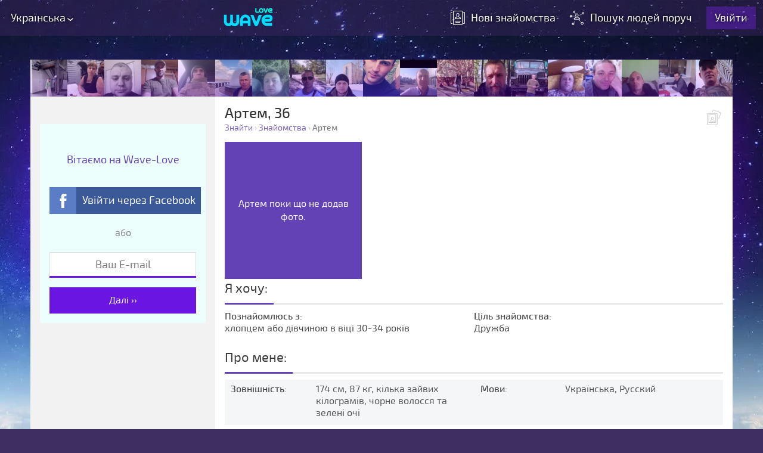

--- FILE ---
content_type: text/html; charset=UTF-8
request_url: https://wave-love.com/ua/znayomstva/profile/13611/
body_size: 69120
content:
<!doctype html><html lang="uk-ua"><head><meta charset="utf-8"><title>Артем - познайомиться з хлопцем або дівчиною, Рівне, знайти друзів, дівчину, хлопця - wave-love.com</title><meta name="description" content="Артем - познайомиться з хлопцем або дівчиною, Рівне, wave-love.com - тут можна знайти дівчину, хлопця, друзів, переписуватись в чаті та піти на побачення." /><meta name="keywords" content="знайомства, знайти хлопця, знайти дівчину, шукаю хлопця, знайомства чоловіки, безкоштовні знайомства, серйозні стосунки, сайт знайомств, Артем, хлопцем або дівчиною, Рівне, нові знайомства, пошук людей поруч" /><meta property="og:description" content="Артем - познайомиться з хлопцем або дівчиною, Рівне, wave-love.com - тут можна знайти дівчину, хлопця, друзів, переписуватись в чаті та піти на побачення." /><meta property="og:title" content="Артем - познайомиться з хлопцем або дівчиною, Рівне, знайти друзів, дівчину, хлопця - wave-love.com" /><link rel="canonical" href="https://wave-love.com/ua/znayomstva/profile/13611/" /><meta property="og:image" content="https://wave-love.com/theme/img/wave-love.com.jpg" /><meta property="fb:app_id" content="243301986762029"/><meta property="og:url" content="https://wave-love.com/ua/znayomstva/profile/13611/" />


<meta property="og:type" content="profile" />

<link rel="alternate" hreflang="ru" href="https://wave-love.com/znakomstva/profile/13611/" />

<style>body,html{height:100%}*,a img{border:0}#topbg,html:after{position:fixed;top:0}*,a{outline:0}h2,p{padding:0 0 15px}h5,html{position:relative}#topbg,h5:before,html:after{right:0;left:0}.select span,hr{display:block;overflow:hidden}.select a,.select span{cursor:pointer;white-space:nowrap}#u_loc,.tag,a.btn.disabled,b>span{cursor:default}.popbtn,.popup{text-align:center}#signup .select,.aside_free .select,.popup>div{text-align:left}.col_pop a:hover,.confirm_popup a:hover,a,header b{text-decoration:none}.logged header>nav a,.profile h1{text-transform:capitalize}.bb,.mail,.message>div,.textarea,.um h3{word-wrap:break-word}.col_pop a,.confirm_popup a,.reload{text-decoration:underline}@font-face{font-family:'Exo 2';src:url('/theme/fonts/exo2-regular-wm.woff2') format('woff2'),url('/theme/fonts/exo2-regular-wm.woff') format('woff');font-weight:400;font-style:normal;font-display:swap}@font-face{font-family:'Exo 2';src:url('/theme/fonts/exo2-medium-wm.woff2') format('woff2'),url('/theme/fonts/exo2-medium-wm.woff') format('woff');font-weight:500;font-style:normal;font-display:swap}*{scrollbar-color:#5d5d85 #e1e1e1;scrollbar-width:thin;margin:0;padding:0;-webkit-tap-highlight-color:transparent;-webkit-box-sizing:border-box;-moz-box-sizing:border-box;-ms-box-sizing:border-box;-o-box-sizing:border-box;box-sizing:border-box}html{-webkit-font-smoothing:antialiased;-webkit-text-size-adjust:none;background-attachment:fixed}html:after{content:"";bottom:0;z-index:1}input[type=email],input[type=password],input[type=submit],input[type=text],select,textarea{-webkit-appearance:none}body{font:16px/1 "Exo 2",sans-serif,Arial;color:#444}b,h1,strong{font-weight:500}footer,main p{line-height:24px}hr{clear:both;font-size:0}#resend-email,.alignleft{float:left}#ctrl,#resend-email+a,.alignright{float:right}img.alignleft{margin:0 30px 10px 0}img.alignright{margin:0 0 10px 13px}.aligncenter{margin-left:auto;margin-right:auto}img{max-width:100%;height:auto;display:block}table,td,tr{border-collapse:collapse}td{padding:5px}#loc_in li:nth-child(2n),tr:nth-child(odd) td{background:#f5f6f8}#topbg{height:162px;z-index:5}.lazyload{background:#5d5d85}#mess_area img,#search *,.acc h4,.checkbox,.ldn,.noselect,.radio,.range,.range div,.select>span,.tag,.um{-webkit-touch-callout:none;-webkit-user-select:none;-khtml-user-select:none;-moz-user-select:none;-ms-user-select:none;user-select:none}#add_photo,#back_reg,#change_loc *,#change_pass,#confirm a,#ctrl2 div,#exit,#exit path,#int_custom a,#int_custom a:after,#int_custom a:before,#int_list .list a,#like,#like path,#listing figure a,#loc_in li,#m_p h3,#m_p>div:after,#mess_filter span,#more_enc,#more_enc path,#next,#next:after,#next:before,#pagination li a,#prev,#prev path,#resend,#resend>span,#rt path,#sa circle,#sa path,#send_mess path,#show_w,#signup .h4,#signup form,#signup.step2 input,#smile_plus g,#smiles a img,#smiles a:before,#soc_import a,#soc_import a span:after,#soc_import span,#soc_login,#soc_login a,#soc_login span,#soc_login+span,#top_line a,#top_line div>span:after,#top_line div>span:before,#top_line span,#top_sign>div>:after,#upload_block .photo_delete,#upload_block .photo_delete:after,#upload_block .photo_delete:before,#upload_block img,.a,.a a,.acc h4,.acc h4:after,.all_photos a,.an,.aside_free input,.btn,.btn.add_i span,.btn.add_i span:after,.btn.add_i span:before,.checkbox,.checkbox span:after,.close,.close:after,.close:before,.dating h1 a,.delete_accept span,.dm,.edit_this,.h2 a,.h2 g,.ib .tags .tag span,.ib .tags .tag span:after,.ib .tags .tag span:before,.inf a,.load_done:before,.load_process,.loaded:before,.mess a,.not_found a,.radio,.radio span:after,.range,.reload svg,.reload svg path,.sa main a,.select a,.selectric-items li,.tag span,.tags a span,.tags2 a,.tt,.tt a,.tt b,.um,.x,.x:after,.x:before,aside nav a,aside nav a path,aside nav a svg,footer a,h1+div a,header b,header>a:before,header>div span,header>div:first-child>span:after,header>nav a,header>nav a svg path,header>nav a:before,main a.save:after,main a.save:before{-webkit-transition:.3s;-moz-transition:.3s;-o-transition:.3s;transition:.3s}.small a,header{-webkit-transition:.2s;-moz-transition:.2s;-o-transition:.2s;transition:.2s}.tag,.tag:before,.tags a,.tags a:before{-webkit-transition:.8s;-moz-transition:.8s;-o-transition:.8s}::selection{background:#6628bf;color:#fff}::-moz-selection{background:#6628bf;color:#fff}a{color:#7c61c0}.all_photos a,h1+div a{border-bottom:1px dotted rgba(255,255,255,0)}.tags2 a:hover,h1+div a:hover{border-color:#5116e9;color:#5116e9}h1{color:#333;font-size:24px;line-height:1;margin:0 0 6px}h2{font-weight:400;color:#393939;font-size:22px}.h4,h3,h4{color:#333;font-weight:400}h3{font-size:20px;padding:0 0 8px}.h4,h4{font-size:15px;padding:14px 0 15px}h5{font-size:16px;font-weight:400;color:#666;margin:8px 0 0}h5:before{content:'';height:1px;position:absolute;top:50%;background:#ccc}.checkbox,.el_wrap,.radio,.select,.select span,h5 span{position:relative}h5 span{background:#fff;padding:0 16px}#sa>div:first-child+div,#signup h5 span{background:#f6f6f6}h1+div{font-size:14px;color:#c1c1c1;margin:0 0 15px}h1+div>span{color:#777}#search>span{padding:0 5px 0 25px}#search>:first-child>span,#search>span:first-child{padding-left:0}.profile .single_title{text-transform:none;border-bottom:1px solid #ddd;margin:0;padding:5px 0 20px}.select{display:inline-block;min-width:150px;padding:0;z-index:1000}.select span{height:27px}#back_reg,#data-max,#data-min,#def,#delete_block,#fileupload,#load_media_menu,#loc_cn,#loc_id,#m_p #loc_in:after,#mm,#pass,#pass_in,#photo img~img,#photo_upload .popbtn,#prvw>a div,#prvw>a.act,#prvw>a.hide,#recover,#resend.check-capcha #send_confirm,#resend.check-capcha .field,#resend.check-capcha>span,#resend>span+span,#rm,#rt>a.hide,#sa>div img+svg,#search #loc_in span+i,#set_new_pass,#signup.step2 #go,#signup.step2 #login,#signup.step2 #soc_login a span+span,#signup.step2 form>.field:first-child,#signup.step2.step-confirm #reg,#signup.step2.step-login #reg,#signup.step2.step-make-new-pass #reg,#signup.step2.step-recover #reg,#upload_block .errupl .progress-item,#upload_block .errupl:after,#upload_block .load.load_done>span>div,#upload_block>div.load.load_done:after,#wp a:before,.aside_free #main>div:before,.btn.hide,.checkbox input,.hide,.hide_next~#send_confirm,.hide_next~*,.logged header>nav a span,.radio input,.select .hide,.select nav,.select.act:before,.signup:after,.signup_page:after,.upl_step2 #dropzone,.upl_step2 #fsize,.upl_step2 #soc_import,.upl_step2 #upl_title+p,.upl_step2 .col_pop,header>nav a+a+a:before{display:none}.select span:after,.selectric-button:after,.selw_w span:after{content:"›";position:absolute;top:3px;right:7px;transform:rotate(90deg);font-size:20px;color:#777;z-index:3}.select:before,.selectric-button:before,.selw_w span:before{content:'';position:absolute;top:1px;right:1px;bottom:1px;width:45px;z-index:1;background:-moz-linear-gradient(left,rgba(255,255,255,0) 0,rgba(255,255,255,.03) 1%,rgba(255,255,255,.7) 21%,#fff 43%,#fff 100%);background:-webkit-linear-gradient(left,rgba(255,255,255,0) 0,rgba(255,255,255,.03) 1%,rgba(255,255,255,.7) 21%,#fff 43%,#fff 100%);background:linear-gradient(to right,rgba(255,255,255,0) 0,rgba(255,255,255,.03) 1%,rgba(255,255,255,.7) 21%,#fff 43%,#fff 100%)}[data-tt]:after,[data-tt]:before{opacity:0;position:absolute;bottom:100%}.select.act span:after,header a{color:#fff}.select span:before{z-index:2;content:'';position:absolute;top:0;right:0;bottom:0;width:45px;opacity:0;background:-moz-linear-gradient(left,rgba(124,97,192,0) 0,rgba(124,97,192,.03) 1%,rgba(124,97,192,.7) 21%,#7c61c0 43%,#7c61c0 100%);background:-webkit-linear-gradient(left,rgba(124,97,192,0) 0,rgba(124,97,192,.03) 1%,rgba(124,97,192,.7) 21%,#7c61c0 43%,#7c61c0 100%);background:linear-gradient(to right,rgba(124,97,192,0) 0,rgba(124,97,192,.03) 1%,rgba(124,97,192,.7) 21%,#7c61c0 43%,#7c61c0 100%)}#m_p:hover #change_loc svg,#upload_block .photo_delete:hover,.checkbox input[type=checkbox]:checked+span:after,.radio input[type=radio]:checked+span:after,.select.act span:before,.tags a:hover:before,header>a:hover:before,header>nav a:hover:before{opacity:1}.select.act>span{box-shadow:inset 0 0 8px rgba(200,180,251,.71);border:1px solid #6342b5;background:#7c61c0;color:#fff}.select nav{position:absolute;top:100%;left:0;z-index:1000;min-width:100%;border:1px solid #6342b5;margin:-1px 0 0;list-style:none;background:#fff;color:#6342b5;font-size:14px;box-shadow:0 7px 20px rgba(0,0,0,.15);max-height:115px;overflow:auto}.close,.popup,.popup>span{top:0;right:0}.select a{padding:7px 5px;display:block}.select a.hide~a:nth-child(2n),.select a:nth-child(odd),a.btn.white:hover{background:#eee}#dropzone a:hover,#signup .btn:hover,.aside_free .btn:hover,.btn,.ld.dark i:after,.ld.dark i:before,.ld.dark:after,.ld.dark:before,a.btn,a.btn.disabled:hover{background:#6342b5}.select a.hide~a:nth-child(odd){background:#fff}.select a.hide~a:hover,.select a:hover{background:#e8edf3;color:#6a15e2}.select.day{min-width:60px}#signup .select span:before,#signup .select:before,.aside_free .select span:before,.aside_free .select:before{max-width:25px}.aside_free .select.day,.aside_free .select.year{min-width:70px}.select.year{min-width:65px}#date_prms #agerange,#signup .select{margin:10px 0}#signup .select.month,.aside_free .select.month,.select.month{margin:10px 6px;min-width:0}.eb .radio,[data-tt]:after{margin-bottom:4px}.miniTitle span.green{color:#55ab55}.checkbox,.radio{padding:0 0 0 26px;cursor:pointer;margin:0 0 4px;display:inline-block}.checkbox span:before,.radio span:before{width:15px;height:15px;border-radius:4px;box-shadow:0 2px 3px rgba(0,0,0,.1);border:1px solid #7859c6;position:absolute;left:0;top:1px;content:"";display:block;background:#fff}.checkbox span:after,.radio span:after{opacity:0;content:"";position:absolute;left:4px;top:5px;display:block;width:7px;height:4px;border-left:3px solid #7341ba;border-bottom:3px solid #7341ba;transform:rotate(-45deg) translate3d(0,0,.1px)}#top_line>div:after,.range div:after,[data-tt]:after,[data-tt]:before{transform:translateX(-50%)}.checkbox input[type=checkbox]:checked+span,.radio input[type=radio]:checked+span,.reload:hover{color:#6a15e2}.radio span:before{border-radius:50%;width:14px;height:14px}.radio span:after{top:5px;width:6px;height:6px;border-radius:50%;-webkit-box-shadow:0 2px 3px rgba(0,0,0,.25),inset 0 1px rgba(255,255,255,.72);-moz-box-shadow:0 2px 3px rgba(0,0,0,.25),inset 0 1px rgba(255,255,255,.72);box-shadow:0 2px 3px rgba(0,0,0,.25),inset 0 1px rgba(255,255,255,.72);border:1px solid #47178c;background-image:-webkit-linear-gradient(bottom,#5719ab,#9658ed);background-image:-moz-linear-gradient(bottom,#5719ab,#9658ed);background-image:-o-linear-gradient(bottom,#5719ab,#9658ed);background-image:-ms-linear-gradient(bottom,#5719ab,#9658ed);background-image:linear-gradient(to top,#5719ab,#9658ed)}.radio span{line-height:20px}.radio{margin-bottom:10px}#radioBlock{margin:26px 0 19px 10px}.el_wrap{display:block;border-top:1px solid #dedede;border-bottom:1px solid #dedede}.textarea,textarea{margin:19px 0 17px;padding:0 60px 0 22px;width:100%;resize:none;display:block;color:#444;font-size:16px;font-family:"Exo 2";height:58px}.btn,.popup:before,.popup>div,a.btn{display:inline-block}#wp,header{height:60px}.textarea{overflow:auto;white-space:pre-wrap;line-height:27px;-moz-appearance:textfield-multiline;-webkit-appearance:textarea}#search>*>*,#top_line a span,.dm .tt>* a,.perv_mess,.tt>* a,[data-tt]{white-space:nowrap}.btn,[data-tt],a.btn{line-height:1;position:relative}textarea.def{margin:10px 0;padding:0 10px}#send_mess,#smile_plus{width:23px;height:23px;position:absolute;top:19px;right:22px;cursor:pointer}#send_mess svg,#smile_plus svg{width:100%;height:auto;transform:rotate(360deg)}#send_mess{top:55px}#send_mess:hover path,#smile_plus.act #gr1,#smile_plus:hover #gr1,.reload:hover path{fill:#6a15e2}#smile_plus.act #gr1+g,#smile_plus:hover #gr1+g{fill:#00c13f}.p16{padding-top:16px}[data-tt]:after{-webkit-transition:opacity .3s ease-out;transition:opacity .3s ease-out;visibility:hidden;content:attr(data-tt);font-size:12px;left:50%;border-radius:3px;background:rgba(0,0,0,.7);color:#fff;padding:4px 5px;z-index:10}#exit,.dm,.ib .tags .tag span,.tt,[data-tt]:before{visibility:hidden;-webkit-transition:opacity .3s ease-out}[data-tt]:before{content:'';left:50%;width:0;height:0;border-style:solid;border-width:4px 4px 0;margin-top:-1px;border-color:rgba(0,0,0,.7) transparent transparent}#rt>:hover .tt,#sa>div:hover img~.dm,.dm.act,.mypr:hover .dm,[data-tt]:hover:after,[data-tt]:hover:before{visibility:visible;opacity:1}.btn,a.btn{color:#fff;padding:9px 16px 10px;margin:10px 0;cursor:pointer}.oh,.pop-opened,.popup,.popup>span,header{position:fixed;left:0}#upload_block .errupl,#upload_block .load_done,.btn:hover,.ib .edit.tags .tag:hover:before,.ib .edit.tags a:hover:before,a.btn:hover{background:#4c3092}.btn.gr,.close{background:#eee}a.btn.disabled{opacity:.4}a.btn.white{background:#f2f2f2;color:#666}.oh,.pop-opened{overflow:hidden;right:0}.popbtn{font-size:0;padding:20px 0}.popbtn .btn{padding:14px 32px;font-size:16px;margin:0 13px}.btn.gr{color:#777}.btn.gr:hover{background:#e2e2e2;color:#555}.popup{bottom:0;z-index:1000;overflow:auto}#listing figure,#main>div>div,#top_line,#top_line>div,.popup>div,.sl{overflow:hidden}.popup>span{background:rgba(0,0,0,.8);bottom:0;z-index:999}.popup:before{content:"";vertical-align:middle;height:100%;width:0}.popup>div{position:relative;vertical-align:middle;background:#fff;padding:40px;width:94%;max-width:730px;margin:1% 0;line-height:20px;box-shadow:0 0 24px rgba(0,0,0,.5);z-index:1200}#int_list>*,#pagination li,#rt>a,#rt>span,#sa>div,#top_line>div>div,#upload_block>div,.c2>*,.c2>form>*,.ib td{vertical-align:top}#ctrl2>span,#dropzone,#mess_filter span,#p span+span,#pagination,#pagination li a,#pagination li span,#profilePrev,#send_form,#signup,#signup input,#smiles,#soc_import,#soc_login+span,#top_line a span,#upload_block>div.errupl:before,.all_photos,.aside_free input,.col_pop,.day_date,.num,.numphoto,footer,header .tt>* a{text-align:center}.close{position:absolute;width:32px;height:32px;cursor:pointer}.close:after,.close:before{content:'';position:absolute;top:50%;left:50%;width:21px;height:4px;background:#ccc;transform:translate(-50%,-50%) rotate(45deg)}.range:after,.range:before,header>a:before{top:50%;transform:translateY(-50%);position:absolute}.close:after{width:4px;height:21px}.close:hover{background:#513fac}#top_line div>span:hover:after,#top_line div>span:hover:before,.close:hover:after,.close:hover:before{background:#00ffe4}.popup>div .h2+p{margin-top:-5px;color:#777}.popup.mw430>div{max-width:430px}.popup.mw470>div{max-width:470px}.range{height:8px;background:#e1e1e1;width:250px;position:relative;margin:0 23px}.range:after,.range:before{right:100%;font-size:12px;color:#7c61c0;height:14px;line-height:15px;content:attr(data-min);text-align:right;padding:0 5px}.range:after{right:auto;left:100%;content:attr(data-max);text-align:left}#date_prms,.message.out{text-align:right}.range div{position:absolute;top:50%;left:0;transform:translate(-50%,-50%);background:#7c61c0;cursor:pointer;width:6px;height:12px;z-index:10}.range div.act{width:6px;height:14px}.range div:after{content:'';position:absolute;top:0;bottom:0;left:50%;width:8px;cursor:pointer;z-index:10}.range.act:before,.range.act_r:after{font-size:13px}.range.act_r:before{font-size:12px}.range span{position:absolute;top:0;bottom:0;background:#a898d1}.p_style,.popup>div .h2+p.p_style{background:#f2f2f2;padding:10px;color:#555}.range.act{background:#d9d9d9}main{display:block;min-height:62vh}#send_form{padding:30px 0 0}#send_form .btn{padding:11px 26px}#listing,#listing figure a,#m_p,#ma,#main>div,#mess_filter,#photo figure,#search,#search>div,.flex,.tags>div,header{display:-webkit-box;display:-webkit-flex;display:-moz-flex;display:-ms-flexbox;display:flex;-webkit-flex-wrap:wrap;-moz-flex-wrap:wrap;-ms-flex-wrap:wrap;flex-wrap:wrap;-webkit-box-align:stretch;-ms-flex-align:stretch;-webkit-align-items:stretch;-moz-align-items:stretch;align-items:stretch;-webkit-box-pack:justify;-ms-flex-pack:justify;-webkit-justify-content:space-between;-moz-justify-content:space-between;justify-content:space-between}#m_p,#messages,#reg .flex,#search,#search>div,.flex.nowr,.sa #main>div,header{-webkit-flex-wrap:nowrap;-moz-flex-wrap:nowrap;-ms-flex-wrap:nowrap;flex-wrap:nowrap}.flex.justify_center{-ms-flex-pack:distribute;-webkit-justify-content:space-around;-moz-justify-content:space-around;justify-content:space-around}#listing,#m_p,.flex.start,.tags>div{-ms-flex-pack:start;-webkit-justify-content:flex-start;-moz-justify-content:flex-start;justify-content:flex-start}#m_p,#search,#search>div,.flex.align_center,header{-webkit-box-align:center;-ms-flex-align:center;-webkit-align-items:center;-moz-align-items:center;align-items:center}#listing,#m_p,.flex.align_start,.result>.tags>div{-webkit-box-align:flex-start;-ms-flex-align:flex-start;-webkit-align-items:flex-start;-moz-align-items:flex-start;align-items:flex-start}#listing figure a,.flex.align_end{-webkit-box-align:flex-end;-ms-flex-align:flex-end;-webkit-align-items:flex-end;-moz-align-items:flex-end;align-items:flex-end}.flex.column,.result>.tags>div{-webkit-box-direction:normal;-webkit-box-orient:vertical;-webkit-flex-direction:column;-moz-flex-direction:column;-ms-flex-direction:column;flex-direction:column}#main>div>div,#mess_filter span,#messages>div+div+div,#search>div,.flex.gr1,.select.month{webkit-box-flex:1;-webkit-flex-grow:1;-moz-flex-grow:1;-ms-flex-positive:1;flex-grow:1;width:100%}#mess_filter span{width:auto}header>a{position:absolute;top:50%;left:50%;margin:-17px 0 0 -48px}#likeblock,#listing figure,#loc_in,#m_p div,#main>div,#main>div>div,#miniprof,#p,#rt>a,#rt>span,#search,#search_mess,#signup .flex,#top_line a,#top_line div>span,#top_line>div>div,#topbg>span,#upload_block canvas+img,.acc h4,.ib .tags .tag,.ib .tags a,.sa aside,.tag,.tags a,aside nav a,aside>div,aside>div>div,b.req,footer,header>div,header>div span,header>nav a{position:relative}header>a:before{content:'';border-radius:50%;left:5px;right:5px;box-shadow:0 0 30px 3px #5f00ff,0 0 40px 4px #5f00ff;z-index:-1;opacity:0}#content,#main>div,#no_scroll>div,#top_line>div,#top_line>div:after,#topbg>span,.wrap,aside>div,body:after{width:1488px;margin:0 auto;max-width:94%}#main>div{background:#fff;z-index:5}#main>div:before{position:absolute;top:0;left:0;bottom:0;width:372px;background:#f2f2f2;content:''}#main>div>div{margin:162px 0 0 372px;padding:16px;z-index:5}#listing figure img,#ma img,#photo img{margin:auto}header{top:0;right:0;background:rgba(69,42,108,.4);z-index:20;padding:0 12px}header>*{color:#fff;font-size:18px;display:inline-block}header>div span{cursor:pointer;padding:20px 15px 20px 6px;line-height:1;display:inline-block}header>div span:after{content:'‹';position:absolute;right:5px;top:19px;transform:rotate(-90deg);font-size:24px}#ctrl2,.acc h4:after,aside nav svg,header>nav a svg,header>nav a:before{transform:translateY(-50%)}#top_line{position:fixed;left:0;right:0;top:60px;z-index:10;font-size:0}#top_line>div{height:102px;background:0 100% no-repeat;font-size:0;padding:40px 0 0}#top_line.mtl>div{background-position:62px 100%}#top_line>div>div{height:62px;width:1488px}#top_line>div>div>*{width:62px;height:62px;display:inline-block}#top_line>div:after{content:"";position:absolute;top:102px;height:100px;left:50%;max-width:96%;z-index:11;background:#3f2e62;box-shadow:0 0 107px 13px rgba(126,0,255,.5)}#top_line div>span{background:rgba(70,58,145,.75);cursor:pointer}#top_line div>span:after,#top_line div>span:before{content:'';width:30px;height:6px;background:#fff;position:absolute;top:50%;left:50%;transform:translate(-50%,-50%)}#top_line div>span:after{width:6px;height:30px}#top_line a span{position:absolute;bottom:0;left:0;overflow:hidden;min-width:62px;padding:5px;background:rgba(76,48,146,.8);color:#fff;font-size:11px;z-index:-1;text-overflow:ellipsis}#top_line a:hover{background:rgba(255,255,255,.2)}#top_line a:hover span{bottom:62px}#top_line a:nth-child(10)~a span,.tt.r{left:auto;right:0}#search{background:#f2f2f2;padding:13px;color:#777}#search>*>span:first-child{padding:0 7px 0 15px}.select span,input[type=password],input[type=text]{border:1px solid #dedede;background:#fff;padding:6px 10px 5px;line-height:1;color:#777;font-size:14px;font-family:'Exo 2'}#search.noact_search:after{content:'';position:absolute;top:0;right:0;bottom:0;left:0;background:rgba(255,255,255,.4);z-index:1001;cursor:pointer}#add_search{background:#e6e6e6;padding:12px 16px;display:none}#search .add,#search .look_for,#search .where{min-width:0;width:100%}#listing{margin:0 -8px}#listing figure{width:25%;max-width:275px;margin:16px 0 0;padding:0 8px;background:#fff;line-height:20px}#listing figure a{position:absolute;top:0;left:8px;right:8px;bottom:0;font-size:18px;font-weight:400;color:#fff;text-shadow:1px 1px 1px #2d0054;padding:10px 10px 9px}#listing figure:after,.um:after{content:'';width:9px;height:9px;position:absolute;bottom:10px;right:10px;background:#f4f4f4}#listing figure:after{right:18px}#listing figure.onl:after,.um.onl:after{background:#20cf20}#listing figure h2,.c2>div+div,.c2>form>.c2>div+div,.c2>form>div+div,.messages #m_p div:first-child,.result .tags{padding:0}#listing figure h2 span{position:relative;width:100%}#listing figure a:before{content:'';position:absolute;bottom:0;left:0;right:0;height:100px;background:rgba(255,255,255,0);background:-moz-linear-gradient(top,rgba(255,255,255,0) 0,#2d0054 100%);background:-webkit-gradient(left top,left bottom,color-stop(0,rgba(255,255,255,0)),color-stop(100%,#2d0054));background:-webkit-linear-gradient(top,rgba(255,255,255,0) 0,#2d0054 100%);background:-o-linear-gradient(top,rgba(255,255,255,0) 0,#2d0054 100%);background:-ms-linear-gradient(top,rgba(255,255,255,0) 0,#2d0054 100%);background:linear-gradient(to bottom,rgba(255,255,255,0) 0,#2d0054 100%)}#listing figure:hover a{background:rgba(255,255,255,.1)}#listing figure b{font-weight:400;font-size:14px;color:#17e4ce;display:block}#listing figcaption>span,#miniPhoto figure+span{background:rgba(51,23,76,.75);color:#fff;display:inline-block;position:absolute;top:5px;right:5px;font-size:13px;padding:2px 5px;text-align:center}#listing figcaption>span{right:13px}#ctrl2>span:after,#listing figcaption>span:after,#miniPhoto figure+span:after{width:15px;height:12px;margin:1px 0 -1px 3px;display:inline-block;content:'';background-image:url("[data-uri]")}#pagination{padding:32px 0}#pagination li{list-style:none;display:inline-block;font-size:18px}#pagination li a,#pagination li span{display:block;background:#eee;color:#888;width:35px;line-height:0;height:35px;padding:18px 0 0}#pagination li span{background:#7c61c0;color:#fff}#pagination li.arr a{font-size:20px;padding:16px 0 0}#pagination li.dots span{padding:12px 0 0;background:#eee;color:#888}#pagination li a:hover{background:#e5e5e5}#intro,.tags,.tags2{background:#f4f4f4;padding:16px 16px 6px}#wp,.logged header>nav a+a+a{color:#38e5ff;background:rgba(55,28,95,.7)}#new_pass,#next{background:#e9e9e9}#login-title,#reg{padding:15px 0 0}#intro h2,.tags h2{color:#6342b5;font-weight:400;font-size:20px;padding:0 0 15px}#p,.num,.tt>*,.tt>* a{color:#fff}#m_p div+div,.tt b,.tt>*,footer{font-size:14px}#intro,b.mt{margin-top:15px}#intro p{margin:0 0 5px;line-height:1.6}.tag,.tags a{background:#6342b5;margin:0 10px 10px 0;color:#fff;padding:4px 7px 4px 10px;box-shadow:inset 4px 0 0 #4c3092}#exit,#m_p a+div:after,#topbg>span:after,.num,.tt,.tt:before,aside nav svg{position:absolute}aside,body:after{position:fixed;top:162px}.tags a:hover{box-shadow:inset 370px 0 0 #4c3092}.tag:before,.tags a:before{content:'';position:absolute;top:0;left:0;bottom:0;width:4px;background:#bda2ff;opacity:0}.tt.c,.tt:before,body:after{left:50%;transform:translateX(-50%)}.sl>div{max-height:200px;overflow:auto;margin-right:-22px}#photo,#profile .right,#prvw,.perv_mess,.tt>*,.um h3,.w-scroll>div{overflow:hidden}.tags2 a{display:inline-block;margin:8px 5px;border-bottom:1px dotted transparent}#topbg>span,.tt>*,.tt>* a,aside nav a{display:block}.tt:before{content:'';top:-5px;width:0;height:0;border-style:solid;border-width:0 6px 6px;border-color:transparent transparent #503ea9}.tt{top:100%;left:0;min-width:100%;opacity:0}.tt>*{background:#513fac;border-radius:3px;box-shadow:2px 2px 7px rgba(0,0,0,.2)}#like,.num{background:#6a15e2}.tt>* a{padding:7px 8px 8px}.tt b{font-weight:400}.tt.c{margin:3px 0 0 1px}.dm .tt.r:before,.tt.r:before{left:auto;right:10px;transform:translateX(50%)}header>div>span>b{font-weight:400}header .tt>* a{padding:6px 13px 7px}header>div>nav{left:6px;top:50px}.tt a:hover,.tt a:hover b{background:#3f308b;color:#00ffe4}header>nav>a:hover{color:#38e5ff;text-shadow:0 0 5px #5f00ff,0 0 20px #5f00ff}aside nav{border-bottom:1px solid #f9f9f9;border-top:1px solid #e6e6e6;margin:16px 0}aside nav svg{left:10px;top:47%}aside nav a{border-bottom:1px solid #e6e6e6;border-top:1px solid #f9f9f9;color:#777;padding:15px 10px 15px 43px}aside nav a:hover,aside nav a:hover svg path{color:#6a15e2;fill:#6342b5;background:rgba(255,255,255,.3)}.num{height:15px;min-width:15px;padding:0 4px;display:inline-block;border-radius:7px;line-height:15px;top:8px;left:20px;font-size:11px;animation:1s infinite alternate blink;-moz-animation:1s infinite alternate blink;-webkit-animation:1s infinite alternate blink}.small{font-size:12px;color:#888;line-height:1.4;padding:10px 0}.small a{color:#888;border-bottom:1px dotted #aaa}.small a:hover{color:#7c61c0;border-color:rgba(255,255,255,0)}@-webkit-keyframes blink{` from{background-color:#6a15e2}to{background-color:#ec0101}}@keyframes blink{from{background-color:#6a15e2}to{background-color:#ec0101}}#exit{top:0;right:0;opacity:0}#exit svg{height:16px;width:auto}#p,#p>div{height:33px}#exit svg path{fill:#b6b6b6}#miniprof:hover #exit,.dm:hover .tt{opacity:1;visibility:visible}#exit:hover svg path{fill:#777}#m_p div+div{text-shadow:1px 1px 0 #fff;color:#555;line-height:16px;padding:10px 0 10px 10px;width:100%}#m_p img{border:1px solid #e6e6e6;padding:1px;background:#fff;max-width:80px}#m_p a,#soc_import a:hover,.work{color:#555}#miniprof>a #m_p:hover h3{color:#755bb7}#m_p a+div:after{content:'';top:2px;right:2px;bottom:2px;left:2px;background:#fff;opacity:0}#miniprof>a #m_p:hover div:first-child:after{opacity:.1}footer{color:#6a15e2;padding:20px 0 10px;text-shadow:1px 1px 1px #fff;z-index:10}.mess a,footer a{color:#6a15e2;border-bottom:1px dotted #6a15e2}footer a:hover{text-shadow:0 0 10px #fff,0 0 5px #fff,0 0 15px #fff,0 0 25px #fff;color:#6a00ff;border-color:#6a00ff}#p span:first-child,#rt>a,#rt>span,#wp{display:inline-block}#topbg>span:after{content:'';z-index:20;background:#fff;height:16px;top:162px;left:372px;right:0}#p span:first-child,#rt{position:absolute;top:0}aside>div>div{width:372px;z-index:20;padding:16px}aside{left:0;right:0;bottom:0}body:after{content:'';bottom:260px;background:#3f2e62;max-width:94%;box-shadow:0 0 107px 13px rgba(126,0,255,.5);z-index:2}header>div span,header>nav a{text-shadow:0 0 5px #000}#p{background:#e6e6e6;margin:0 0 16px}#p>div{background:#7c61c0;box-shadow:inset -3px 0 0 #6342b5}#p span+span{width:33px;height:33px;float:right;background:#755bb7;margin:0 3px 0 0;padding:9px 0 0 2px}#prev,#sa>div~div,#upload_block{background:#f2f2f2}#p span:first-child{padding:9px 0 0 11px;left:0;bottom:0}header>nav a{padding:0 0 0 34px;margin:0 50px 0 0}header>nav a svg{width:24px;height:auto;position:absolute;top:50%;left:0}header>nav a:hover svg path{fill:#00f0ff}header>nav a:before{content:'';border-radius:50%;position:absolute;top:50%;left:12px;box-shadow:0 0 20px 7px #5f00ff,0 0 20px 5px #5f00ff;opacity:0}header>nav a+a+a{background:rgba(100,33,195,.5);padding:8px 14px;margin:0}#wp{padding:0 20px;line-height:60px;margin:0 -12px 0 0}#wp a{padding:0;margin:0}.logged header>nav a{margin:0 20px 0 0}main p{color:#444}.sa aside{-webkit-box-ordinal-group:-1;-webkit-order:-1;-moz-order:-1;-ms-flex-order:-1;order:-1;z-index:1;min-width:372px;padding:0 16px;top:auto;left:auto;right:auto;margin:162px 0 0}.sa #main>div>div{margin-left:auto}.sa aside nav a{padding-left:16px}aside nav+nav{margin-top:70px}.sa main ul{margin:10px 0 20px 10px;list-style:none}.sa main li{line-height:1.4;margin-bottom:10px;padding:0 0 0 15px}.sa main a{border-bottom:1px dotted #6a15e2}.sa main a:hover{color:#6a15e2;border-color:transparent}.acc{max-width:700px;margin:15px 0 30px}.acc h4{font-size:16px;font-weight:400;color:#444;padding:15px 40px 17px 16px;cursor:pointer;border-top:1px solid #dedede;border-bottom:1px solid #dedede;margin:-1px 0 0}.acc h4+div{padding:16px;display:none}.acc h4:hover{background:#f5f5f5}.acc h4.act{background:#725da7;color:#fff;border-color:#725da7}.acc h4:after{content:'›';position:absolute;top:50%;right:16px;font-size:40px;color:#ccc;height:9px;line-height:0}#int_list,#prvw,#rt,#sa,#side_signup #signup.step2>h4,.c2,.c2>.c2,.c2>form,.c2>form>.c2{font-size:0}#rt svg,#sa>div>svg{transform:translate(-50%,-50%)}.acc h4.act:after{right:15px;transform:translateY(-50%) rotate(90deg);color:#fff}#rt{right:0}#rt>a,#rt>span{height:70px;width:62px;cursor:pointer;border:0}#ctrl2>span,#ctrl>*,.dm,.prv{display:block}#rt svg{content:'';width:26px;height:26px;position:absolute;top:50%;left:50%}#rt>:hover path,#sa>div:hover>svg circle,#sa>div:hover>svg path{fill:#6342b5}#p[data-tt]:after,#rt [data-tt]:after{bottom:auto;top:100%;margin-top:-12px}#p[data-tt]:before,#rt [data-tt]:before{bottom:auto;top:100%;margin-top:-16px;border-width:0 4px 4px;border-color:transparent transparent rgba(0,0,0,.65)}#p[data-tt]:after,#rt [data-tt].r:after{left:auto;transform:none;right:15px}#p[data-tt].r:before{right:15px;left:auto}#likeblock{background:#343453;margin:-2px 0 0}#likeblock.ldn:before{content:'';position:absolute;top:0;right:0;bottom:0;left:0;background:#6628bf;opacity:.8;z-index:20}#likeblock.ldn .ld{z-index:30}#photo{margin-right:150px}.gallery #photo{margin-right:0}#photo figure{height:600px}#photo img{max-height:600px}#ctrl{width:150px;background:#fff}#ctrl2{position:absolute;top:50%;left:0}#ctrl2 div,#ctrl2>span,#ctrl>*{position:relative}#ctrl2 div{width:60px;height:60px;margin:0 0 1px;background:rgba(100,100,142,.85);cursor:pointer}#ctrl2 div:after,#ctrl2 div:before{content:'';width:21px;height:6px;background:#00ffe4;position:absolute;top:50%;left:50%;transform:translate(-50%,-50%) rotate(45deg);margin:-6px 0 0}#ctrl2 div:after,#ctrl2 div:first-child+div:before{transform:translate(-50%,-50%) rotate(-45deg)}#ctrl2 div:after{margin:5px 0 0}#ctrl2 div:first-child+div:after,#next.act:after,#next.act:before,#next:after,#next:before{transform:translate(-50%,-50%) rotate(45deg)}#ctrl2 div:hover{background:#64648e}#ctrl2>span{background:rgba(51,23,76,.75);color:#fff;font-size:13px;padding:6px 5px 7px;width:60px}#prvw>a,.c2>div,.c2>form>div{display:inline-block;width:50%}#ctrl>*{height:150px;cursor:pointer}#prvw,#prvw>a{cursor:default}#ctrl svg,.message .smile img,.reload svg,.textarea .smile img{position:absolute;top:50%;left:50%;transform:translate(-50%,-50%)}#sa>div>a,.ld i,.prv:after{left:0;position:absolute;bottom:0;right:0}#prvw{background:#6628bf}#prvw>a{opacity:.5}#edit-block-2 table,#m_p #loc_in input,#prvw img,#prvw.st_1>a{width:100%}#prvw img{margin:0 auto}#next:after,#next:before{content:'';position:absolute;top:50%;left:50%;width:51px;height:8px;background:#ccc}#next:after{width:8px;height:51px}#next:hover:after,#next:hover:before{background:#b0b0b0}#next.act:after,#next.act:before{background:red}#next.act{background:#ffe4e4}#prev:hover svg path{fill:#cecece}#prev.act svg path{fill:#7c61c0}#prev.act{background:#e9dfff}#like.act path,#like:hover path{fill:#ff4848}#like.act svg{-webkit-animation-name:heart;animation-name:heart;-webkit-animation-duration:.8s;animation-duration:.8s;-webkit-animation-timing-function:ease-in;animation-timing-function:ease-in;-webkit-animation-iteration-count:1;animation-iteration-count:1}#like.act:after{-webkit-animation-name:circles;animation-name:circles;-webkit-animation-duration:.8s;animation-duration:.8s;-webkit-animation-timing-function:ease-in;animation-timing-function:ease-in;-webkit-animation-iteration-count:1;animation-iteration-count:1}#like:after{content:"";position:absolute;height:.5em;width:.5em;top:50%;left:50%;margin-top:-.25em;margin-left:-.25em;z-index:2;border-radius:50%}@-webkit-keyframes heart{0%,18.51852%{width:50px}44.44444%{width:70px}100%,62.96296%{width:60px}81.48148%{width:65px}}@keyframes heart{0%,18%{height:0;width:0}44%{height:5.5em;width:5.5em}62%,88%{height:3em;width:3em}78%{height:3.7em;width:3.7em}}@-webkit-keyframes circles{0%,18.51852%{box-shadow:-1.59099em -1.59099em 0 -.25em #8ae3bf,-1.7236em -1.44627em 0 -.25em #7ee8be,.25192em -2.23585em 0 -.25em #88cef8,.05609em -2.2493em 0 -.25em #91d1f9,1.90513em -1.19707em 0 -.25em #ce8ef9,1.79355em -1.35856em 0 -.25em #c688f0,2.12374em .74313em 0 -.25em #8ae3bf,2.18042em .5552em 0 -.25em #8ae3bf,.74313em 2.12374em 0 -.25em #f58ea7,.9254em 2.05089em 0 -.25em #f48da6,-1.19707em 1.90513em 0 -.25em #91d2fa,-1.02647em 2.00221em 0 -.25em #91d2fa,-2.23585em .25192em 0 -.25em #92d3fc,-2.20539em .44583em 0 -.25em #c688f0}22.22222%{box-shadow:-1.69706em -1.69706em 0 -.1em #8ae3bf,-1.95341em -1.63911em 0 -.1em #7ee8be,.26871em -2.38491em 0 -.1em #88cef8,.06357em -2.54921em 0 -.1em #91d1f9,2.03214em -1.27688em 0 -.1em #ce8ef9,2.03269em -1.5397em 0 -.1em #c688f0,2.26532em .79267em 0 -.1em #8ae3bf,2.47115em .62923em 0 -.1em #8ae3bf,.79267em 2.26532em 0 -.1em #f58ea7,1.04878em 2.32434em 0 -.1em #f48da6,-1.27688em 2.03214em 0 -.1em #91d2fa,-1.16334em 2.26917em 0 -.1em #91d2fa,-2.38491em .26871em 0 -.1em #92d3fc,-2.49944em .50527em 0 -.1em #c688f0}51.85185%{box-shadow:-2.54558em -2.54558em 0 -.05em #9b88cb,-2.51601em -1.63392em 0 -.175em #ac77d9,.40307em -3.57736em 0 -.05em #97e3d5,-.29126em -2.98583em 0 -.175em #b0dfe0,3.04821em -1.91532em 0 -.05em #d1dbaa,2.15282em -2.08935em 0 -.175em #d8ce9f,3.39798em 1.189em 0 -.05em #66cc9e,2.97578em .38045em 0 -.175em #70d4a8,1.189em 3.39798em 0 -.05em #d5a5bf,1.55792em 2.56377em 0 -.175em #ad9be0,-1.91532em 3.04821em 0 -.05em #bc7be1,-1.03309em 2.81651em 0 -.175em #a38cdb,-3.57736em .40307em 0 -.05em #b77bdc,-2.84616em .94837em 0 -.175em #9fcbcc}100%,81.48148%{box-shadow:-2.54558em -2.54558em 0 -.25em #a068ce,-2.51601em -1.63392em 0 -.25em #b752e1,.40307em -3.57736em 0 -.25em #99e9c8,-.29126em -2.98583em 0 -.25em #bae3d7,3.04821em -1.91532em 0 -.25em #d3f491,2.15282em -2.08935em 0 -.25em #dce483,3.39798em 1.189em 0 -.25em #59c392,2.97578em .38045em 0 -.25em #67cd9f,1.189em 3.39798em 0 -.25em #caadc7,1.55792em 2.56377em 0 -.25em #959ff3,-1.91532em 3.04821em 0 -.25em #ca5ed8,-1.03309em 2.81651em 0 -.25em #a975d1,-3.57736em .40307em 0 -.25em #c35dd1,-2.84616em .94837em 0 -.25em #90e0be}}@keyframes circles{0%,18.51852%{box-shadow:-1.59099em -1.59099em 0 -.25em #8ae3bf,-1.7236em -1.44627em 0 -.25em #7ee8be,.25192em -2.23585em 0 -.25em #88cef8,.05609em -2.2493em 0 -.25em #91d1f9,1.90513em -1.19707em 0 -.25em #ce8ef9,1.79355em -1.35856em 0 -.25em #c688f0,2.12374em .74313em 0 -.25em #8ae3bf,2.18042em .5552em 0 -.25em #8ae3bf,.74313em 2.12374em 0 -.25em #f58ea7,.9254em 2.05089em 0 -.25em #f48da6,-1.19707em 1.90513em 0 -.25em #91d2fa,-1.02647em 2.00221em 0 -.25em #91d2fa,-2.23585em .25192em 0 -.25em #92d3fc,-2.20539em .44583em 0 -.25em #c688f0}22.22222%{box-shadow:-1.69706em -1.69706em 0 -.1em #8ae3bf,-1.95341em -1.63911em 0 -.1em #7ee8be,.26871em -2.38491em 0 -.1em #88cef8,.06357em -2.54921em 0 -.1em #91d1f9,2.03214em -1.27688em 0 -.1em #ce8ef9,2.03269em -1.5397em 0 -.1em #c688f0,2.26532em .79267em 0 -.1em #8ae3bf,2.47115em .62923em 0 -.1em #8ae3bf,.79267em 2.26532em 0 -.1em #f58ea7,1.04878em 2.32434em 0 -.1em #f48da6,-1.27688em 2.03214em 0 -.1em #91d2fa,-1.16334em 2.26917em 0 -.1em #91d2fa,-2.38491em .26871em 0 -.1em #92d3fc,-2.49944em .50527em 0 -.1em #c688f0}51.85185%{box-shadow:-2.54558em -2.54558em 0 -.05em #9b88cb,-2.51601em -1.63392em 0 -.175em #ac77d9,.40307em -3.57736em 0 -.05em #97e3d5,-.29126em -2.98583em 0 -.175em #b0dfe0,3.04821em -1.91532em 0 -.05em #d1dbaa,2.15282em -2.08935em 0 -.175em #d8ce9f,3.39798em 1.189em 0 -.05em #66cc9e,2.97578em .38045em 0 -.175em #70d4a8,1.189em 3.39798em 0 -.05em #d5a5bf,1.55792em 2.56377em 0 -.175em #ad9be0,-1.91532em 3.04821em 0 -.05em #bc7be1,-1.03309em 2.81651em 0 -.175em #a38cdb,-3.57736em .40307em 0 -.05em #b77bdc,-2.84616em .94837em 0 -.175em #9fcbcc}100%,81.48148%{box-shadow:-2.54558em -2.54558em 0 -.25em #a068ce,-2.51601em -1.63392em 0 -.25em #b752e1,.40307em -3.57736em 0 -.25em #99e9c8,-.29126em -2.98583em 0 -.25em #bae3d7,3.04821em -1.91532em 0 -.25em #d3f491,2.15282em -2.08935em 0 -.25em #dce483,3.39798em 1.189em 0 -.25em #59c392,2.97578em .38045em 0 -.25em #67cd9f,1.189em 3.39798em 0 -.25em #caadc7,1.55792em 2.56377em 0 -.25em #959ff3,-1.91532em 3.04821em 0 -.25em #ca5ed8,-1.03309em 2.81651em 0 -.25em #a975d1,-3.57736em .40307em 0 -.25em #c35dd1,-2.84616em .94837em 0 -.25em #90e0be}}#profile .left{width:230px;float:left}#profile .right{margin-left:246px}#sa>div{position:relative}#sa>div~div{width:115px;height:115px;display:inline-block}#sa>div:hover .plus_svg{fill:#090}#sa>div#ma>svg{width:100px}#sa>div#ma .plus_svg,#sa>div#ma:hover circle,#sa>div#ma:hover path{fill:#fff}#sa>div#ma:hover .plus_svg{fill:#00e000}#sa>div:first-child+div+div{background:#eeedef}#sa>div:first-child+div+div+div{background:#ededed}#sa>div>a,.ld i{top:0}#sa>div>svg{position:absolute;top:50%;left:50%;width:48px}#sa>div#ma{height:230px;width:230px;background:#6342b5}.dm{width:19px;height:19px;background:rgba(99,66,181,.65);border-radius:3px;position:absolute;top:5px;right:5px;cursor:pointer;z-index:20;opacity:0}.dm a{font-size:14px;color:#fff}.dm .tt>* a{padding:7px 8px}.dm>span:first-child{position:absolute;top:8px;left:8px;width:3px;height:3px;background:#fff}.dm>span:first-child:after,.dm>span:first-child:before{content:'';width:3px;height:3px;background:#fff;position:absolute;top:0;left:-5px}.dm>span:first-child:after,.prv{left:5px}.dm .tt{margin:3px 0 0}.dm .tt:before{left:10px}.prv{width:16px;height:20px;position:absolute;bottom:5px}#int_custom,#smiles a,#upload_block>div,.h2,.reload{position:relative}.prv:after{content:'';top:0;background-image:url([data-uri]);background-size:100% auto;z-index:1}.prv:before{content:'';position:absolute;top:50%;left:50%;box-shadow:0 0 15px 4px #000,0 0 25px 2px #000}.all_photos{margin:15px 0}#int_custom a:hover,.all_photos a:hover,.not_found a:hover{border-bottom:1px dotted #6a15e2;color:#6a15e2}.h2{box-shadow:inset 0 -3px 0 #e8e8e8}.h2 h2{display:inline-block;border-bottom:3px solid #6342b5;padding:5px 10px 13px 0;font-weight:400}.popup .h2 h2{line-height:28px}.c2>*,.c2>form>*{font-size:16px;line-height:20px}.c2>div,.c2>form>div{padding:0 4% 0 0}.ib{padding:10px 0 23px}.ib>*{color:#444;line-height:20px}.ib td{color:#555;padding:6px 10px 10px}.ib td b{color:#444}.ib tr>td:first-child,.ib tr>td:first-child+td+td{width:17%}.ib tr>td:first-child+td,.ib tr>td:first-child+td+td+td{width:33%}.bb{border-bottom:1px solid #ededed;margin:0 0 8px;line-height:27px}.ib .tags{background:0 0;padding:6px 0;line-height:1}#upload_block .photo_delete,.ib .tags .tag span,.ib .tags a span{position:absolute;top:0;left:100%;bottom:0;width:24px;background:#7c61c0;z-index:10;display:none}#upload_block .photo_delete{top:auto;left:0;bottom:0;background:#6342b5;opacity:.9;width:20px;height:20px;cursor:pointer}#int,#int_variants,#photo_upload.upl_step2 .popbtn,#search #loc_in span,#signup.step-login #login-title,#signup.step2 #reg,#signup.step2.step-confirm #confirm,#signup.step2.step-login #login,#signup.step2.step-login #pass,#signup.step2.step-login .inf,#signup.step2.step-login form>.field:first-child,#signup.step2.step-make-new-pass #set_new_pass,#signup.step2.step-recover #recover,#upload_block .loaded .photo_delete,.confirmation #confirm,.hide_next~#send_ext_email,.recover #recover,.result .tags a,.w-scroll.act .w-scr{display:block}.ib .tags .tag span{opacity:0;transition:opacity .3s ease-out;display:block}.ib .edit.tags .tag span,.ib .edit.tags a span{visibility:visible;opacity:1;cursor:pointer}.ib .edit.tags .tag,.ib .edit.tags a{margin-right:34px;cursor:default}.ib .edit.tags .tag:before,.ib .edit.tags a:before{opacity:1;background:#4c3092}.ib .edit.tags .tag:hover,.ib .edit.tags a:hover{box-shadow:none}#upload_block .photo_delete:after,#upload_block .photo_delete:before,.ib .tags .tag span:after,.ib .tags .tag span:before,.ib .tags a span:after,.ib .tags a span:before,.x:after,.x:before{content:'';position:absolute;top:50%;left:50%;width:15px;height:3px;background:#fff;transform:translate(-50%,-50%) rotate(45deg)}#upload_block .photo_delete:after,.ib .tags .tag span:after,.ib .tags a span:after,.x:after{width:3px;height:15px}.ib .tag span:hover,.ib .tags a span:hover{background:#3b1e84}#upload_block .photo_delete:hover:after,#upload_block .photo_delete:hover:before,.ib .tags .tag span:hover:after,.ib .tags .tag span:hover:before,.ib .tags a span:hover:after,.ib .tags a span:hover:before{background:red}.btn.add_i{padding:13px 59px 12px 16px;margin-top:5px}.btn.add_i span{position:absolute;top:0;right:0;bottom:0;width:41px;background:#4c3092}.btn.add_i span:after,.btn.add_i span:before{content:'';width:23px;height:5px;position:absolute;top:50%;left:50%;margin:-2.5px 0 0 -11.5px;background:#00e000}.btn.add_i span:before{width:5px;height:23px;margin:-11.5px 0 0 -2.5px}.btn.add_i:hover{box-shadow:inset -150px 0 #7c61c0,inset 100px 0 #7c61c0}.btn.add_i:hover span:after,.btn.add_i:hover span:before{background:#0f0}#int_compl{width:490px;max-width:100%}#int_compl input{width:100%;border:1px solid #ddd;border-bottom:3px solid #6a15e2;height:46px;margin:10px 0 0;color:#222;font-size:18px}#int_variants{background:#f6f7f9;border:1px solid #ddd;margin:6px 0 0}#int_list,#smiles,.col_pop{border-top:1px solid #dedede}#int_variants .tags{padding:10px 10px 0}#int_custom{padding:9px 10px 12px 45px;background:#edeeef}#int_custom a{border-bottom:1px dotted #6342b5;color:#6342b5}#int_custom a:after,#int_custom a:before{content:'';width:23px;height:5px;background:#ccc;position:absolute;left:10px;top:50%;transform:translateY(-50%)}#int_custom a:after{height:23px;width:5px;left:19px}#int_custom a:hover:after,#int_custom a:hover:before{background:#bebebe}#int_list{border-bottom:1px solid #dedede;padding:16px 0}#int_list>*{display:inline-block;font-size:16px;line-height:1}#login-title,#reg,#smiles,.w-scr{display:none}#int_list .list{width:34%;border-right:1px solid #dedede}#int_list .result{width:66%;padding:0 0 0 16px}#int_list .list a{display:block;color:#444;padding:6px 10px 8px;margin:0 0 1px}#int_list .list a.act{background:#f2f2f2;color:#6a15e2}#dropzone,#int_list .list a:hover{background:#f6f7f9}#messages>div+div+div,#smiles{background:#fff}.reload{padding:0 0 2px 28px;color:#6342b5}.reload span{position:absolute;top:0;bottom:0;left:0;width:20px;display:block}#int_list .reload,#smiles a,#soc_import a,#upload_block>div,.eb b{display:inline-block}#int_list .reload{margin:14px 0 0}#int_list .reload:hover svg{transform:translate(-50%,-50%) rotate(180deg)}#smiles a img,#smiles a:before,#soc_import a span svg{transform:translate(-50%,-50%)}b.req:after{content:'*';position:absolute;top:0;right:-10px;color:red}.eb b{margin-bottom:6px}#smiles{font-size:0;padding:8px 0 0}#smiles a{width:40px;height:40px;z-index:10}#smiles a img{position:absolute;top:50%;left:50%;z-index:10}#smiles a:before{content:'';position:absolute;top:50%;left:50%;box-shadow:0 0 1px 6px #00ffe4;border-radius:50%;z-index:-1}#smiles a:hover:before{opacity:1;box-shadow:0 0 18px 9px #00ffe4}#smiles a:hover img{margin:-3px 0 0}.popup .h2{margin:0 0 16px}#upload_block{width:672px;max-width:100%;font-size:0}.upl_step2 #upload_block{padding:16px 8px 0}#upload_block>div{width:115px;height:115px;margin:0 8px 16px;background:#a7a7a7}#upload_block>div.load:after{content:'';position:absolute;left:0;bottom:0;right:0;height:6px;background:#fff;opacity:.75}#upload_block .load>span>div{display:block;height:6px;position:absolute;bottom:0;left:0;background:#6a15e2;z-index:10}#support_form.ldn div,#upload_block .errupl img,#upload_block .load_done canvas,#upload_block .load_done img,.errupl canvas,.ul-op #create_account{opacity:0}#upload_block>div:before{content:'';width:32px;height:21px;border-bottom:9px solid #00e000;border-left:9px solid #00e000;position:absolute;top:50%;left:50%;transform:translate(-50%,-50%) rotate(-45deg) translate3d(0,0,.1px);margin:-15px 0 0;opacity:0}#upload_block>div.load_done:before{margin:-5px 0 0;opacity:1}#upload_block>div.loaded:before{margin:15px 0 0}#photo_upload>div{max-width:760px}#upload_block>div.errupl:before{border-radius:50%;content:"!";color:#000;background:#ffc600;transform:translate(-50%,-50%);opacity:1;border:0;margin:-25px 0 0;width:35px;height:35px;line-height:35px;font-size:20px;box-shadow:0 0 4px rgba(0,0,0,.5)}#upload_block canvas{position:absolute;top:0;left:0}.loaded .dm{opacity:1;visibility:visible;background:#6342b5;top:auto;bottom:5px;left:5px}.dm:hover{background:rgba(0,0,0,.4)}#dropzone{padding:16px 16px 6px;border:3px dashed #ddd;border-radius:5px}#dropzone svg{width:58px;height:auto;margin:0 auto;display:block}#dropzone a{background:#6a15e2;font-size:18px;padding:13px 35px;margin:16px 0 15px}#dropzone p{color:#777;font-size:18px}.col_pop{color:#888;padding:21px 0 0;margin:16px 0 0}.col_pop a{color:#2675cf}.hascol>div{padding-bottom:26px}.upl_step2>div{padding-bottom:40px}#soc_import{padding:26px 0 5px}#soc_import h3{color:#777;font-size:18px;margin:0 0 9px}#soc_import a{width:76px;color:#888;margin:0 3px 7px;font-size:15px}#mess_filter span,.um{color:#5d5d85;font-size:14px;cursor:pointer}#soc_import a span{display:block;width:51px;height:51px;position:relative;background:#4867aa;margin:0 auto 4px}#soc_import a span svg{height:26px;width:auto;position:absolute;top:50%;left:50%;z-index:10}#soc_import .s_inst span{background:radial-gradient(circle at 33% 100%,#fed373 4%,#f15245 30%,#d92e7f 62%,#9b36b7 85%,#515ecf)}#soc_import a.s_fb span svg{height:auto;width:26px}#soc_import .s_gp span{background:#dd5044}#soc_import .s_vk span{background:#4d76a5}#soc_import .s_ok span{background:#f99400}#soc_import .s_ok span svg,#soc_import .s_vk span svg{height:28px}#soc_import .s_gp span svg,#soc_import .s_inst span svg{height:34px}#soc_import a span:after{content:'';position:absolute;top:0;left:0;right:0;bottom:0;background:#000;opacity:0}#soc_import a:hover span:after{opacity:.15}@media only screen and (min-width:661px){.messages aside>div>div{width:62px;padding:0}.messages #main>div>div{margin-left:62px;padding:0}.messages #main>div:before{background:#343453;width:62px}.messages #p{width:30px;height:3px;background:#6b6b82;margin:41px auto 19px}.messages #m_p>div+div,.messages #miniprof #exit,.messages #p span:first-child{display:none}.messages #p>div{height:3px;box-shadow:none;background:#00ffe4}.messages #p span+span{position:absolute;bottom:8px;left:50%;transform:translateX(-50%);font-size:16px;color:#00ffe4;height:auto;width:auto;background:0 0}.messages #m_p img{padding:0;border:0;max-width:63px;height:63px}.messages #m_p>div:first-child:after{background:#5d29de;opacity:.1;top:0;left:0;right:0;bottom:0}.messages #m_p>div:first-child:hover:after{opacity:0}.messages aside nav{margin:0;border:0}.messages aside nav a{background:#3e3e61;border:0;margin:0 0 1px;height:62px;font-size:0;padding:0}.messages aside nav a svg{position:absolute;top:50%;left:50%;transform:translate(-50%,-50%);width:30px;height:auto}.messages aside nav a path{fill:#fff}.messages aside nav a:hover{background:#41416e}.messages aside nav a:first-child{background:#5d5d85}.messages aside nav a:first-child path,.messages aside nav a:hover path{fill:#00ffe4}.messages aside .num{background:#3e3e61;animation:none;-moz-animation:none;-webkit-animation:none;top:17px;left:34px}}#messages>div+div+div,.um,.um .img{position:relative}#messages>div:first-child{background:#f2f2f2;width:310px;min-width:310px}#messages>div:first-child+div{min-width:56%;box-shadow:0 0 12px 1px rgba(0,0,0,.1);position:relative}#messages>div:first-child+div:before{content:'';position:absolute;right:0;top:0;bottom:16px;width:1px;background:#dedede}#search_mess svg{width:13px;height:auto;position:absolute;top:9px;left:24px}#mess_filter span{background:#eee;text-shadow:1px 1px rgba(255,255,255,.7);padding:8px 0 6px;border-bottom:3px solid #dbdbdb}#mess_filter span:nth-child(odd){background:#e3e6e9;border-color:#c6cbd0}#mess_filter span:hover{background:#f2f2f2;border-color:#cfd7df;color:#7c61c0}#mess_filter span.act{color:#fff;background:#7c61c0;text-shadow:none;border-color:#6342b5}#search_mess input{border:0;width:100%;border-bottom:1px solid #e6e6e6;height:32px;color:#444;padding-left:64px}.um{padding:9px;background:#f8f9fb;text-shadow:1px 1px 0 rgba(255,255,255,.7)}.um:nth-child(2n){background:#f1f1f1}.um:hover{background:#e8edf3}.um:after{bottom:auto;top:10px;background:#d6dbdf}.um .img{width:45px;margin:0 10px 0 0;float:left}.um .img:after{content:'';top:0;left:0;right:0;bottom:0;background:#000;opacity:1}.um h3{font-size:16px;font-weight:400;color:#6342b5;padding:3px 10px 3px 0;position:relative;display:block}#more_enc,#show_w,.day_date,.location{font-size:14px}#more_enc,.message>div{position:relative;color:#fff}.um h3 .num{top:5px;text-shadow:none;margin:0 0 -1px 17px}.perv_mess{text-overflow:ellipsis;line-height:18px}#more_enc{background:#5f5fa2;display:block;line-height:17px;padding:13px 16px 16px 64px}#more_enc:hover{background:#535396}#more_enc svg{width:32px;height:auto;position:absolute;top:50%;left:16px;transform:translateY(-50%)}#message_center{min-height:70vh;padding:16px 0 0 16px}#message_in{position:absolute;bottom:16px;left:16px;right:16px}#messagesBody{padding:0 83px 0 67px}.message>div{border-radius:3px;display:inline-block;margin:38px 0 22px;padding:12px 16px 15px;text-shadow:1px 1px 1px rgba(0,0,0,.54);line-height:23px;min-width:60px;max-width:100%}.message>div:after{content:'';width:54px;height:18px;position:absolute;top:-18px;left:-7px;background:url(/theme/img/in.png) no-repeat}.message.out>div:after{content:'';width:62px;height:15px;position:absolute;top:-15px;left:auto;right:-4px;background:url(/theme/img/out.png) no-repeat}.message img{display:inline-block}.message.in>div{background-image:-webkit-linear-gradient(bottom,#5dafee,#81c5fa);background-image:-moz-linear-gradient(bottom,#5dafee,#81c5fa);background-image:-o-linear-gradient(bottom,#5dafee,#81c5fa);background-image:-ms-linear-gradient(bottom,#5dafee,#81c5fa);background-image:linear-gradient(to top,#5dafee,#81c5fa)}.message.out>div{background-image:-webkit-linear-gradient(bottom,#8157bf,#6657bf);background-image:-moz-linear-gradient(bottom,#8157bf,#6657bf);background-image:-o-linear-gradient(bottom,#8157bf,#6657bf);background-image:-ms-linear-gradient(bottom,#8157bf,#6657bf);background-image:linear-gradient(to top,#8157bf,#6657bf);text-shadow:1px 1px 1px #403389;text-align:left}#m_p #loc_in.ldn,.message.type>div,.message.type>div:after{background:0 0}.message .date{position:absolute;bottom:-22px;left:0;font-size:12px;color:#aaa;text-shadow:none;min-width:140px}.message .ava{width:50px;height:50px;position:absolute;top:-38px;left:-66px}.message .ava:after,.previmg:after{content:'';position:absolute;top:0;left:0;right:0;bottom:0;box-shadow:inset 0 0 4px rgba(0,0,0,.21)}.message.type .ava:after{background-color:rgba(96,176,239,.8);box-shadow:inset 0 0 10px rgba(0,0,0,.15)}.message.type .typing{z-index:10;position:absolute;top:0;left:2px;right:0;bottom:0;width:auto;height:auto}.message.type .typing>div{width:30px;top:29px}.message.out .ava{left:auto;right:-66px}.message .smile,.textarea .smile{position:relative;display:inline-block;vertical-align:super;width:30px}.textarea .smile,.typing span{vertical-align:middle}.textarea .smile img{margin:-2px 0 0}#mess_area img,#profile .bb img{display:inline-block;margin:0 3px -7px}.day_date{color:#949494;padding:20px 0 10px}#side_signup #signup.step2 #back_reg,#signup.step2 #back_reg:hover,.location{color:#777}#rt .tt{right:21px;top:54px}#messages #rt,#rt>span{z-index:10}#miniprofile{padding:78px 16px 0;position:relative}#miniprofile .miniTitle{position:absolute;top:20px;left:16px;right:124px}#miniprofile .miniTitle h2{font-size:17px;word-wrap:break-word;padding:0 0 4px}.miniTitle span{color:#999;font-size:14px}#miniprofile h3{font-size:18px;color:#555;padding:15px 0}#miniprofile #photo{margin:0;overflow:hidden;background:#343453;position:relative}#miniprofile #photo figure{height:178px}#miniprofile #photo img{max-height:178px}#miniInfo{line-height:18px;margin:10px 0 0}.location{margin:0 0 3px}#show_w{border-bottom:1px dotted #6342b5}#show_w:hover,.mess a:hover{border-color:transparent}#miniprofile .tags{background:0 0;padding:0}#profilePrev{padding:0 0 18px}#profilePrev .previmg{display:inline-block;position:relative}.numphoto{background:#6342b5;color:#fff;width:73px;height:73px;position:absolute;bottom:-18px;right:-18px;font-size:18px;line-height:20px;padding:9px 5px 5px;z-index:10}.numphoto span{display:block;font-size:28px;font-weight:500;padding:4px 0}#profilePrev h3{font-weight:400;font-size:24px;color:#6342b5;padding:10px 0 18px}.w-scroll>div{position:relative}.typing>div,.w-scr,.w-scr>span{position:absolute}.w-scroll>div>div{overflow:auto;height:400px}.w-scr{top:0;bottom:0;right:0;background:rgba(0,0,0,.15);width:3px}.w-scr>span{display:block;width:3px;background:#8e8ec0;top:0;left:0}#soc_login a svg,.typing>div,body.signup>#sn{left:50%;transform:translate(-50%,-50%)}#um_list.w-scroll>div>div{height:55vh}#message_center .w-scr{z-index:10;background:rgba(0,0,0,0)}#search_mess input::-webkit-input-placeholder,#signup input::-webkit-input-placeholder,.aside_free input::-webkit-input-placeholder{color:#777}#search_mess input::-moz-placeholder,#signup input::-moz-placeholder,.aside_free input::-moz-placeholder{color:#777;opacity:1}#search_mess input:-ms-input-placeholder,#signup input:-ms-input-placeholder,.aside_free input:-ms-input-placeholder{color:#777}#search_mess input:-moz-placeholder,#signup input:-moz-placeholder,.aside_free input:-moz-placeholder{color:#777}.typing{width:30px;height:10px}#resend,.hidden{height:0;overflow:hidden}.typing>div{top:24px}.typing span{display:inline-block;width:2px;height:2px;background:#fff;border-radius:50px;-webkit-animation:.55s infinite alternate loader;-moz-animation:.55s infinite alternate loader}.typing span:nth-of-type(2){-webkit-animation-delay:.15s;-moz-animation-delay:.15s;margin:0 1px}.typing span:nth-of-type(3){-webkit-animation-delay:.3s;-moz-animation-delay:.3s}.signup footer{position:fixed;bottom:0;left:0;right:0}body.signup>#sn{position:fixed;top:50%;width:372px;height:430px}body.signup>#sn:before{content:'';height:235px;position:absolute;left:0;right:0;top:0;-webkit-box-shadow:0 0 107px 13px rgba(126,0,255,.5);-moz-box-shadow:0 0 107px 13px rgba(126,0,255,.5);box-shadow:0 0 107px 13px rgba(126,0,255,.5);z-index:-20}#signup{position:absolute;top:0;left:0;right:0;bottom:0;background:#fff;background:-moz-linear-gradient(top,#fff 0,rgba(255,255,255,.9) 70%,rgba(255,255,255,.59) 86%,rgba(255,255,255,.2) 100%);background:-webkit-gradient(left top,left bottom,color-stop(0,#fff),color-stop(70%,rgba(255,255,255,.9)),color-stop(86%,rgba(255,255,255,.59)),color-stop(100%,rgba(255,255,255,.2)));background:-webkit-linear-gradient(top,#fff 0,rgba(255,255,255,.9) 70%,rgba(255,255,255,.59) 86%,rgba(255,255,255,.2) 100%);background:-o-linear-gradient(top,#fff 0,rgba(255,255,255,.9) 70%,rgba(255,255,255,.59) 86%,rgba(255,255,255,.2) 100%);background:-ms-linear-gradient(top,#fff 0,rgba(255,255,255,.9) 70%,rgba(255,255,255,.59) 86%,rgba(255,255,255,.2) 100%);background:linear-gradient(to bottom,#fff 0,rgba(255,255,255,.9) 70%,rgba(255,255,255,.59) 86%,rgba(255,255,255,.2) 100%);padding:0 36px;color:#c5c5c5}#side_signup #signup{background:#ecfffc;padding:16px;position:relative;top:auto;left:auto;right:auto;bottom:auto;color:#888}#side_signup #signup h5 span{background:#ecfffc}#confirm a{border-color:#777}#side_signup #check_spam{background:#caffca;margin:10px -16px}body.signup>#sn:after{content:'';position:absolute;top:0;right:0;bottom:0;left:0;-moz-filter:url("data:image/svg+xml;utf8,<svg xmlns=\'https://www.w3.org/2000/svg\'><filter id=\'grayscale\'><feColorMatrix type=\'matrix\' values=\'0.3333 0.3333 0.3333 0 0 0.3333 0.3333 0.3333 0 0 0.3333 0.3333 0.3333 0 0 0 0 0 1 0\'/></filter></svg>#grayscale");-o-filter:url("data:image/svg+xml;utf8,<svg xmlns=\'https://www.w3.org/2000/svg\'><filter id=\'grayscale\'><feColorMatrix type=\'matrix\' values=\'0.3333 0.3333 0.3333 0 0 0.3333 0.3333 0.3333 0 0 0.3333 0.3333 0.3333 0 0 0 0 0 1 0\'/></filter></svg>#grayscale");filter:gray;filter:url("data:image/svg+xml;utf8,<svg xmlns=\'https://www.w3.org/2000/svg\'><filter id=\'grayscale\'><feColorMatrix type=\'matrix\' values=\'0.3333 0.3333 0.3333 0 0 0.3333 0.3333 0.3333 0 0 0.3333 0.3333 0.3333 0 0 0 0 0 1 0\'/></filter></svg>#grayscale");-webkit-filter:grayscale(100%);z-index:-10}#top_sign{position:absolute;top:-62px;left:0;right:0;font-size:0;z-index:-25;overflow:hidden;height:62px}#top_sign div{position:relative;float:left;width:62px}#top_sign>div>*{width:62px;height:62px;display:block;background:url(/media/topbar/top.jpg) no-repeat;position:relative;overflow:hidden}.hidden{position:absolute;width:0;pointer-events:none}#signup .h4{font-size:18px;color:#6342b5;padding:19px 0 18px}#top_sign>div>:after{content:'';position:absolute;top:0;bottom:0;left:0;right:0;background:rgba(255,255,255,0);z-index:10}#top_sign>div>:hover:after{background:rgba(255,255,255,.15)}#soc_login{font-size:0;margin:15px -4px 20px;position:relative}#soc_login a{background:#3b5998;height:45px;margin:4px;display:inline-block;position:relative;font-size:18px;color:#fff;padding:13px 0 0 45px;box-shadow:inset 0 0 1px 0 #324d86;width:100%}#soc_login span:first-child{background:#5a7dc5;width:45px;height:45px;display:block;position:absolute;top:0;left:0;box-shadow:inset 0 0 1px 0 #3767ca}#soc_login a svg{height:26px;max-width:26px;position:absolute;top:50%}#soc_login a:hover{box-shadow:inset 150px 0 0 0 #324d86}#soc_login a:hover span:first-child{box-shadow:inset 150px 0 0 0 #3767ca}#soc_login a.fb svg{height:24px}#soc_login a.vk{background:#507299;box-shadow:inset 0 0 1px 0 #426185}#soc_login a.vk span:first-child{background:#648fc9;box-shadow:inset 0 0 1px 0 #4c7ec2}#soc_login a.vk:hover{box-shadow:inset 150px 0 0 0 #426185}#soc_login a.vk:hover span:first-child{box-shadow:inset 150px 0 0 0 #4881cf}#soc_login a.gp{background:#dc4a38;box-shadow:inset 0 0 1px 0 #ce4535}#soc_login a.gp span:first-child{background:#f05846;box-shadow:inset 0 0 1px 0 #e8422d}#soc_login a.gp:hover{box-shadow:inset 150px 0 0 0 #ce4535}#soc_login a.gp:hover span:first-child{box-shadow:inset 150px 0 0 0 #e8422d}#soc_login a.ot{background:#68439c;box-shadow:inset 0 0 1px 0 #593789}#soc_login a.ot span:first-child{background:#855dbd;box-shadow:inset 0 0 1px 0 #7721ef}#soc_login a.ot:hover{box-shadow:inset 150px 0 0 0 #593789}#soc_login a.ot:hover span:first-child{box-shadow:inset 150px 0 0 0 #7721ef}#signup form{margin:24px 0 0}#signup input,.aside_free input{border:0;margin:0 0 10px;border-bottom:3px solid #6a15e2;box-shadow:inset 0 1px 0 0 #dedede,inset 1px 0 0 0 #dedede,inset -1px 0 0 0 #dedede;color:#555;width:100%;font-size:18px;height:43px}#signup .btn,.aside_free .btn{display:block;padding:14px 10px;margin:6px 0 0;background:#6a15e2}#check_spam,#signup.step2{padding:0 26px}#soc_login+span{display:block}#signup.step2>h4{font-size:10px;opacity:0;padding:0}#signup.step2 #soc_login{text-align:right;margin:0 -5px;position:relative}#signup.step2 #soc_login:after{content:'';position:absolute;bottom:0;left:5px;right:5px;height:1px;background:#ccc}#signup.step2 #soc_login a{overflow:hidden;font-size:0;width:0;height:35px;padding-left:35px;margin:0 5px 11px}#signup.step2 #soc_login span{width:35px;height:35px}#signup.step2 #soc_login+span{opacity:0;padding:0;font-size:0}#signup.step2 form{margin:0}#signup.step2 #soc_login a svg{height:22px;max-width:22px}#signup.step2 #soc_login a:first-child svg{height:18px}#signup.step2 input,.aside_free input{border-color:#ddd}#signup.step2 input:focus,.aside_free input:focus{border-color:#6a15e2}#confirm a:hover,.a,.inf a{border-bottom:1px dotted #7c61c0}#reg .radio{color:#777;margin:5px 10px;font-size:18px}#reg .radio span:before{top:2px}#reg .radio span:after{top:6px}#signup.step2 #back_reg{cursor:pointer;height:35px;color:#a3a3a3;position:absolute;top:0;left:5px;display:block;font-size:16px;padding:9px 0}#login-title{font-size:14px;color:#777}#change_loc #u_loc,#signup .btn{cursor:pointer}#dropzone .ldn,#signup .ldn,.ldn{color:rgba(255,255,255,0);position:relative;background:#6342b5;cursor:default}#confirm,.inf{display:none;color:#444;line-height:1.3}#signup .select span,.aside_free .select span{padding:6px 5px 5px}.inf{font-size:14px;margin:20px 0 10px}#no_photo,.mess{line-height:1.4}.a:hover,.inf a:hover{border:rgba(255,255,255,0);color:#6a15e2}#confirm{font-size:18px;text-align:left}#add_photo,#bark,#fsize,#no_photo,#signup #send_confirm,#your_pass,.errmess,.prvtxt{text-align:center}.confirm-message{padding:0 0 25px;font-size:16px}#confirm h4{font-size:22px}#confirm .mess+h4{padding:0 0 7px}.mail{color:#333}#confirm a{font-size:14px;color:#999;border-bottom:1px dotted #999}#confirm a:hover{color:#7c61c0}#confirm.resend-email .confirm-message,#confirm.resend-email h4{font-size:0;padding:0}#confirm.resend-email h4{padding:4px 0}.resend-email #resend-email{color:#6a15e2;border-color:#6a15e2}#resend{font-size:16px;color:#666;opacity:0}.resend-email #resend{height:auto;opacity:1}#resend .field{margin-top:10px}#signup #send_confirm{font-size:16px;padding:12px 10px}#check_spam{background:#eee;font-size:0;margin:10px -26px}#confirm.resend-email #check_spam{font-size:14px;padding:10px 26px;color:#555}#check_spam b,.dating h1 a{color:#333}#resend.check-capcha>span+span{display:block;margin:30px 0 0;text-align:center}#c_block>div{margin:10px 0 0}#c_block>div>div{margin:0 auto}#c_block{margin:0 -26px}.field{position:relative;display:inline-block;width:100%}.err,.err:before,.ld{position:absolute}.err{padding:3px 5px 5px;background:#9c0000;border-radius:3px;color:#fff;font-size:10px;bottom:100%;left:0;margin:0 0 2px;display:none}#new_pass.p_c3,.mess{background:#c6fda2}.err:before{content:'';left:5px;bottom:-4px;width:0;height:0;border-style:solid;border-width:4px 4px 0;border-color:#9c0000 transparent transparent}#recover p,#set_new_pass p{padding:15px 0;color:#666;line-height:1.4}#new_pass{font-size:12px;color:#5400ae;padding:5px;margin:0 0 1px}#add_photo,#fsize,.mess{font-size:14px}.p_c1 span{color:#000}.p_c2 span{color:#090}.p_c3 span{color:#10891f}#support_form sup,.p_c4 span{color:red}#new_pass.p_c2{background:#efffe4}#new_pass.p_c4{background:#ffe6e6}#new_pass.p_c5,#new_pass.p_c5 span{color:red;background:#ffe6e6}.ld{top:50%;left:50%}.ld i:after,.ld i:before,.ld:after,.ld:before{content:'';position:absolute;margin-top:-3px;padding:3px;border-radius:50%;background:#fff;-webkit-animation:1s ease-in-out infinite animIn;animation:1s ease-in-out infinite animIn;opacity:0}.ld:before{-webkit-animation-delay:0s;animation-delay:0s}.ld:after{-webkit-animation-delay:.15s;animation-delay:.15s}.ld i:before{-webkit-animation-delay:.3s;animation-delay:.3s}.ld i:after{-webkit-animation-delay:.45s;animation-delay:.45s}@-webkit-keyframes animIn{0%{-webkit-transform:translateX(-60px);transform:translateX(-60px);opacity:0}50%{opacity:1}100%{-webkit-transform:translateX(60px);transform:translateX(60px);opacity:0}}@keyframes animIn{0%{-webkit-transform:translateX(-60px);transform:translateX(-60px);opacity:0}50%{opacity:1}100%{-webkit-transform:translateX(60px);transform:translateX(60px);opacity:0}}#change_loc svg,#no_photo,.prvtxt{top:50%;transform:translateY(-50%)}@keyframes loader{0%{width:4px;height:4px;opacity:1;transform:translateY(0)}100%{width:9px;height:9px;opacity:.1;transform:translateY(-9px)}}.mess{margin:15px 0;color:#356814;padding:10px;position:relative}#loc_in ul,.errmess,.prvtxt{font-size:12px}#no_photo,.errmess,.mess span,.prvtxt{position:absolute}.mess span{display:block;height:3px;bottom:0;left:0;width:0;background:#5ac566;-webkit-animation:4s linear redirect;animation:4s linear redirect}.mess.m_err{background:#ffe6e6;color:#e42626}#set_new_pass .mess{margin-bottom:0}@-webkit-keyframes redirect{0%{width:0}100%{width:100%}}@keyframes redirect{0%{width:0}100%{width:100%}}#your_pass{color:#000;height:30px;margin:10px 0;padding:0 10px}#pass_label{margin:0 15px 0 0}#signup .mess h4{font-size:16px;padding:5px 0}#fsize{padding:10px 0 0}.errmess{bottom:0;left:0;right:0;color:#fff;line-height:1;padding:3px}#add_photo{background:#f2f2f2;padding:7px 5px;color:#888;display:block}#add_photo:hover{color:#00ffe4;background:#3f308b}#bark{font-size:22px;line-height:1.3;padding:5%}#bark p{line-height:1.3}#bark .btn{font-size:18px;padding:9px 16px 10px}#no_photo{font-size:16px;color:#fff;left:15px;right:15px}.divider{height:1px;background:#ccc;margin:16px 0}@media screen and (min-width:1025px){::-webkit-scrollbar{width:13px}::-webkit-scrollbar-track{background-color:#f2f2f2}::-webkit-scrollbar-thumb{background-color:#6d6da6}::-webkit-scrollbar-thumb:hover{background:#5d5d85}textarea::-webkit-scrollbar{width:3px}textarea::-webkit-scrollbar-thumb{background:#8e8ec0}header>div:first-child:hover .tt{opacity:1;visibility:visible}header>div:first-child:hover>span b{color:#38e5ff}header>div:first-child:hover>span{color:#38e5ff;text-shadow:0 0 5px #5f00ff,0 0 20px #5f00ff}.blur{filter:url("#blur");-webkit-filter:url("#blur")}}.not_found,.selw,.selw_w{width:100%;display:block}#sa .private:after{content:'';position:absolute;top:0;left:0;right:0;bottom:0;background:rgba(17,17,17,.4)}.prvtxt{left:16px;right:16px;color:#e3e3e3;z-index:15}.selw_w{position:relative}#loc_in ul,#search.ldn:before,.selw_v{position:absolute;right:0;left:0}.selw_v{top:0;bottom:0;background:#f5f6f8;border-bottom:1px solid #dedede;color:#444;text-align:left;border-radius:2px;padding:0 10px;line-height:36px;overflow:hidden}#change_loc,.selw{position:relative}.selw{height:36px;cursor:pointer;z-index:4;opacity:0}.selectric-button:before,.selw_w span:before{background:-moz-linear-gradient(left,rgba(245,246,248,0) 0,rgba(245,246,248,.03) 1%,rgba(245,246,248,.7) 21%,#f5f6f8 43%,#f5f6f8 100%);background:-webkit-linear-gradient(left,rgba(245,246,248,0) 0,rgba(245,246,248,.03) 1%,rgba(245,246,248,.7) 21%,#f5f6f8 43%,#f5f6f8 100%);background:linear-gradient(to right,rgba(245,246,248,0) 0,rgba(245,246,248,.03) 1%,rgba(245,246,248,.7) 21%,#f5f6f8 43%,#f5f6f8 100%)}.selw_w span:after{top:0;right:10px}.addp{padding-top:10px;padding-bottom:20px}#loc_in ul{text-align:left;color:#000;background:#fff;list-style:none;top:43px;border:1px solid #ccc;border-top:none;z-index:10;display:none;max-height:170px;overflow:auto;overflow-x:hidden}#loc_in ul span{font-size:16px;color:#6628bf}#loc_in li{padding:5px;border-top:1px solid #ccc;cursor:pointer}#loc_in li:hover{color:#6628bf;background:#e9e9e9}#loc_in input{-webkit-touch-callout:text;-webkit-user-select:text;-khtml-user-select:text;-moz-user-select:text;-ms-user-select:text;user-select:text;font-size:15px}#loc_in+.ld,#m_p #loc_in ul{top:33px}#loc_in .err{z-index:1000}#soc_login a:hover{box-shadow:inset 320px 0 0 0 #324d86}#loc_in i{font-style:normal}#search #loc_in i::first-letter{display:none;color:red}#signup .h4{padding-top:35px}.aside_free #main>div>div{margin-left:0}.aside_free,.aside_free #send_confirm{text-align:center}.aside_free h1+div{color:#666}.aside_free h1{padding:30px 0 10px}.wrap550{max-width:550px;margin:20px auto}#cmplt_ext .select.month{margin:0 6px}#cmplt_ext .birthday{margin:20px 0;position:relative}.gender_field{padding:10px 0 0}.gender_field label{margin:0 10px}.recover #go_recover,.recover #recover_inc{max-width:300px;margin-left:auto;margin-right:auto}#recover_page .err{left:30%}#upd_res.btn{margin:0 0 0 auto;padding:5px 10px 7px}#search>div+div+div+div{max-width:100px}.logged.index #loc_in input{width:90%}.logged.index #loc_in ul{top:32px}.logged.index #loc_in+.ld{top:16px}#search.ldn:before{content:'';top:0;bottom:0;background:rgba(255,255,255,.8);z-index:1010}#date_prms,#date_prms.ldn:after,#m_p #loc_in.ldn:before{background:#fff;position:absolute}#search.ldn .ld{z-index:1010}.prtv_ph{min-height:100%;max-width:100%}#date_prms{display:none;top:50px;right:12px;font-size:14px;z-index:10;padding:15px 10px 2px;width:280px;border-radius:3px;box-shadow:0 3px 19px 1px rgba(0,0,0,.4)}#date_prms:before{content:'';position:absolute;top:-12px;right:5px;width:0;height:0;border-style:solid;border-width:0 12px 12px;border-color:transparent transparent #fff}#date_prms label{padding-right:15px}#date_prms h4{padding:0 0 20px}#date_prms a{margin-left:7px}#date_prms.ldn:after{content:'';top:0;left:0;right:0;bottom:0;opacity:.8;z-index:10;border-radius:3px}#date_prms.ldn .ld{z-index:20}#change_loc:hover #u_loc,.dating h1 a:hover{color:#6628bf}#likeblock.no_data:after{content:'';position:absolute;top:0;left:0;right:0;bottom:0;background:#343453;opacity:.7}#change_loc{padding-right:25px}#change_loc svg{width:18px;height:auto;position:absolute;right:0;opacity:0}#m_p #loc_in{z-index:10;padding:0;display:none;margin-top:4px}#m_p #loc_in.ldn:before{opacity:.8;content:'';top:0;right:0;bottom:0;left:0}.smr#p span:first-child{left:auto;right:10px;color:#6628bf}.not_found{background:#f2f2f2;padding:20px;margin:20px 9px;line-height:1.5}.not_found span{font-size:16px;display:block;padding:7px 0 0}#support_form{max-width:600px}#support_form label{display:block;padding:10px 0}#support_form textarea{margin:0;padding:10px;height:120px}#support_form input,#support_form textarea{border:1px solid #999;color:#222}#support_form input[type=submit]{padding:10px 20px;cursor:pointer;font-size:16px;border:0;letter-spacing:1px;color:#fff}#all_r,#thank_you{border:1px solid red;padding:15px;background:#ffefef;display:none;color:#111;margin:10px 0}#support_form .err_i{border-color:red}#thank_you{border-color:#090;background:#ddfcda}.faq .acc img{border:1px solid #ccc;padding:3px;margin:10px auto}@media only screen and (max-width:1570px){.range{width:180px}#search>*>span:first-child{padding:1px 5px 0 10px;font-size:14px}#search>:first-child>span:first-child{padding-left:0}#message_center{min-height:62vh}#um_list.w-scroll>div>div{height:400px}}@media only screen and (max-width:1440px){#content,#main>div,#no_scroll>div,#top_line>div,#top_line>div:after,#topbg>span,.wrap,aside>div,body:after{width:1302px;max-width:96%}#messages>div:first-child{width:248px;min-width:248px}#messages>div:first-child+div{width:54%}}@media only screen and (max-width:1366px){#content,#main>div,#no_scroll>div,#top_line>div,#top_line>div:after,#topbg>span,.wrap,aside>div,body:after{max-width:98%}#main>div:before,.sa aside,aside>div>div{min-width:310px;width:310px}.messages aside>div>div{min-width:62px}#main>div>div{margin-left:310px}.sa #main>div>div{margin-left:auto}#topbg>span:after{left:310px}#search input[type=text],.select span{padding-left:5px;padding-right:5px}header>nav a{margin-right:20px}.acc{max-width:95%}footer a:hover{text-shadow:0 0 10px #fff,0 0 5px #fff,0 0 15px #fff,0 0 25px #fff,0 0 10px #fff,0 0 5px #fff,0 0 15px #fff;color:#6a00ff;border-color:#6a00ff}aside nav a{padding-top:13px;padding-bottom:13px}.sa aside nav a{padding-left:10px;padding-right:10px}.w-scroll>div>div{height:332px}#more_enc{font-size:12px;line-height:14px;padding:10px 10px 10px 64px}#message_center,main{min-height:0}.tags{padding:10px 10px 3px}.tags a{margin:0 7px 7px 0;padding:4px 7px 3px 8px;font-size:14px}#sn{margin-top:30px}}@media only screen and (max-width:1320px){[data-tt]:after,[data-tt]:before{display:none}}@media only screen and (max-height:700px){header>a svg{max-width:84px}#wp,header{height:50px}#wp{line-height:50px}header>div span{padding:10px 15px 10px 6px}header>div span:after{top:9px}header>nav a+a+a{padding:6px 7px 5px}#top_line{top:30px}#topbg>span:after,aside{top:132px}#top_line a span{padding:3px 5px 4px}#topbg{height:132px}#main>div>div,.sa aside{margin-top:132px}#photo figure{height:422px}#photo img{max-height:422px}#like~span{height:117px}#prvw,#prvw img{height:38px}#prvw>a{width:25%}#prvw img{width:auto}}@media only screen and (max-height:768px) and (max-width:1024px){#photo figure{height:422px}#photo img{max-height:422px}#like~span{height:117px}#prvw,#prvw img{height:38px}#prvw>a{width:25%}#prvw img{width:auto}}@media only screen and (max-height:1024px) and (max-width:768px){#messages>div:first-child .w-scroll>div>div{height:645px}}@media only screen and (max-width:1280px){#content,#main>div,#no_scroll>div,#top_line>div,#top_line>div:after,#topbg>span,.wrap,aside>div,body:after{width:1178px}header>a{position:relative;top:auto;left:auto;transform:none;margin-top:0}#search{padding:10px;-webkit-flex-wrap:wrap;-moz-flex-wrap:wrap;-ms-flex-wrap:wrap;flex-wrap:wrap}#search>div{width:50%}#search>div:first-child+div+div>span:first-child,#search>div:first-child>span:first-child{padding-left:0;width:75px}#search>div:first-child,#search>div:first-child+div{margin:0 0 10px}#search>div>span:first-child{width:130px}.range{width:100%}.listing figure{width:32%;margin:10px 0 0}#messages>div+div+div,.all_photos{display:none}#messages>div:first-child+div{webkit-box-flex:1;-webkit-flex-grow:1;-moz-flex-grow:1;-ms-flex-positive:1;flex-grow:1;width:100%}#send_mess svg{height:22px}#smile_plus{top:10px}#send_mess{top:60px}#profile .left{width:auto;float:none}#profile .right{margin:0}#sa>div#ma{float:left}#sa{width:460px;margin-bottom:16px}}@media only screen and (max-width:1024px){#content,#main>div,#no_scroll>div,#top_line>div,#top_line>div:after,#topbg>span,.wrap,aside>div,body:after{max-width:100%}aside,h1+div{position:absolute}#profile .right{margin-top:5px}#topbg,#topbg>span:after,.upload_photo span,.upload_photo+p,body:after{display:none}html:after{background-size:auto 120%}#top_line{top:auto;bottom:0;z-index:100}#top_line>div{width:100%;padding:0;height:62px}#top_line>div:after{top:62px}footer{padding:2px 0 77px}#main{margin-top:60px}header>nav{white-space:nowrap}header.up{opacity:0}#main>div>div,.sa aside{margin-top:0}#topbg>span:after,aside{top:80px}aside{top:0}header>a svg{max-width:85px}header{height:50px}header>div span{padding:10px 15px 10px 6px}header>div span:after{top:7px}.show+.tt{visibility:visible;opacity:1}.show{color:#38e5ff}header>div:first-child>span.show{color:#38e5ff;text-shadow:0 0 5px #5f00ff,0 0 20px #5f00ff}header.dark{background:rgba(52,52,83,.98)}header>nav a+a+a{padding:6px 10px 5px}body{height:auto}.autosize{overflow:auto}h1{margin:0 0 9px}h1+div{bottom:0;left:16px;right:10px}#rt>a,#rt>span{height:43px;width:43px}#profile{overflow:hidden}#main>div>div{padding-bottom:75px}#sa .tt{left:auto;right:0}#sa .tt:before,.dm .tt.r:before{left:auto;right:10px;transform:translateX(50%)}.ib tr>td:first-child,.ib tr>td:first-child+td,.ib tr>td:first-child+td+td,.ib tr>td:first-child+td+td+td{display:block;width:50%;font-size:14px;background:#fff}.ib tr>td{float:left}.ib tr>td:first-child+td{clear:left}.ib tr>td:first-child{padding-bottom:0}.ib tr>td:first-child+td+td{float:none;overflow:hidden;padding-bottom:0}.ib tr>td:first-child+td,.ib tr>td:first-child+td+td+td{padding-top:0}.ib td{padding:5px 10px}.ib tr:nth-child(2n)>td:first-child+td+td,.ib tr:nth-child(2n)>td:first-child+td+td+td,.ib tr:nth-child(odd)>td:first-child,.ib tr:nth-child(odd)>td:first-child+td{background:#f5f6f8}input{border-radius:0}.dm .tt>* a{padding:5px;white-space:wrap;font-size:13px}.popbtn .btn{margin-bottom:10px}#search_mess svg{display:none;padding-left:10px}.signup footer{padding:5px 0 10px}body.signup{height:100%}#listing figure{width:33%}.tags a{padding:14px 10px 13px}}@media only screen and (-webkit-min-device-pixel-ratio:1.5),only screen and (-moz-min-device-pixel-ratio:1.5),only screen and (-o-min-device-pixel-ratio:3/2),only screen and (min-device-pixel-ratio:1.5){.message>div:after{width:27px;height:9px;top:-9px;left:-3px;background-size:100% auto}.message.out>div:after{width:32px;height:8px;background-size:100% auto;top:-7px}}@media only screen and (max-width:999px){#p,#p span+span,#p>div{height:23px}header *{font-size:16px}header .tt>* a{padding-top:5px}header>div span:after{font-size:20px}header>nav a{margin-right:15px}#main>div:before,.sa aside,aside>div>div{width:248px;min-width:248px}#side_signup #signup,aside>div>div{padding:10px}#main>div>div{margin-left:248px;padding:10px 10px 43px}#p span+span,#p span:first-child{padding-top:4px}#m_p div:first-child{padding:0 10px 0 0}.messages #m_p div:first-child{padding:0}h1+div{left:10px}.right>.c2>div{width:100%;padding:0}.right>.c2>div+div{padding:15px 0 0}#p{font-size:14px}#agerange{margin:0 50px 0 0}#soc_login a{font-size:12px;padding-top:17px;margin:4px 0}}@media only screen and (max-width:768px){.listing figure{width:49%}#listing figure{width:50%}}@media only screen and (max-width:767px){header>nav a{text-transform:capitalize}#ctrl2>span:after,#mess_filter>span:first-child+span,#more_enc,#prvw>img:last-child,body.signup>#sn.step2 #top_sign,header>nav a span{display:none}.popup>div{padding:15px}#upload_block{margin:0 auto}#sa{width:390px}#sa>div~div{width:95px;height:95px}#sa>div#ma{width:190px;height:190px}#ma img{margin:0;width:auto;height:100%}#top_line>div,#top_line>div>div{height:42px}#top_line>div>div>*{height:42px;width:42px}#top_line>div:after{top:42px}#top_line div>span::after,#top_line div>span:before{width:23px;height:5px}#top_line div>span:after{width:5px;height:23px}#top_line>div{background-size:auto 42px}#ctrl{width:70px}#photo{margin-right:70px}#photo figure{height:240px}#photo img{max-height:100%}#ctrl>*,#like~span{height:70px}#prvw>img{width:33.3%}#like{height:77px}#like svg{width:40px}#ctrl2 div,#ctrl2>span{width:50px}#ctrl2 div{height:50px}#prev svg,#smiles a{width:30px}#ctrl2 div:after,#ctrl2 div:before{width:17px;height:4px;margin:-5px 0 0}#ctrl2 div:after{margin-top:5px}#next:after,#next:before{width:35px;height:6px}#next:after{width:6px;height:35px}#messages>div:first-child{width:198px;min-width:198px}#message_center{padding:10px 0 0 10px}.message>div{padding:7px 10px 9px;line-height:21px;margin-top:58px}#smiles a img,.message .smile img{max-height:17px}.message .smile{width:25px}#smiles a{height:30px}#messagesBody{padding:0 19px 0 12px}.message .ava{width:40px;height:40px;top:-52px;left:-7px}.message.out .ava{right:-7px}.message>div:after{width:27px;height:9px;top:-9px;left:-3px;background-size:100% auto}.message.out>div:after{width:32px;height:8px;background-size:100% auto;top:-7px}#messages>div:first-child .w-scroll>div>div{height:90vh}#int_compl,#search>div:first-child+div>span:first-child{width:auto}#int_list .list,#prvw>a{width:50%}#int_list .result{width:50%;padding:0 0 0 10px}.signup #sn{position:absolute;top:120px;transform:translateX(-50%);height:420px;width:310px}.signup #signup{padding:0 16px}#signup.step2{padding:0 10px}#confirm.resend-email #check_spam{margin:10px -10px;padding:10px}body.signup{min-height:620px;position:relative}footer{line-height:18px;padding:5px 0 50px}.signup #soc_login a{font-size:16px;padding-top:15px}#signup .h4{padding:14px 0 13px}#soc_login{margin-bottom:10px;margin-top:0}#signup form{margin-top:14px}.signup footer{position:absolute;padding:5px 0 10px}#top_line>div>div{background-size:42px 42px}#top_line.mtl>div{background-position:42px 100%}#likeblock{overflow:hidden}.message .date{left:auto;right:0;text-align:right}body.signup>#sn{height:290px}body.signup>#sn.step2{margin-top:0;height:400px}}@media only screen and (max-width:660px){.acc,aside{max-width:100%}#user_nav a,.one #m_p>div:first-child,.one #p+a{max-width:63px}#send_mess,#smile_plus,.one #p{right:10px}#miniprof,#user_nav{vertical-align:top}#message_in,#rm,#rm nav{left:0;right:0}#rm nav,.one #p{top:50%;transform:translateY(-50%)}#main>div:before,#messages>div:first-child+div:after,.one #m_p>div+div,.one #p span:first-child,aside #exit,aside #sn>svg,header>div,header>nav{display:none}aside{-webkit-box-ordinal-group:-1;-webkit-order:-1;-moz-order:-1;-ms-flex-order:-1;order:-1;position:relative;top:auto;left:auto;bottom:auto;background:#f2f2f2;min-width:0}.sa aside,aside>div>div{max-width:100%;min-width:0;width:100%}#miniprof,#user_nav,#user_nav a,.one #p+a{display:inline-block}#main>div>div{margin-left:0}#messages,.sa #main>div{-webkit-flex-wrap:wrap;-moz-flex-wrap:wrap;-ms-flex-wrap:wrap;flex-wrap:wrap}aside #sn,aside nav+nav{margin-top:0}.sa aside{height:170px;overflow:auto;margin:10px 0 0;padding:0 2%}.sa aside nav a{padding:10px}.sa aside nav{margin:10px 0}#user_nav{overflow:hidden;width:66.68%;margin:0;border:0;font-size:0;background:#41416e}.one #p+a{width:16.66%}#mm,#rm nav,#rm nav a{display:block}#soc_login a{font-size:14px;width:calc(100% - 8px)}.one #p{height:3px;background:#6b6b82;position:absolute;width:6.66%;margin:8px 5% 0;max-width:30px}.one #p>div{height:3px;box-shadow:none;background:#00ffe4}.one #p span+span{position:absolute;bottom:8px;left:50%;transform:translateX(-50%);font-size:16px;color:#00ffe4;height:auto;width:auto;background:0 0}.one #m_p img{padding:0;border:0;max-width:100%;height:auto}.one #m_p>div:first-child:after{background:#5d29de;opacity:.1;top:0;left:0;right:0;bottom:0}.one #m_p>div:first-child:hover:after{opacity:0}#user_nav a{background:#3e3e61;border:0;width:25%;height:63px;font-size:0;margin:0;box-shadow:inset -1px 0 0 0 #4e4e89}#user_nav a svg{position:absolute;top:50%;left:50%;transform:translate(-50%,-50%);width:30px;height:auto}#user_nav a path{fill:#fff}#user_nav a:hover{background:#41416e}#user_nav a:hover svg path{fill:#00ffe4}aside.one .num{animation:none;-moz-animation:none;-webkit-animation:none;top:17px;left:34px;background:#ec0101}aside.one>div>div:before{content:'';position:absolute;top:10px;left:10px;bottom:10px;right:10px;background:#3e3e61}#m_p div:first-child{padding:0}#messages>div:first-child{width:100%;min-width:0}#messages>div:first-child .w-scroll>div>div{height:150px}#message_center,#messages>div:first-child+div{min-height:400px;border-top:1px solid #ccc;margin:10px 0;padding:0;box-shadow:none}#message_center .w-scr{background:rgba(0,0,0,.15)}textarea{padding:0 43px 0 10px}header>a{margin:0}header>a svg{max-width:85px}header{height:40px;padding:0 2%}#main{margin-top:50px}header>div span{padding:10px 15px 10px 6px}header>div span:after{top:9px}header>nav a+a+a{padding:6px 7px}header svg g+g{transform:translateX(-52px)}#mm{width:30px;height:30px;background:rgba(255,255,255,.2);padding:13px 4px;cursor:pointer}#mm span,#mm span:after,#mm span:before{display:block;width:22px;height:4px;background:#00ffe4;position:relative}#mm span{-webkit-transition:.6s;-moz-transition:.6s;-o-transition:.6s;transition:.6s}#mm span:after,#mm span:before{content:'';position:absolute;top:8px;left:0}#mm span:before{bottom:8px;top:auto;transition:bottom .3s cubic-bezier(.23, 1, .32, 1) .3s,transform .3s cubic-bezier(.23, 1, .32, 1)}#mm span:after{transition:top .3s cubic-bezier(.23, 1, .32, 1) .3s,transform .3s cubic-bezier(.23, 1, .32, 1)}#mm.act>span:after{top:0;transform:rotate(45deg);transition:top .3s cubic-bezier(.23, 1, .32, 1),transform .3s cubic-bezier(.23, 1, .32, 1) .3s}#mm.act>span:before{bottom:0;transform:rotate(-45deg);transition:bottom .3s cubic-bezier(.23, 1, .32, 1),transform .3s cubic-bezier(.23, 1, .32, 1) .3s}#mm.act>span{background:rgba(255,255,255,0)}#rm{position:fixed;top:40px;bottom:0;background:rgba(255,255,255,.95);z-index:2000}#rm nav{padding:16px;position:absolute}#rm nav a{text-align:center;padding:13px 0}#rm nav a:hover{color:#6a15e2}.blb #main>div,.blb #top_line,.blb footer{filter:blur(5px);-webkit-filter:blur(5px);-moz-filter:blur(5px);-o-filter:blur(5px);-ms-filter:blur(5px);filter:url(/theme/img/blur.svg#blur)}#listing figure{width:33%}#photo figure{height:287px}#miniprof img{max-height:63px}.no_ava{background:#0010ff}.no_ava img{opacity:.7}aside #exit{width:0;height:0;overflow:hidden}}@media only screen and (max-width:550px){#listing figure{width:50%}#edit-block-1 #agerange,#first_edit,#sec_edit{width:100%}#form_edit_2 .sel_label,#form_edit_2 .sel_label+*{width:100%;float:none;display:block}#form_edit_2 .sel_label{padding-left:0}}@media only screen and (max-width:420px){#search>div{width:100%;padding:5px 0 0}#search>div:first-child{padding:0}#search>*>span:first-child{padding-left:0}#search>div:first-child+div+div>span:first-child,#search>div:first-child+div>span:first-child,#search>div:first-child>span:first-child{width:130px}#sa>div:first-child+div+div+div,#sa>div:first-child+div+div+div+div{display:none}#sa{width:300px}#sa>div#ma{width:200px;height:200px}#sa>div~div{width:100px;height:100px}.all_photos{display:block}.dm{width:26px;height:26px}.dm>span:first-child{top:11px;left:11px}#listing figure{width:100%;margin:16px auto 0}#upd_res.btn{margin:10px 0 0}}@media only screen and (max-width:400px){#user_nav a{padding:25% 0 0;height:auto}aside.one .num{left:28px}#m_p img{width:59px}#form_edit_1>.eb,#m_p a+div{padding:0}.one #p{right:7px}#form_edit_1 .eb{width:100%}#edit-block-1 #agerange{margin-bottom:15px}}@media only screen and (max-width:360px){#m_p img{width:50px}}</style><style>
	body.signup>#sn:after{background: url(/theme/img/bg.webp) repeat-x 50% 50%}
	html{background: #3f2e62 url(/theme/img/bg.webp) repeat-x 50% 50%}
	html:after{background: url(/theme/img/bg.webp) repeat-x 50% 0}
	#topbg{background:#3f2e62 url(/theme/img/bg.webp) 50% 0}
</style>
<link rel="shortcut icon" href="/favicon.ico" />
<meta name="viewport" content="width=device-width, initial-scale=1.0"/>
<link rel="preload" href="https://wave-love.com/theme/fonts/exo2-regular-wm.woff2" as="font" crossorigin>
<link rel="preload" href="https://wave-love.com/theme/fonts/exo2-medium-wm.woff2" as="font" crossorigin>
<link rel="preload" href="https://wave-love.com/media/topbar/top.webp" as="image">
<meta name="google-adsense-account" content="ca-pub-6233685480414171">
</head>
<body class="profile">  
    <header>
        <div>
            <span><b lang="uk-ua" title="Українська">Українська</b></span>
            <div class="tt">
                <nav>
                                        <a href="/znakomstva/profile/13611/"><b lang="ru" title="Російська">Русский</b></a><a href="/ua/znayomstva/profile/13611/"><b lang="uk-ua" title="Українська">Українська</b></a>         
                </nav>  
            </div>   
        </div>
        <a aria-label="Wave-Love.com" href="/ua/">
        
        
        <svg xmlns="http://www.w3.org/2000/svg" width="82.576" height="32.5" viewBox="0 0 82.576 32.5"><g fill="#00DEFF"><path d="M21.478 24.016V12.645h4.612v11.371c0 4.119-3.365 7.483-7.513 7.483-1.914 0-3.8-.754-5.192-2.088-1.393 1.334-3.249 2.088-5.192 2.088-4.119 0-7.483-3.364-7.483-7.483V12.645h4.612v11.371c0 1.596 1.276 2.9 2.871 2.9 1.596 0 2.901-1.305 2.901-2.9V12.645h4.611v11.371c0 1.596 1.306 2.9 2.872 2.9 1.596.001 2.901-1.304 2.901-2.9zM45.141 21.406v9.63h-4.583v-4.148h-8.267v4.148h-4.612v-9.63c0-5.076 3.916-9.166 8.73-9.166 4.816 0 8.732 4.089 8.732 9.166zm-12.849.899h8.267v-.899c0-2.523-1.856-4.583-4.148-4.583-2.262 0-4.118 2.06-4.118 4.583v.899zM59.002 12.703h4.902l-6.063 15.983c-.552 1.422-1.653 2.727-3.307 2.727s-2.756-1.218-3.336-2.669l-6.353-16.041h4.96l4.67 11.835 4.527-11.835zM72.428 12.588h3.944c2.93 0 5.338 2.407 5.338 5.337v.841c0 2.959-2.408 5.366-5.338 5.366h-6.091V19.52h6.091c.406 0 .755-.348.755-.754 0-.58.145-1.595-.755-1.595h-3.944c-2.495 0-4.38 2.175-4.38 4.641 0 2.437 1.885 4.612 4.38 4.612h8.673v4.612h-8.673c-5.048 0-8.992-4.235-8.992-9.224s3.944-9.224 8.992-9.224z"/><path d="M67.868 19.525h2.926v4.61h-2.926z"/></g><g fill="#00FFE4"><path d="M54.91 7.091c0 .203.168.371.372.371h3.61v1.907h-3.61c-1.259 0-2.278-1.02-2.278-2.278V1.777h1.906v5.314zM66.811 5.615c0 2.159-1.703 4.006-3.898 4.006-2.194 0-3.909-1.847-3.909-4.006 0-2.171 1.715-4.006 3.909-4.006 2.195 0 3.898 1.835 3.898 4.006zm-1.883 0c0-1.127-.864-2.123-2.016-2.123s-2.026.996-2.026 2.123c0 1.115.863 2.11 2.026 2.11 1.152 0 2.016-.995 2.016-2.11zM72.333 1.789h2.026l-2.507 6.608c-.228.588-.684 1.128-1.367 1.128s-1.14-.504-1.379-1.104l-2.627-6.633h2.051l1.932 4.894 1.871-4.893zM77.889 1.741h1.631c1.212 0 2.207.996 2.207 2.207v.348c0 1.224-.995 2.219-2.207 2.219h-2.519V4.607h2.519c.168 0 .313-.144.313-.312 0-.24.06-.659-.313-.659h-1.631c-1.031 0-1.812.899-1.812 1.919 0 1.007.78 1.906 1.812 1.906h3.586v1.907h-3.586c-2.087 0-3.718-1.751-3.718-3.813 0-2.063 1.631-3.814 3.718-3.814z"/><path d="M76.066 4.605h.936v1.91h-.936z"/></g></svg>
        
        
        
       
        
        
             

            
    
        </a>
        <nav>
            <a href="/ua/znayomstva/">
            
            <svg xmlns="http://www.w3.org/2000/svg" width="96" height="96" viewBox="0 0 96 96">
              <g fill="#FFF">
                <path d="M31.434 56.078H64.72c1.803 0 3.268-1.472 3.268-3.285v-4.527c0-1.348-.844-2.578-2.094-3.067-.004 0-.004 0-.007-.005-8.883-3.43-10.997-5.012-11.426-5.37V39.3c1.048-1.25 1.88-2.804 2.446-4.554.774-.754 1.29-1.762 1.44-2.855.154-1.105-.065-2.2-.62-3.147v-3.438c0-5.664-3.61-9.043-9.652-9.043-5.953 0-9.653 3.465-9.653 9.043v3.438c-.553.95-.772 2.042-.616 3.148.148 1.095.664 2.103 1.438 2.856.566 1.75 1.398 3.3 2.445 4.555v.454c-.617.586-2.914 2.148-11.434 5.445-1.27.49-2.09 1.698-2.09 3.066v4.527c0 1.813 1.466 3.285 3.27 3.285zm.73-7.328c11.547-4.5 12.973-6.328 13.433-7.813.06-.19.09-.394.09-.594v-1.808c0-.523-.203-1.023-.57-1.398-.977-.997-1.738-2.407-2.203-4.07-.125-.446-.4-.833-.773-1.098-.202-.142-.34-.372-.374-.626-.028-.184-.012-.457.207-.727.293-.36.45-.8.45-1.262v-4.05c0-3.348 1.902-5.043 5.652-5.043 3.855 0 5.652 1.6 5.652 5.043v4.05c0 .46.156.907.45 1.262.218.27.234.543.206.727-.035.254-.172.484-.375.625-.375.264-.648.65-.773 1.096-.465 1.665-1.227 3.075-2.203 4.07-.367.376-.57.876-.57 1.4v1.807c0 .203.03.403.09.598.468 1.49 1.898 3.32 13.437 7.81v3.328H32.163V48.75z"/>
                <path d="M66.078 68.078H29.996c-1.105 0-2 .895-2 2 0 1.106.895 2 2 2h36.082c1.106 0 2-.895 2-2s-.894-2-2-2z"/>
                <path d="M62.078 76.078H33.996c-1.105 0-2 .895-2 2s.895 2 2 2h28.082c1.106 0 2-.895 2-2s-.894-2-2-2z"/>
                <path d="M74 0H22c-3.31 0-6 2.692-6 6v84c0 3.31 2.692 6 6 6h52c3.31 0 6-2.692 6-6V6c0-3.308-2.69-6-6-6zm2 90c0 1.102-.898 2-2 2H22c-1.102 0-2-.898-2-2V6c0-1.102.9-2 2-2h52c1.1 0 2 .9 2 2v84z"/>
                <path d="M6 12h4c1.105 0 2-.895 2-2s-.895-2-2-2H6c-3.31 0-6 2.692-6 6v68c0 3.31 2.69 6 6 6h4c1.105 0 2-.895 2-2s-.895-2-2-2H6c-1.102 0-2-.898-2-2V14c0-1.1.898-2 2-2z"/>
                <path d="M90 8h-4c-1.105 0-2 .895-2 2s.895 2 2 2h4c1.102 0 2 .898 2 2v68c0 1.102-.898 2-2 2h-4c-1.105 0-2 .895-2 2s.895 2 2 2h4c3.308 0 6-2.69 6-6V14c0-3.308-2.692-6-6-6z"/>
              </g>
            </svg>
    
            
            <span>Нові</span> знайомства</a>
            <a href="/ua/">
            
            <svg xmlns="http://www.w3.org/2000/svg" width="96" height="96" viewBox="0 0 96 96">
              <g fill="#FFF">
                <path d="M37.417 31.302c-.572.978-.797 2.11-.64 3.25.157 1.122.684 2.16 1.48 2.938.58 1.8 1.442 3.398 2.52 4.694v.463c-.607.568-2.946 2.198-11.786 5.616-1.283.507-2.15 1.775-2.15 3.16v4.662c0 1.868 1.51 3.39 3.37 3.39h34.3c1.86 0 3.37-1.523 3.37-3.39v-4.662c0-1.41-.845-2.653-2.154-3.16-.004 0-.004 0-.008-.004-9.154-3.535-11.332-5.166-11.775-5.536v-.54c1.08-1.295 1.94-2.893 2.52-4.693.797-.776 1.328-1.815 1.48-2.942.158-1.143-.067-2.27-.64-3.25V27.76c0-5.837-3.715-9.32-9.942-9.32-6.134 0-9.946 3.572-9.946 9.32v3.542zm3.66 1.932c.3-.37.462-.825.462-1.3V27.76c0-3.45 1.96-5.197 5.824-5.197 3.973 0 5.82 1.65 5.82 5.197v4.174c0 .475.166.934.464 1.3.225.278.242.56.217.75-.036.26-.177.498-.386.643-.387.274-.67.672-.798 1.13-.48 1.712-1.264 3.165-2.274 4.2-.374.382-.584.898-.584 1.437v1.864c0 .21.032.415.093.616.483 1.534 1.956 3.422 13.844 8.047v3.43H30.965v-3.43c11.9-4.632 13.37-6.52 13.844-8.05.06-.197.093-.403.093-.612v-1.864c0-.54-.208-1.055-.583-1.437-1.01-1.035-1.795-2.488-2.274-4.2-.13-.458-.41-.856-.797-1.13-.21-.145-.346-.378-.382-.64-.03-.19-.013-.475.212-.753z"/>
                <path d="M82.338 74.488c-1.94 0-3.745.59-5.245 1.598-.586-.106-1.224.094-1.75.547-.492.43-.686 1.09-.622 1.74-1.133 1.555-1.805 3.47-1.805 5.538 0 5.198 4.227 9.425 9.424 9.425 5.196 0 9.423-4.227 9.423-9.424-.002-5.195-4.23-9.422-9.425-9.422zm0 14.725c-2.923 0-5.302-2.38-5.302-5.302 0-2.922 2.38-5.3 5.302-5.3 2.922 0 5.302 2.378 5.302 5.3 0 2.924-2.38 5.303-5.302 5.303z"/>
                <path d="M67.383 64.18c-.74-.863-2.037-.955-2.906-.218-.86.74-.962 2.04-.217 2.906l.27.314c.407.475.982.717 1.562.717.475 0 .954-.166 1.345-.5.86-.74.962-2.04.217-2.906l-.27-.315z"/>
                <path d="M73.022 70.748l-.27-.314c-.74-.865-2.04-.954-2.906-.217-.86.74-.962 2.04-.217 2.906l.27.314c.406.475.98.716 1.56.716.476 0 .955-.165 1.346-.5.86-.74.96-2.04.216-2.905z"/>
                <path d="M15.873 38.15l.41.016h.082c1.09 0 1.81-.877 1.856-1.99.045-1.134-1.046-2.104-2.185-2.15h-.08c-.77 0-1.445.424-1.8 1.056-.435-3.504-3.426-6.228-7.05-6.228C3.19 28.854 0 32.044 0 35.96s3.188 7.105 7.105 7.105c3.553 0 6.496-2.62 7.018-6.028.33.635.982 1.083 1.75 1.113zm-8.768.793c-1.646 0-2.983-1.336-2.983-2.983 0-1.646 1.336-2.983 2.983-2.983s2.987 1.336 2.987 2.983c0 1.646-1.34 2.983-2.987 2.983z"/>
                <path d="M24.193 34.31c-1.103 0-2.017.87-2.06 1.98-.045 1.135.84 2.097 1.98 2.142l.41.016h.082c1.09 0 1.81-.877 1.856-1.99.045-1.134-1.046-2.104-2.185-2.15h-.082z"/>
                <path d="M32.764 38.73h.08c1.092 0 1.812-.878 1.857-1.99.045-1.135-1.046-2.105-2.185-2.15-1.332-.076-2.097.845-2.142 1.98-.044 1.136.84 2.098 1.98 2.143l.41.016z"/>
                <path d="M27.05 82.328c-.135-.42-.404-.802-.796-1.07-.473-.317-1.03-.416-1.55-.318-.844-.315-1.757-.488-2.71-.488-4.286 0-7.772 3.486-7.772 7.773 0 4.287 3.486 7.773 7.773 7.773s7.773-3.486 7.773-7.773c0-2.356-1.055-4.47-2.718-5.897zm-5.055 9.55c-2.013 0-3.65-1.638-3.65-3.65 0-2.014 1.637-3.652 3.65-3.652.6 0 1.167.15 1.668.407l.03.024c.095.064.193.117.293.164.998.653 1.66 1.78 1.66 3.058 0 2.012-1.638 3.65-3.65 3.65z"/>
                <path d="M27.72 14.21c.78 0 1.53-.13 2.233-.365.142.03.287.047.432.047.447 0 .898-.145 1.276-.443.324-.255.546-.588.67-.95 1.524-1.304 2.495-3.237 2.495-5.395C34.825 3.188 31.635 0 27.72 0c-3.917 0-7.105 3.188-7.105 7.105 0 3.917 3.188 7.105 7.105 7.105zm0-10.088c1.646 0 2.983 1.336 2.983 2.983s-1.336 2.983-2.983 2.983-2.983-1.336-2.983-2.983 1.336-2.983 2.983-2.983z"/>
                <path d="M88.89 9.987c-3.916 0-7.104 3.188-7.104 7.105 0 .62.088 1.22.238 1.793-.156.53-.102 1.117.2 1.628.244.41.606.707 1.017.87 1.3 1.705 3.346 2.813 5.65 2.813 3.92 0 7.11-3.188 7.11-7.105 0-3.915-3.188-7.103-7.11-7.103zm0 10.088c-1.645 0-2.982-1.336-2.982-2.983s1.336-2.983 2.983-2.983 2.988 1.335 2.988 2.982-1.34 2.983-2.987 2.983z"/>
                <path d="M62.665 34.04c.358 0 .72-.093 1.047-.286l.354-.21c.982-.58 1.13-1.738.55-2.716-.58-.986-2.016-1.204-2.998-.624-.982.58-1.308 1.844-.73 2.822.388.65 1.072 1.014 1.777 1.014z"/>
                <path d="M70.825 29.583l.354-.21c.98-.58 1.13-1.738.55-2.716-.576-.986-2.02-1.204-3-.624s-1.307 1.844-.728 2.822c.386.652 1.07 1.014 1.775 1.014.36 0 .72-.093 1.048-.287z"/>
                <path d="M76.887 25.7c.358 0 .72-.094 1.047-.287l.354-.21c.982-.58 1.13-1.738.552-2.716-.576-.986-2.017-1.2-3-.624-.98.58-1.307 1.844-.728 2.822.386.652 1.07 1.014 1.775 1.014z"/>
                <path d="M35.525 67.628c-.938-.628-2.222-.39-2.862.55l-.23.34c-.635.94-.277 2.052.665 2.692.31.21.672.306 1.04.306.744 0 1.51-.395 1.94-1.026.635-.94.39-2.222-.553-2.862z"/>
                <path d="M30.884 74.443c-.934-.624-2.222-.39-2.862.552l-.23.338c-.635.942-.277 2.053.665 2.693.31.21.672.306 1.04.306.744 0 1.51-.394 1.94-1.027.634-.94.39-2.22-.553-2.862z"/>
                <path d="M33.61 19.246l.253.326c.407.523 1.014.797 1.626.797.442 0 .89-.142 1.263-.436.902-.696 1.063-1.993.362-2.89l-.254-.326c-.7-.906-2-1.067-2.89-.362-.9.696-1.062 1.992-.36 2.89z"/>
              </g>
            </svg>
                        Пошук <span>людей поруч</span>            </a>       
                   
            <a href="/ua/signup/">Увійти</a>            
           
                      
        </nav>
        <span id="mm"><span></span></span>
    </header>
    
        <div id="main"> 
        <div>
              
 <div> 	
        
    <h1>Артем, 36</h1>
    
     
    
                            
                        
                        
                        
                        
                        
                        
    
    <div itemscope itemtype="https://schema.org/BreadcrumbList">										   
			  <span itemprop="itemListElement" itemscope itemtype="https://schema.org/ListItem">
				<a itemprop="item" href="/ua/">				<span itemprop="name">Знайти</span>
				</a>				<meta itemprop="position" content="1" />
			  </span>›			
													   
			  <span itemprop="itemListElement" itemscope itemtype="https://schema.org/ListItem">
				<a itemprop="item" href="/ua/znayomstva/">				<span itemprop="name">Знайомства</span>
				</a>				<meta itemprop="position" content="2" />
			  </span>›			
													   
			  <span itemprop="itemListElement" itemscope itemtype="https://schema.org/ListItem">
								<span itemprop="name">Артем</span>
								<meta itemprop="position" content="3" />
			  </span>			
			</div>
            
        
     
    
    <div id="rt">
    	        
        
        
        
    	<a href="/ua/znayomstva/profile/13611/gallery/" data-tt="Галерея">
<svg xmlns="http://www.w3.org/2000/svg" width="50" height="55" viewBox="0 0 50 55">
  <path fill="#ccc" d="M7.042 46.69H7.04c-.99 0-1.794-.796-1.795-1.773L5.21 18.16c0-.473.186-.92.525-1.255.34-.336.79-.52 1.27-.52l22.994-.03c.99 0 1.794.796 1.796 1.773l.034 26.756c0 .98-.804 1.776-1.792 1.777l-22.996.03zm.213-28.285l.034 26.263 22.495-.028-.033-26.263-22.497.028z"/>
  <path fill="#ccc" d="M2.86 55h-.003C1.31 55 .05 53.755.047 52.225L0 14.905c-.002-1.532 1.257-2.78 2.806-2.782l31.28-.038c1.552 0 2.812 1.244 2.814 2.775l.047 37.32c0 .742-.29 1.44-.82 1.965-.53.526-1.236.816-1.987.816L2.86 55zm31.23-40.894l-31.28.04c-.423 0-.766.34-.766.757l.047 37.32c.002.416.345.755.767.755v1.01-1.01l31.28-.038c.206 0 .398-.08.543-.222.144-.143.223-.334.223-.536l-.047-37.32c0-.417-.344-.756-.765-.756z"/>
  <path fill="#ccc" d="M41.226 33.104c-.12 0-.243-.022-.363-.066-.527-.2-.793-.782-.592-1.305l7.66-19.948-25.888-9.74-2.706 7.07c-.2.52-.79.785-1.318.587-.527-.198-.793-.782-.593-1.304L20.16 1.25c.384-1 1.517-1.502 2.527-1.124l26.05 9.8c.488.183.876.545 1.09 1.016.214.473.23 1 .044 1.482L42.183 32.45c-.155.405-.544.654-.956.654z"/>
  <path fill="#ccc" d="M11.527 41.93h14.268c.774 0 1.402-.627 1.402-1.395v-1.918c0-.575-.362-1.098-.9-1.302-3.81-1.457-4.713-2.126-4.897-2.278v-.222c.448-.532.807-1.19 1.048-1.93.33-.32.55-.745.616-1.207.067-.472-.028-.937-.266-1.34v-1.455c0-2.4-1.546-3.834-4.136-3.834-2.552 0-4.138 1.468-4.138 3.833v1.455c-.237.403-.33.867-.266 1.335.066.464.285.89.616 1.21.242.743.6 1.4 1.05 1.932v.19c-.254.234-1.227.906-4.902 2.312-.545.21-.896.72-.896 1.3v1.918c0 .768.628 1.394 1.4 1.394zm.313-3.108c4.948-1.906 5.56-2.683 5.76-3.313.024-.083.037-.17.037-.253v-.767c0-.222-.087-.434-.244-.593-.42-.424-.745-1.02-.945-1.725-.053-.187-.17-.353-.33-.466-.088-.06-.145-.155-.16-.263-.012-.078-.005-.194.09-.308.122-.15.19-.34.19-.535v-1.717c0-1.42.817-2.138 2.424-2.138 1.653 0 2.42.68 2.42 2.138V30.6c0 .194.068.383.194.533.094.116.1.232.09.31-.015.108-.073.204-.16.263-.16.113-.278.277-.332.466-.2.705-.526 1.3-.944 1.725-.158.16-.245.37-.245.593v.767c0 .086.013.17.04.253.198.63.81 1.406 5.757 3.312v1.41H11.84v-1.41z"/>
</svg>
</a>
		






    </div>
    
    <main>
    	    	<div id="profile">
        	<div class="left">
            	                                
            	<div id="user_photo">
					        
    

    
   	<a href="/ua/znayomstva/profile/13611/gallery/" target="_blank">    
    
    <div id="sa">
    	<div id="ma"><div id="no_photo">Артем поки що не додав фото.</div></div>                </div>
    
    	</a>        
        
        
                    </div>
                                
                <hr />
                
            </div>
            
            <div class="right">
            
                
            
            	<div class="h2">
                	<h2>Я хочу:</h2>
                                    </div>
                <div class="ib c2">
     						<div>
			<b>Познайомлюсь з:</b><br />хлопцем або дівчиною 
			 
			в віці 30-34 років					</div>
		<div>
			<b>Ціль знайомства:</b><br />
			Дружба		</div>			
	                </div>                
                <div class="h2">
                	<h2>Про мене:</h2>
                                    </div>
                <div class="ib" >
                	    
	    
    <table>
        <tr>
            <td><b>Зовнішність:</b></td>
            <td>174 см, 87 кг, кілька зайвих кілограмів, чорне волосся та зелені очі</td>
            <td><b>Мови:</b></td>
            <td>Українська, Русский</td>
        </tr>
        <tr>
            <td><b>Сімейний стан:</b></td>
            <td>Вільний</td>
            <td><b>Освіта:</b></td>
            <td>Немає відповіді</td>
        </tr>
        <tr>
            <td><b>Орієнтація:</b></td>
            <td>Гетеро</td>
            <td><b>Проживання:</b></td>
            <td>Сам</td>
        </tr>
        <tr>
            <td><b>Паління:</b></td>
            <td>Не палю</td>
            <td><b>Дохід:</b></td>
            <td>Невеликий дохід</td>
        </tr>
        <tr>
            <td><b>Алкоголь:</b></td>
            <td>Не п'ю</td>
            <td><b>Діти:</b></td>
            <td>Коли-небудь</td>
        </tr>
    </table>
    
        
        
        
    
                    </div>                
                                
      			                <div class="h2">
                	<h2>Мої інтереси:</h2>
                                    </div>
                <div class="ib">                    
                        <div class="tags" id="int_user">        <div> 
           
        
                					<span class="tag" data-id="28">Кока-кола<span></span></span>
									<span class="tag" data-id="111270">Трансформери<span></span></span>
									<span class="tag" data-id="111292">Супер-перці<span></span></span>
									<span class="tag" data-id="111317">П'ятниця<span></span></span>
									<span class="tag" data-id="111369">Гладіатор<span></span></span>
									<span class="tag" data-id="111868">Бойові мистецтва<span></span></span>
									<span class="tag" data-id="112332">Іспанія<span></span></span>
									<span class="tag" data-id="112350">Японія<span></span></span>
									<span class="tag" data-id="112988">Гумор<span></span></span>
									<span class="tag" data-id="113802">Загальні знання<span></span></span>
				            
          
        </div>  
    </div>
    
                            
                                    </div>
                
                              
              
               
               
            </div>
            
            <div class="tags2"><h2>Знайомства по містам:</h2><div><a title="Знайомства Ужгород" href="/ua/znayty-druziv/ukraine/uzhhorod/281/">Ужгород</a><a title="Знайомства Херсон" href="/ua/znayty-druziv/ukraine/kherson/274/">Херсон</a><a title="Знайомства Черкаси" href="/ua/znayty-druziv/ukraine/cherkasy/1141/">Черкаси</a><a title="Знайомства Одеса" href="/ua/znayty-druziv/ukraine/odesa/215/">Одеса</a><a title="Знайомства Івано-Франківськ" href="/ua/znayty-druziv/ukraine/ivano-frankivsk/945/">Івано-Франківськ</a><a title="Знайомства Житомир" href="/ua/znayty-druziv/ukraine/zhytomyr/573/">Житомир</a><a title="Знайомства Дніпро" href="/ua/znayty-druziv/ukraine/dnipro/368/">Дніпро</a><a title="Знайомства Кропивницький" href="/ua/znayty-druziv/ukraine/kropyvnytskyi/983/">Кропивницький</a><a title="Знайомства Вінниця" href="/ua/znayty-druziv/ukraine/vinnytsia/417/">Вінниця</a><a title="Знайомства Харків" href="/ua/znayty-druziv/ukraine/kharkiv/209/">Харків</a><a title="Знайомства Львів" href="/ua/znayty-druziv/ukraine/lviv/529/">Львів</a><a title="Знайомства Миколаїв" href="/ua/znayty-druziv/ukraine/mykolaiv/254/">Миколаїв</a><a title="Знайомства Хмельницький" href="/ua/znayty-druziv/ukraine/khmelnytskyi/1242/">Хмельницький</a><a title="Знайомства Суми" href="/ua/znayty-druziv/ukraine/sumy/316/">Суми</a><a title="Знайомства Луцьк" href="/ua/znayty-druziv/ukraine/lutsk/2194/">Луцьк</a><a title="Знайомства Полтава" href="/ua/znayty-druziv/ukraine/poltava/753/">Полтава</a><a title="Знайомства Чернігів" href="/ua/znayty-druziv/ukraine/chernihiv/282/">Чернігів</a><a title="Знайомства Тернопіль" href="/ua/znayty-druziv/ukraine/ternopil/743/">Тернопіль</a><a title="Знайомства Київ" href="/ua/znayty-druziv/ukraine/kyiv/1779219/">Київ</a><a title="Знайомства Рівне" href="/ua/znayty-druziv/ukraine/rivne/1323/">Рівне</a></div></div>                
        </div>
    	
    
    </main>
    
</div>
                
                
<aside class="one">
                    <div>
                        <div>
                       
                                                 	<div id="side_signup">
                            	<div id="sn" class="step_1">    	<div id="signup">        	<div class="h4">Вітаємо на Wave-Love</div>
                        <div id="soc_login">
				<div id="back_reg">‹ Назад</div>                
                                
            	<a href="https://www.facebook.com/v7.0/dialog/oauth?auth_type=rerequest&response_type=code&display=popup&client_id=243301986762029&scope=email&redirect_uri=https://wave-love.com/external-registration.php&state=be30bfeaa980bef6656ac92fc8489466" class="fb fb_login_act">
  
                    <span>
                    	                        <svg xmlns="http://www.w3.org/2000/svg" width="430.113" height="430.114" viewBox="0 0 430.113 430.114">
  <path fill="#fff" d="M158.08 83.3v59.218h-43.384v72.412h43.385v215.183h89.123V214.936h59.805s5.6-34.72 8.316-72.685H247.54V92.74c0-7.4 9.717-17.354 19.32-17.354h48.558V0h-66.02c-93.52-.004-91.317 72.48-91.317 83.3z"/>
</svg>
                    </span>
                    <span>Увійти через Facebook</span>
                </a>
                
                               
            </div>
            <span>або</span>
                        <form>
            	                <div id="login">
                	<span class="field">
                        <div class="h4" id="login-title">Увійти на Wave-Love</div>
                        <span class="field"><input autocomplete="username" type="text" name="email" placeholder="Ваш E-mail" id="email_in" data-def-err="Вкажіть правильну e-mail адресу" value="" /></span>
                    </span>
                    <div class="btn" id="go">Далі ››</div>
               
                    
                    <span id="pass">                
                        <span class="field"><input autocomplete="current-password" type="password" name="password" placeholder="Ваш пароль" data-def-err="Вкажіть пароль" /></span>
                       
                        <div class="btn">Увійти ››</div>
                        
                        <div class="inf">Такий E-mail вже зареєстровано,<br /> <a href="#" id="recover_pass">відновити пароль?</a></div>               
                    </span>
                </div>
                
                
                <div id="reg">
                	
                    <span class="field">
                    	<input type="text" name="name" placeholder="Ваше Ім'я" id="name_in" />
                    </span>
                    <span class="field">
                        <label class="radio">
                            <input type="radio" name="gender" value="1"  />
                            <span>Чоловіча</span>
                        </label>
                        <label class="radio">
                            <input type="radio" name="gender" value="2"  />
                            <span>Жіноча</span>
                        </label>
                    </span>
                    <h5><span>Дата народження</span></h5>
                    <div class="flex birthday">
                        <span class="select day">
                            <span>День</span>                       
                            <nav>                            
                                                                    <a href="#" data-val="01">01</a>
                                                                        <a href="#" data-val="02">02</a>
                                                                        <a href="#" data-val="03">03</a>
                                                                        <a href="#" data-val="04">04</a>
                                                                        <a href="#" data-val="05">05</a>
                                                                        <a href="#" data-val="06">06</a>
                                                                        <a href="#" data-val="07">07</a>
                                                                        <a href="#" data-val="08">08</a>
                                                                        <a href="#" data-val="09">09</a>
                                                                        <a href="#" data-val="10">10</a>
                                                                        <a href="#" data-val="11">11</a>
                                                                        <a href="#" data-val="12">12</a>
                                                                        <a href="#" data-val="13">13</a>
                                                                        <a href="#" data-val="14">14</a>
                                                                        <a href="#" data-val="15">15</a>
                                                                        <a href="#" data-val="16">16</a>
                                                                        <a href="#" data-val="17">17</a>
                                                                        <a href="#" data-val="18">18</a>
                                                                        <a href="#" data-val="19">19</a>
                                                                        <a href="#" data-val="20">20</a>
                                                                        <a href="#" data-val="21">21</a>
                                                                        <a href="#" data-val="22">22</a>
                                                                        <a href="#" data-val="23">23</a>
                                                                        <a href="#" data-val="24">24</a>
                                                                        <a href="#" data-val="25">25</a>
                                                                        <a href="#" data-val="26">26</a>
                                                                        <a href="#" data-val="27">27</a>
                                                                        <a href="#" data-val="28">28</a>
                                                                        <a href="#" data-val="29">29</a>
                                                                        <a href="#" data-val="30">30</a>
                                                                        <a href="#" data-val="31">31</a>
                                                                </nav>                  
                        </span>
                        <input type="hidden" name="birth_day" value="00" />
                        <span class="select month">
                            <span>Місяць</span>                       
                            <nav>   
                                                                    <a href="#" data-val="01">Січня</a>
                                                                        <a href="#" data-val="02">Лютого</a>
                                                                        <a href="#" data-val="03">Березня</a>
                                                                        <a href="#" data-val="04">Квітня</a>
                                                                        <a href="#" data-val="05">Травня</a>
                                                                        <a href="#" data-val="06">Червня</a>
                                                                        <a href="#" data-val="07">Липня</a>
                                                                        <a href="#" data-val="08">Серпня</a>
                                                                        <a href="#" data-val="09">Вересня</a>
                                                                        <a href="#" data-val="10">Жовтня</a>
                                                                        <a href="#" data-val="11">Листопада</a>
                                                                        <a href="#" data-val="12">Грудня</a>
                                                                </nav>                  
                        </span>
                        <input type="hidden" name="birth_month" value="00" />
                        <span class="select year">
                            <span>Рік</span>                       
                            <nav>                            
                                                                    <a href="#" data-val="2008">2008</a>
                                                                        <a href="#" data-val="2007">2007</a>
                                                                        <a href="#" data-val="2006">2006</a>
                                                                        <a href="#" data-val="2005">2005</a>
                                                                        <a href="#" data-val="2004">2004</a>
                                                                        <a href="#" data-val="2003">2003</a>
                                                                        <a href="#" data-val="2002">2002</a>
                                                                        <a href="#" data-val="2001">2001</a>
                                                                        <a href="#" data-val="2000">2000</a>
                                                                        <a href="#" data-val="1999">1999</a>
                                                                        <a href="#" data-val="1998">1998</a>
                                                                        <a href="#" data-val="1997">1997</a>
                                                                        <a href="#" data-val="1996">1996</a>
                                                                        <a href="#" data-val="1995">1995</a>
                                                                        <a href="#" data-val="1994">1994</a>
                                                                        <a href="#" data-val="1993">1993</a>
                                                                        <a href="#" data-val="1992">1992</a>
                                                                        <a href="#" data-val="1991">1991</a>
                                                                        <a href="#" data-val="1990">1990</a>
                                                                        <a href="#" data-val="1989">1989</a>
                                                                        <a href="#" data-val="1988">1988</a>
                                                                        <a href="#" data-val="1987">1987</a>
                                                                        <a href="#" data-val="1986">1986</a>
                                                                        <a href="#" data-val="1985">1985</a>
                                                                        <a href="#" data-val="1984">1984</a>
                                                                        <a href="#" data-val="1983">1983</a>
                                                                        <a href="#" data-val="1982">1982</a>
                                                                        <a href="#" data-val="1981">1981</a>
                                                                        <a href="#" data-val="1980">1980</a>
                                                                        <a href="#" data-val="1979">1979</a>
                                                                        <a href="#" data-val="1978">1978</a>
                                                                        <a href="#" data-val="1977">1977</a>
                                                                        <a href="#" data-val="1976">1976</a>
                                                                        <a href="#" data-val="1975">1975</a>
                                                                        <a href="#" data-val="1974">1974</a>
                                                                        <a href="#" data-val="1973">1973</a>
                                                                        <a href="#" data-val="1972">1972</a>
                                                                        <a href="#" data-val="1971">1971</a>
                                                                        <a href="#" data-val="1970">1970</a>
                                                                        <a href="#" data-val="1969">1969</a>
                                                                        <a href="#" data-val="1968">1968</a>
                                                                        <a href="#" data-val="1967">1967</a>
                                                                        <a href="#" data-val="1966">1966</a>
                                                                        <a href="#" data-val="1965">1965</a>
                                                                        <a href="#" data-val="1964">1964</a>
                                                                        <a href="#" data-val="1963">1963</a>
                                                                        <a href="#" data-val="1962">1962</a>
                                                                        <a href="#" data-val="1961">1961</a>
                                                                        <a href="#" data-val="1960">1960</a>
                                                                        <a href="#" data-val="1959">1959</a>
                                                                        <a href="#" data-val="1958">1958</a>
                                                                        <a href="#" data-val="1957">1957</a>
                                                                        <a href="#" data-val="1956">1956</a>
                                                                        <a href="#" data-val="1955">1955</a>
                                                                        <a href="#" data-val="1954">1954</a>
                                                                        <a href="#" data-val="1953">1953</a>
                                                                        <a href="#" data-val="1952">1952</a>
                                                                        <a href="#" data-val="1951">1951</a>
                                                                        <a href="#" data-val="1950">1950</a>
                                                                        <a href="#" data-val="1949">1949</a>
                                                                        <a href="#" data-val="1948">1948</a>
                                                                        <a href="#" data-val="1947">1947</a>
                                                                        <a href="#" data-val="1946">1946</a>
                                                                </nav>                  
                        </span>
                        <input type="hidden" name="birth_year" value="0000" />
                    </div>
                    
                    
                    <span class="field">                    	
       					<div id="loc_in">
                            <input type="text" name="loc_in" placeholder="Ваше місто">
                            <ul></ul>
                            <div id="def"></div>
                        </div>
                    	<input type="hidden" name="loc_id" id="loc_id">
                        <input type="hidden" name="loc_cn" id="loc_cn">
                    </span>
                    
                    
                    
                    <div class="btn" id="create_account">Створити аккаунт</div>
                     
                    <p class="small">Продовжуючи, ти погоджуєшся та приймаєш наші <a href="/ua/terms/">Умови користування</a>, <a href="/ua/privacy/">Політику конфіденційності</a> та <a href="/ua/cookie/">Політику щодо Cookie</a></p>
                    
                </div> 
                
				<div id="recover">
    <p>Вкажіть свій email, на який було зареєстровано профіль, і ми надішлемо Вам інструкцію зі створення нового паролю.</p>
    <div class="field"><input name="recover_inc" type="text" placeholder="Email" id="recover_inc" data-def-err="Вкажіть правильну e-mail адресу" /></div>
    <div class="btn" id="go_recover">Відновити ››</div>
</div>                
                                
                
                <div id="confirm">               
    <h4>Вітаємо! Перевірте свій email.</h4>

    <div class="confirm-message">Для завершення реєстрації перейдіть за посиланням в email-повідомленні, що ми відправили на <b class="mail"></b></div>
    
        
    <a id="resend-email" href="#">Не надійшов лист?</a>
    <a id="resend-domain" target="_blank" href="#">Перейти на @<span></span> ››</a>
    <hr />
    
    <div id="check_spam"><b>Перевір теку "Спам/Сумнівне"</b> у своєму email, можливо, наше повідомлення випадково потрапило туди. Якщо це так, будь ласка,<br /> не забудьте позначити його як <b>"Не спам"</b>.</div>
    
    <div id="resend">
        <span>Перевірте правильність email або вкажіть іншу email-адресу:</span>
        <span><b>Підтвердіть, що Ви не робот:</b></span>
        <div class="field"><input type="text" name="email_change" id="email_change" value="" data-current="" data-def-err="Вкажіть правильну e-mail адресу" /></div><div id="c_block"></div>
        <div id="send_confirm" class="btn">Надіслати повідомлення ще раз</div>
    </div>

</div> 
                
                                
                
                <input type="submit" style="display:none" />
            </form>
            
        </div>
        
        
		<svg xmlns="http://www.w3.org/2000/svg" version="1.1">
			<defs>
				<filter id="blur">
					<feGaussianBlur in="SourceGraphic" stdDeviation="0,7" />
				</filter>
			</defs>
        </svg>    
        
        
            	
    </div>
    
                            </div>
                            
                            
                        </div>
                    </div>        
                </aside>
	            </div>  
        </div>        
        <div id="top_line">        
			<div style="background-image: url('/media/topbar/top.webp')">
				<div>
										<a href="/ua/znayomstva/profile/20516/"><span>Олена, 39</span></a><a href="/ua/znayomstva/profile/20474/"><span>Ольга, 38</span></a><a href="/ua/znayomstva/profile/20210/"><span>Nazarij, 35</span></a><a href="/ua/znayomstva/profile/20141/"><span>Денис, 39</span></a><a href="/ua/znayomstva/profile/20109/"><span>Валентин, 44</span></a><a href="/ua/znayomstva/profile/19950/"><span>Даніїл, 46</span></a><a href="/ua/znayomstva/profile/19840/"><span>павло, 29</span></a><a href="/ua/znayomstva/profile/19825/"><span>Alex, 49</span></a><a href="/ua/znayomstva/profile/19246/"><span>Владимир, 35</span></a><a href="/ua/znayomstva/profile/18991/"><span>Вадим, 33</span></a><a href="/ua/znayomstva/profile/18871/"><span>Руслан, 50</span></a><a href="/ua/znayomstva/profile/18852/"><span>Виктор, 61</span></a><a href="/ua/znayomstva/profile/18842/"><span>Вася, 45</span></a><a href="/ua/znayomstva/profile/18725/"><span>Сірьога, 39</span></a><a href="/ua/znayomstva/profile/18658/"><span>Vitalit Didu, 37</span></a><a href="/ua/znayomstva/profile/17659/"><span>Алекс, 52</span></a><a href="/ua/znayomstva/profile/17555/"><span>Влад, 38</span></a><a href="/ua/znayomstva/profile/17452/"><span>Слава, 47</span></a><a href="/ua/znayomstva/profile/17440/"><span>Дмитро, 35</span></a><a href="/ua/znayomstva/profile/17417/"><span>Наталі, 41</span></a><a href="/ua/znayomstva/profile/17411/"><span>Олександр, 41</span></a><a href="/ua/znayomstva/profile/17286/"><span>Ан дріц, 33</span></a><a href="/ua/znayomstva/profile/16522/"><span>Надія, 53</span></a><a href="/ua/znayomstva/profile/16496/"><span>Вася, 39</span></a><a href="/ua/znayomstva/profile/16457/"><span>Володяя, 41</span></a><a href="/ua/znayomstva/profile/16225/"><span>Вехаль, 31</span></a><a href="/ua/znayomstva/profile/16002/"><span>Толік, 38</span></a><a href="/ua/znayomstva/profile/15671/"><span>ПАВЕЛ, 36</span></a><a href="/ua/znayomstva/profile/15651/"><span>Паша, 22</span></a><a href="/ua/znayomstva/profile/15421/"><span>Инга, 42</span></a><a href="/ua/znayomstva/profile/14981/"><span>Ната, 26</span></a><a href="/ua/znayomstva/profile/14980/"><span>Євген, 45</span></a><a href="/ua/znayomstva/profile/13025/"><span>Олена, 36</span></a><a href="/ua/znayomstva/profile/13024/"><span>Надя, 29</span></a><a href="/ua/znayomstva/profile/12971/"><span>Юля, 32</span></a><a href="/ua/znayomstva/profile/12970/"><span>Іра, 27</span></a><a href="/ua/znayomstva/profile/12967/"><span>Надія, 26</span></a><a href="/ua/znayomstva/profile/12966/"><span>Дем'ян, 26</span></a><a href="/ua/znayomstva/profile/12965/"><span>Ігор, 26</span></a><a href="/ua/znayomstva/profile/12964/"><span>Женя, 26</span></a><a href="/ua/znayomstva/profile/12962/"><span>Славік, 28</span></a><a href="/ua/znayomstva/profile/12961/"><span>Тигран, 28</span></a><a href="/ua/znayomstva/profile/12960/"><span>Мар'яна, 26</span></a><a href="/ua/znayomstva/profile/12959/"><span>Марина, 27</span></a><a href="/ua/znayomstva/profile/12958/"><span>Оля, 27</span></a><a href="/ua/znayomstva/profile/12957/"><span>Вероніка, 26</span></a><a href="/ua/znayomstva/profile/12956/"><span>Юля, 29</span></a><a href="/ua/znayomstva/profile/12955/"><span>Орися, 24</span></a><a href="/ua/znayomstva/profile/12954/"><span>Віталік, 32</span></a><a href="/ua/znayomstva/profile/12952/"><span>Женя, 26</span></a><a href="/ua/znayomstva/profile/12949/"><span>Таня, 29</span></a><a href="/ua/znayomstva/profile/12948/"><span>Аня, 28</span></a><a href="/ua/znayomstva/profile/12947/"><span>Женя, 28</span></a><a href="/ua/znayomstva/profile/12946/"><span>Катя, 29</span></a><a href="/ua/znayomstva/profile/12945/"><span>Александра, 27</span></a><a href="/ua/znayomstva/profile/12944/"><span>Юра, 28</span></a><a href="/ua/znayomstva/profile/12943/"><span>Олексій, 30</span></a>					
				</div>
			</div>
		</div>
		
		        
        		
        <footer data-root="/ua" >
            <div>wave-love.com © 2026</div>
			<a href="/ua/terms/">Угода користувача</a>, <a href="/ua/privacy/">Конфіденційність</a> та <a href="/ua/faq/">Допомога</a>
        </footer>
                <span id="topbg"><span></span></span>
        


<script type="application/ld+json">
{
  "@context": "https://schema.org/",
  "@type": "Person",
  "name": "Артем",
  "url": "https://wave-love.com/ua/znayomstva/profile/13611/",
  "image": "https://wave-love.com/images/noimg-259.png"  }
</script>



        
                
	
        <div id="rm">
        	<nav>
            	<a id="login_footer" href="/ua/signup/">Увійти</a>            	
               <a href="/ua/znayomstva/"><span>Нові</span> знайомства</a>
               <a href="/ua/">Пошук <span>людей поруч</span></a>
               <a href="/znakomstva/profile/13611/"><b lang="ru" title="Російська">Русский</b></a><a href="/ua/znayomstva/profile/13611/"><b lang="uk-ua" title="Українська">Українська</b></a>                           </nav>
        </div>
	    
    <script>axc = "/ua/ajax-core.php"</script>
    
    
    <script>!function(a,b){"object"==typeof module&&"object"==typeof module.exports?module.exports=a.document?b(a,!0):function(a){if(!a.document)throw new Error("jQuery requires a window with a document");return b(a)}:b(a)}("undefined"!=typeof window?window:this,function(a,b){var c=[],d=a.document,e=c.slice,f=c.concat,g=c.push,h=c.indexOf,i={},j=i.toString,k=i.hasOwnProperty,l={},m="2.2.4",n=function(a,b){return new n.fn.init(a,b)},o=/^[\s\uFEFF\xA0]+|[\s\uFEFF\xA0]+$/g,p=/^-ms-/,q=/-([\da-z])/gi,r=function(a,b){return b.toUpperCase()};n.fn=n.prototype={jquery:m,constructor:n,selector:"",length:0,toArray:function(){return e.call(this)},get:function(a){return null!=a?0>a?this[a+this.length]:this[a]:e.call(this)},pushStack:function(a){var b=n.merge(this.constructor(),a);return b.prevObject=this,b.context=this.context,b},each:function(a){return n.each(this,a)},map:function(a){return this.pushStack(n.map(this,function(b,c){return a.call(b,c,b)}))},slice:function(){return this.pushStack(e.apply(this,arguments))},first:function(){return this.eq(0)},last:function(){return this.eq(-1)},eq:function(a){var b=this.length,c=+a+(0>a?b:0);return this.pushStack(c>=0&&b>c?[this[c]]:[])},end:function(){return this.prevObject||this.constructor()},push:g,sort:c.sort,splice:c.splice},n.extend=n.fn.extend=function(){var a,b,c,d,e,f,g=arguments[0]||{},h=1,i=arguments.length,j=!1;for("boolean"==typeof g&&(j=g,g=arguments[h]||{},h++),"object"==typeof g||n.isFunction(g)||(g={}),h===i&&(g=this,h--);i>h;h++)if(null!=(a=arguments[h]))for(b in a)c=g[b],d=a[b],g!==d&&(j&&d&&(n.isPlainObject(d)||(e=n.isArray(d)))?(e?(e=!1,f=c&&n.isArray(c)?c:[]):f=c&&n.isPlainObject(c)?c:{},g[b]=n.extend(j,f,d)):void 0!==d&&(g[b]=d));return g},n.extend({expando:"jQuery"+(m+Math.random()).replace(/\D/g,""),isReady:!0,error:function(a){throw new Error(a)},noop:function(){},isFunction:function(a){return"function"===n.type(a)},isArray:Array.isArray,isWindow:function(a){return null!=a&&a===a.window},isNumeric:function(a){var b=a&&a.toString();return!n.isArray(a)&&b-parseFloat(b)+1>=0},isPlainObject:function(a){var b;if("object"!==n.type(a)||a.nodeType||n.isWindow(a))return!1;if(a.constructor&&!k.call(a,"constructor")&&!k.call(a.constructor.prototype||{},"isPrototypeOf"))return!1;for(b in a);return void 0===b||k.call(a,b)},isEmptyObject:function(a){var b;for(b in a)return!1;return!0},type:function(a){return null==a?a+"":"object"==typeof a||"function"==typeof a?i[j.call(a)]||"object":typeof a},globalEval:function(a){var b,c=eval;a=n.trim(a),a&&(1===a.indexOf("use strict")?(b=d.createElement("script"),b.text=a,d.head.appendChild(b).parentNode.removeChild(b)):c(a))},camelCase:function(a){return a.replace(p,"ms-").replace(q,r)},nodeName:function(a,b){return a.nodeName&&a.nodeName.toLowerCase()===b.toLowerCase()},each:function(a,b){var c,d=0;if(s(a)){for(c=a.length;c>d;d++)if(b.call(a[d],d,a[d])===!1)break}else for(d in a)if(b.call(a[d],d,a[d])===!1)break;return a},trim:function(a){return null==a?"":(a+"").replace(o,"")},makeArray:function(a,b){var c=b||[];return null!=a&&(s(Object(a))?n.merge(c,"string"==typeof a?[a]:a):g.call(c,a)),c},inArray:function(a,b,c){return null==b?-1:h.call(b,a,c)},merge:function(a,b){for(var c=+b.length,d=0,e=a.length;c>d;d++)a[e++]=b[d];return a.length=e,a},grep:function(a,b,c){for(var d,e=[],f=0,g=a.length,h=!c;g>f;f++)d=!b(a[f],f),d!==h&&e.push(a[f]);return e},map:function(a,b,c){var d,e,g=0,h=[];if(s(a))for(d=a.length;d>g;g++)e=b(a[g],g,c),null!=e&&h.push(e);else for(g in a)e=b(a[g],g,c),null!=e&&h.push(e);return f.apply([],h)},guid:1,proxy:function(a,b){var c,d,f;return"string"==typeof b&&(c=a[b],b=a,a=c),n.isFunction(a)?(d=e.call(arguments,2),f=function(){return a.apply(b||this,d.concat(e.call(arguments)))},f.guid=a.guid=a.guid||n.guid++,f):void 0},now:Date.now,support:l}),"function"==typeof Symbol&&(n.fn[Symbol.iterator]=c[Symbol.iterator]),n.each("Boolean Number String Function Array Date RegExp Object Error Symbol".split(" "),function(a,b){i["[object "+b+"]"]=b.toLowerCase()});function s(a){var b=!!a&&"length"in a&&a.length,c=n.type(a);return"function"===c||n.isWindow(a)?!1:"array"===c||0===b||"number"==typeof b&&b>0&&b-1 in a}var t=function(a){var b,c,d,e,f,g,h,i,j,k,l,m,n,o,p,q,r,s,t,u="sizzle"+1*new Date,v=a.document,w=0,x=0,y=ga(),z=ga(),A=ga(),B=function(a,b){return a===b&&(l=!0),0},C=1<<31,D={}.hasOwnProperty,E=[],F=E.pop,G=E.push,H=E.push,I=E.slice,J=function(a,b){for(var c=0,d=a.length;d>c;c++)if(a[c]===b)return c;return-1},K="checked|selected|async|autofocus|autoplay|controls|defer|disabled|hidden|ismap|loop|multiple|open|readonly|required|scoped",L="[\\x20\\t\\r\\n\\f]",M="(?:\\\\.|[\\w-]|[^\\x00-\\xa0])+",N="\\["+L+"*("+M+")(?:"+L+"*([*^$|!~]?=)"+L+"*(?:'((?:\\\\.|[^\\\\'])*)'|\"((?:\\\\.|[^\\\\\"])*)\"|("+M+"))|)"+L+"*\\]",O=":("+M+")(?:\\((('((?:\\\\.|[^\\\\'])*)'|\"((?:\\\\.|[^\\\\\"])*)\")|((?:\\\\.|[^\\\\()[\\]]|"+N+")*)|.*)\\)|)",P=new RegExp(L+"+","g"),Q=new RegExp("^"+L+"+|((?:^|[^\\\\])(?:\\\\.)*)"+L+"+$","g"),R=new RegExp("^"+L+"*,"+L+"*"),S=new RegExp("^"+L+"*([>+~]|"+L+")"+L+"*"),T=new RegExp("="+L+"*([^\\]'\"]*?)"+L+"*\\]","g"),U=new RegExp(O),V=new RegExp("^"+M+"$"),W={ID:new RegExp("^#("+M+")"),CLASS:new RegExp("^\\.("+M+")"),TAG:new RegExp("^("+M+"|[*])"),ATTR:new RegExp("^"+N),PSEUDO:new RegExp("^"+O),CHILD:new RegExp("^:(only|first|last|nth|nth-last)-(child|of-type)(?:\\("+L+"*(even|odd|(([+-]|)(\\d*)n|)"+L+"*(?:([+-]|)"+L+"*(\\d+)|))"+L+"*\\)|)","i"),bool:new RegExp("^(?:"+K+")$","i"),needsContext:new RegExp("^"+L+"*[>+~]|:(even|odd|eq|gt|lt|nth|first|last)(?:\\("+L+"*((?:-\\d)?\\d*)"+L+"*\\)|)(?=[^-]|$)","i")},X=/^(?:input|select|textarea|button)$/i,Y=/^h\d$/i,Z=/^[^{]+\{\s*\[native \w/,$=/^(?:#([\w-]+)|(\w+)|\.([\w-]+))$/,_=/[+~]/,aa=/'|\\/g,ba=new RegExp("\\\\([\\da-f]{1,6}"+L+"?|("+L+")|.)","ig"),ca=function(a,b,c){var d="0x"+b-65536;return d!==d||c?b:0>d?String.fromCharCode(d+65536):String.fromCharCode(d>>10|55296,1023&d|56320)},da=function(){m()};try{H.apply(E=I.call(v.childNodes),v.childNodes),E[v.childNodes.length].nodeType}catch(ea){H={apply:E.length?function(a,b){G.apply(a,I.call(b))}:function(a,b){var c=a.length,d=0;while(a[c++]=b[d++]);a.length=c-1}}}function fa(a,b,d,e){var f,h,j,k,l,o,r,s,w=b&&b.ownerDocument,x=b?b.nodeType:9;if(d=d||[],"string"!=typeof a||!a||1!==x&&9!==x&&11!==x)return d;if(!e&&((b?b.ownerDocument||b:v)!==n&&m(b),b=b||n,p)){if(11!==x&&(o=$.exec(a)))if(f=o[1]){if(9===x){if(!(j=b.getElementById(f)))return d;if(j.id===f)return d.push(j),d}else if(w&&(j=w.getElementById(f))&&t(b,j)&&j.id===f)return d.push(j),d}else{if(o[2])return H.apply(d,b.getElementsByTagName(a)),d;if((f=o[3])&&c.getElementsByClassName&&b.getElementsByClassName)return H.apply(d,b.getElementsByClassName(f)),d}if(c.qsa&&!A[a+" "]&&(!q||!q.test(a))){if(1!==x)w=b,s=a;else if("object"!==b.nodeName.toLowerCase()){(k=b.getAttribute("id"))?k=k.replace(aa,"\\$&"):b.setAttribute("id",k=u),r=g(a),h=r.length,l=V.test(k)?"#"+k:"[id='"+k+"']";while(h--)r[h]=l+" "+qa(r[h]);s=r.join(","),w=_.test(a)&&oa(b.parentNode)||b}if(s)try{return H.apply(d,w.querySelectorAll(s)),d}catch(y){}finally{k===u&&b.removeAttribute("id")}}}return i(a.replace(Q,"$1"),b,d,e)}function ga(){var a=[];function b(c,e){return a.push(c+" ")>d.cacheLength&&delete b[a.shift()],b[c+" "]=e}return b}function ha(a){return a[u]=!0,a}function ia(a){var b=n.createElement("div");try{return!!a(b)}catch(c){return!1}finally{b.parentNode&&b.parentNode.removeChild(b),b=null}}function ja(a,b){var c=a.split("|"),e=c.length;while(e--)d.attrHandle[c[e]]=b}function ka(a,b){var c=b&&a,d=c&&1===a.nodeType&&1===b.nodeType&&(~b.sourceIndex||C)-(~a.sourceIndex||C);if(d)return d;if(c)while(c=c.nextSibling)if(c===b)return-1;return a?1:-1}function la(a){return function(b){var c=b.nodeName.toLowerCase();return"input"===c&&b.type===a}}function ma(a){return function(b){var c=b.nodeName.toLowerCase();return("input"===c||"button"===c)&&b.type===a}}function na(a){return ha(function(b){return b=+b,ha(function(c,d){var e,f=a([],c.length,b),g=f.length;while(g--)c[e=f[g]]&&(c[e]=!(d[e]=c[e]))})})}function oa(a){return a&&"undefined"!=typeof a.getElementsByTagName&&a}c=fa.support={},f=fa.isXML=function(a){var b=a&&(a.ownerDocument||a).documentElement;return b?"HTML"!==b.nodeName:!1},m=fa.setDocument=function(a){var b,e,g=a?a.ownerDocument||a:v;return g!==n&&9===g.nodeType&&g.documentElement?(n=g,o=n.documentElement,p=!f(n),(e=n.defaultView)&&e.top!==e&&(e.addEventListener?e.addEventListener("unload",da,!1):e.attachEvent&&e.attachEvent("onunload",da)),c.attributes=ia(function(a){return a.className="i",!a.getAttribute("className")}),c.getElementsByTagName=ia(function(a){return a.appendChild(n.createComment("")),!a.getElementsByTagName("*").length}),c.getElementsByClassName=Z.test(n.getElementsByClassName),c.getById=ia(function(a){return o.appendChild(a).id=u,!n.getElementsByName||!n.getElementsByName(u).length}),c.getById?(d.find.ID=function(a,b){if("undefined"!=typeof b.getElementById&&p){var c=b.getElementById(a);return c?[c]:[]}},d.filter.ID=function(a){var b=a.replace(ba,ca);return function(a){return a.getAttribute("id")===b}}):(delete d.find.ID,d.filter.ID=function(a){var b=a.replace(ba,ca);return function(a){var c="undefined"!=typeof a.getAttributeNode&&a.getAttributeNode("id");return c&&c.value===b}}),d.find.TAG=c.getElementsByTagName?function(a,b){return"undefined"!=typeof b.getElementsByTagName?b.getElementsByTagName(a):c.qsa?b.querySelectorAll(a):void 0}:function(a,b){var c,d=[],e=0,f=b.getElementsByTagName(a);if("*"===a){while(c=f[e++])1===c.nodeType&&d.push(c);return d}return f},d.find.CLASS=c.getElementsByClassName&&function(a,b){return"undefined"!=typeof b.getElementsByClassName&&p?b.getElementsByClassName(a):void 0},r=[],q=[],(c.qsa=Z.test(n.querySelectorAll))&&(ia(function(a){o.appendChild(a).innerHTML="<a id='"+u+"'></a><select id='"+u+"-\r\\' msallowcapture=''><option selected=''></option></select>",a.querySelectorAll("[msallowcapture^='']").length&&q.push("[*^$]="+L+"*(?:''|\"\")"),a.querySelectorAll("[selected]").length||q.push("\\["+L+"*(?:value|"+K+")"),a.querySelectorAll("[id~="+u+"-]").length||q.push("~="),a.querySelectorAll(":checked").length||q.push(":checked"),a.querySelectorAll("a#"+u+"+*").length||q.push(".#.+[+~]")}),ia(function(a){var b=n.createElement("input");b.setAttribute("type","hidden"),a.appendChild(b).setAttribute("name","D"),a.querySelectorAll("[name=d]").length&&q.push("name"+L+"*[*^$|!~]?="),a.querySelectorAll(":enabled").length||q.push(":enabled",":disabled"),a.querySelectorAll("*,:x"),q.push(",.*:")})),(c.matchesSelector=Z.test(s=o.matches||o.webkitMatchesSelector||o.mozMatchesSelector||o.oMatchesSelector||o.msMatchesSelector))&&ia(function(a){c.disconnectedMatch=s.call(a,"div"),s.call(a,"[s!='']:x"),r.push("!=",O)}),q=q.length&&new RegExp(q.join("|")),r=r.length&&new RegExp(r.join("|")),b=Z.test(o.compareDocumentPosition),t=b||Z.test(o.contains)?function(a,b){var c=9===a.nodeType?a.documentElement:a,d=b&&b.parentNode;return a===d||!(!d||1!==d.nodeType||!(c.contains?c.contains(d):a.compareDocumentPosition&&16&a.compareDocumentPosition(d)))}:function(a,b){if(b)while(b=b.parentNode)if(b===a)return!0;return!1},B=b?function(a,b){if(a===b)return l=!0,0;var d=!a.compareDocumentPosition-!b.compareDocumentPosition;return d?d:(d=(a.ownerDocument||a)===(b.ownerDocument||b)?a.compareDocumentPosition(b):1,1&d||!c.sortDetached&&b.compareDocumentPosition(a)===d?a===n||a.ownerDocument===v&&t(v,a)?-1:b===n||b.ownerDocument===v&&t(v,b)?1:k?J(k,a)-J(k,b):0:4&d?-1:1)}:function(a,b){if(a===b)return l=!0,0;var c,d=0,e=a.parentNode,f=b.parentNode,g=[a],h=[b];if(!e||!f)return a===n?-1:b===n?1:e?-1:f?1:k?J(k,a)-J(k,b):0;if(e===f)return ka(a,b);c=a;while(c=c.parentNode)g.unshift(c);c=b;while(c=c.parentNode)h.unshift(c);while(g[d]===h[d])d++;return d?ka(g[d],h[d]):g[d]===v?-1:h[d]===v?1:0},n):n},fa.matches=function(a,b){return fa(a,null,null,b)},fa.matchesSelector=function(a,b){if((a.ownerDocument||a)!==n&&m(a),b=b.replace(T,"='$1']"),c.matchesSelector&&p&&!A[b+" "]&&(!r||!r.test(b))&&(!q||!q.test(b)))try{var d=s.call(a,b);if(d||c.disconnectedMatch||a.document&&11!==a.document.nodeType)return d}catch(e){}return fa(b,n,null,[a]).length>0},fa.contains=function(a,b){return(a.ownerDocument||a)!==n&&m(a),t(a,b)},fa.attr=function(a,b){(a.ownerDocument||a)!==n&&m(a);var e=d.attrHandle[b.toLowerCase()],f=e&&D.call(d.attrHandle,b.toLowerCase())?e(a,b,!p):void 0;return void 0!==f?f:c.attributes||!p?a.getAttribute(b):(f=a.getAttributeNode(b))&&f.specified?f.value:null},fa.error=function(a){throw new Error("Syntax error, unrecognized expression: "+a)},fa.uniqueSort=function(a){var b,d=[],e=0,f=0;if(l=!c.detectDuplicates,k=!c.sortStable&&a.slice(0),a.sort(B),l){while(b=a[f++])b===a[f]&&(e=d.push(f));while(e--)a.splice(d[e],1)}return k=null,a},e=fa.getText=function(a){var b,c="",d=0,f=a.nodeType;if(f){if(1===f||9===f||11===f){if("string"==typeof a.textContent)return a.textContent;for(a=a.firstChild;a;a=a.nextSibling)c+=e(a)}else if(3===f||4===f)return a.nodeValue}else while(b=a[d++])c+=e(b);return c},d=fa.selectors={cacheLength:50,createPseudo:ha,match:W,attrHandle:{},find:{},relative:{">":{dir:"parentNode",first:!0}," ":{dir:"parentNode"},"+":{dir:"previousSibling",first:!0},"~":{dir:"previousSibling"}},preFilter:{ATTR:function(a){return a[1]=a[1].replace(ba,ca),a[3]=(a[3]||a[4]||a[5]||"").replace(ba,ca),"~="===a[2]&&(a[3]=" "+a[3]+" "),a.slice(0,4)},CHILD:function(a){return a[1]=a[1].toLowerCase(),"nth"===a[1].slice(0,3)?(a[3]||fa.error(a[0]),a[4]=+(a[4]?a[5]+(a[6]||1):2*("even"===a[3]||"odd"===a[3])),a[5]=+(a[7]+a[8]||"odd"===a[3])):a[3]&&fa.error(a[0]),a},PSEUDO:function(a){var b,c=!a[6]&&a[2];return W.CHILD.test(a[0])?null:(a[3]?a[2]=a[4]||a[5]||"":c&&U.test(c)&&(b=g(c,!0))&&(b=c.indexOf(")",c.length-b)-c.length)&&(a[0]=a[0].slice(0,b),a[2]=c.slice(0,b)),a.slice(0,3))}},filter:{TAG:function(a){var b=a.replace(ba,ca).toLowerCase();return"*"===a?function(){return!0}:function(a){return a.nodeName&&a.nodeName.toLowerCase()===b}},CLASS:function(a){var b=y[a+" "];return b||(b=new RegExp("(^|"+L+")"+a+"("+L+"|$)"))&&y(a,function(a){return b.test("string"==typeof a.className&&a.className||"undefined"!=typeof a.getAttribute&&a.getAttribute("class")||"")})},ATTR:function(a,b,c){return function(d){var e=fa.attr(d,a);return null==e?"!="===b:b?(e+="","="===b?e===c:"!="===b?e!==c:"^="===b?c&&0===e.indexOf(c):"*="===b?c&&e.indexOf(c)>-1:"$="===b?c&&e.slice(-c.length)===c:"~="===b?(" "+e.replace(P," ")+" ").indexOf(c)>-1:"|="===b?e===c||e.slice(0,c.length+1)===c+"-":!1):!0}},CHILD:function(a,b,c,d,e){var f="nth"!==a.slice(0,3),g="last"!==a.slice(-4),h="of-type"===b;return 1===d&&0===e?function(a){return!!a.parentNode}:function(b,c,i){var j,k,l,m,n,o,p=f!==g?"nextSibling":"previousSibling",q=b.parentNode,r=h&&b.nodeName.toLowerCase(),s=!i&&!h,t=!1;if(q){if(f){while(p){m=b;while(m=m[p])if(h?m.nodeName.toLowerCase()===r:1===m.nodeType)return!1;o=p="only"===a&&!o&&"nextSibling"}return!0}if(o=[g?q.firstChild:q.lastChild],g&&s){m=q,l=m[u]||(m[u]={}),k=l[m.uniqueID]||(l[m.uniqueID]={}),j=k[a]||[],n=j[0]===w&&j[1],t=n&&j[2],m=n&&q.childNodes[n];while(m=++n&&m&&m[p]||(t=n=0)||o.pop())if(1===m.nodeType&&++t&&m===b){k[a]=[w,n,t];break}}else if(s&&(m=b,l=m[u]||(m[u]={}),k=l[m.uniqueID]||(l[m.uniqueID]={}),j=k[a]||[],n=j[0]===w&&j[1],t=n),t===!1)while(m=++n&&m&&m[p]||(t=n=0)||o.pop())if((h?m.nodeName.toLowerCase()===r:1===m.nodeType)&&++t&&(s&&(l=m[u]||(m[u]={}),k=l[m.uniqueID]||(l[m.uniqueID]={}),k[a]=[w,t]),m===b))break;return t-=e,t===d||t%d===0&&t/d>=0}}},PSEUDO:function(a,b){var c,e=d.pseudos[a]||d.setFilters[a.toLowerCase()]||fa.error("unsupported pseudo: "+a);return e[u]?e(b):e.length>1?(c=[a,a,"",b],d.setFilters.hasOwnProperty(a.toLowerCase())?ha(function(a,c){var d,f=e(a,b),g=f.length;while(g--)d=J(a,f[g]),a[d]=!(c[d]=f[g])}):function(a){return e(a,0,c)}):e}},pseudos:{not:ha(function(a){var b=[],c=[],d=h(a.replace(Q,"$1"));return d[u]?ha(function(a,b,c,e){var f,g=d(a,null,e,[]),h=a.length;while(h--)(f=g[h])&&(a[h]=!(b[h]=f))}):function(a,e,f){return b[0]=a,d(b,null,f,c),b[0]=null,!c.pop()}}),has:ha(function(a){return function(b){return fa(a,b).length>0}}),contains:ha(function(a){return a=a.replace(ba,ca),function(b){return(b.textContent||b.innerText||e(b)).indexOf(a)>-1}}),lang:ha(function(a){return V.test(a||"")||fa.error("unsupported lang: "+a),a=a.replace(ba,ca).toLowerCase(),function(b){var c;do if(c=p?b.lang:b.getAttribute("xml:lang")||b.getAttribute("lang"))return c=c.toLowerCase(),c===a||0===c.indexOf(a+"-");while((b=b.parentNode)&&1===b.nodeType);return!1}}),target:function(b){var c=a.location&&a.location.hash;return c&&c.slice(1)===b.id},root:function(a){return a===o},focus:function(a){return a===n.activeElement&&(!n.hasFocus||n.hasFocus())&&!!(a.type||a.href||~a.tabIndex)},enabled:function(a){return a.disabled===!1},disabled:function(a){return a.disabled===!0},checked:function(a){var b=a.nodeName.toLowerCase();return"input"===b&&!!a.checked||"option"===b&&!!a.selected},selected:function(a){return a.parentNode&&a.parentNode.selectedIndex,a.selected===!0},empty:function(a){for(a=a.firstChild;a;a=a.nextSibling)if(a.nodeType<6)return!1;return!0},parent:function(a){return!d.pseudos.empty(a)},header:function(a){return Y.test(a.nodeName)},input:function(a){return X.test(a.nodeName)},button:function(a){var b=a.nodeName.toLowerCase();return"input"===b&&"button"===a.type||"button"===b},text:function(a){var b;return"input"===a.nodeName.toLowerCase()&&"text"===a.type&&(null==(b=a.getAttribute("type"))||"text"===b.toLowerCase())},first:na(function(){return[0]}),last:na(function(a,b){return[b-1]}),eq:na(function(a,b,c){return[0>c?c+b:c]}),even:na(function(a,b){for(var c=0;b>c;c+=2)a.push(c);return a}),odd:na(function(a,b){for(var c=1;b>c;c+=2)a.push(c);return a}),lt:na(function(a,b,c){for(var d=0>c?c+b:c;--d>=0;)a.push(d);return a}),gt:na(function(a,b,c){for(var d=0>c?c+b:c;++d<b;)a.push(d);return a})}},d.pseudos.nth=d.pseudos.eq;for(b in{radio:!0,checkbox:!0,file:!0,password:!0,image:!0})d.pseudos[b]=la(b);for(b in{submit:!0,reset:!0})d.pseudos[b]=ma(b);function pa(){}pa.prototype=d.filters=d.pseudos,d.setFilters=new pa,g=fa.tokenize=function(a,b){var c,e,f,g,h,i,j,k=z[a+" "];if(k)return b?0:k.slice(0);h=a,i=[],j=d.preFilter;while(h){c&&!(e=R.exec(h))||(e&&(h=h.slice(e[0].length)||h),i.push(f=[])),c=!1,(e=S.exec(h))&&(c=e.shift(),f.push({value:c,type:e[0].replace(Q," ")}),h=h.slice(c.length));for(g in d.filter)!(e=W[g].exec(h))||j[g]&&!(e=j[g](e))||(c=e.shift(),f.push({value:c,type:g,matches:e}),h=h.slice(c.length));if(!c)break}return b?h.length:h?fa.error(a):z(a,i).slice(0)};function qa(a){for(var b=0,c=a.length,d="";c>b;b++)d+=a[b].value;return d}function ra(a,b,c){var d=b.dir,e=c&&"parentNode"===d,f=x++;return b.first?function(b,c,f){while(b=b[d])if(1===b.nodeType||e)return a(b,c,f)}:function(b,c,g){var h,i,j,k=[w,f];if(g){while(b=b[d])if((1===b.nodeType||e)&&a(b,c,g))return!0}else while(b=b[d])if(1===b.nodeType||e){if(j=b[u]||(b[u]={}),i=j[b.uniqueID]||(j[b.uniqueID]={}),(h=i[d])&&h[0]===w&&h[1]===f)return k[2]=h[2];if(i[d]=k,k[2]=a(b,c,g))return!0}}}function sa(a){return a.length>1?function(b,c,d){var e=a.length;while(e--)if(!a[e](b,c,d))return!1;return!0}:a[0]}function ta(a,b,c){for(var d=0,e=b.length;e>d;d++)fa(a,b[d],c);return c}function ua(a,b,c,d,e){for(var f,g=[],h=0,i=a.length,j=null!=b;i>h;h++)(f=a[h])&&(c&&!c(f,d,e)||(g.push(f),j&&b.push(h)));return g}function va(a,b,c,d,e,f){return d&&!d[u]&&(d=va(d)),e&&!e[u]&&(e=va(e,f)),ha(function(f,g,h,i){var j,k,l,m=[],n=[],o=g.length,p=f||ta(b||"*",h.nodeType?[h]:h,[]),q=!a||!f&&b?p:ua(p,m,a,h,i),r=c?e||(f?a:o||d)?[]:g:q;if(c&&c(q,r,h,i),d){j=ua(r,n),d(j,[],h,i),k=j.length;while(k--)(l=j[k])&&(r[n[k]]=!(q[n[k]]=l))}if(f){if(e||a){if(e){j=[],k=r.length;while(k--)(l=r[k])&&j.push(q[k]=l);e(null,r=[],j,i)}k=r.length;while(k--)(l=r[k])&&(j=e?J(f,l):m[k])>-1&&(f[j]=!(g[j]=l))}}else r=ua(r===g?r.splice(o,r.length):r),e?e(null,g,r,i):H.apply(g,r)})}function wa(a){for(var b,c,e,f=a.length,g=d.relative[a[0].type],h=g||d.relative[" "],i=g?1:0,k=ra(function(a){return a===b},h,!0),l=ra(function(a){return J(b,a)>-1},h,!0),m=[function(a,c,d){var e=!g&&(d||c!==j)||((b=c).nodeType?k(a,c,d):l(a,c,d));return b=null,e}];f>i;i++)if(c=d.relative[a[i].type])m=[ra(sa(m),c)];else{if(c=d.filter[a[i].type].apply(null,a[i].matches),c[u]){for(e=++i;f>e;e++)if(d.relative[a[e].type])break;return va(i>1&&sa(m),i>1&&qa(a.slice(0,i-1).concat({value:" "===a[i-2].type?"*":""})).replace(Q,"$1"),c,e>i&&wa(a.slice(i,e)),f>e&&wa(a=a.slice(e)),f>e&&qa(a))}m.push(c)}return sa(m)}function xa(a,b){var c=b.length>0,e=a.length>0,f=function(f,g,h,i,k){var l,o,q,r=0,s="0",t=f&&[],u=[],v=j,x=f||e&&d.find.TAG("*",k),y=w+=null==v?1:Math.random()||.1,z=x.length;for(k&&(j=g===n||g||k);s!==z&&null!=(l=x[s]);s++){if(e&&l){o=0,g||l.ownerDocument===n||(m(l),h=!p);while(q=a[o++])if(q(l,g||n,h)){i.push(l);break}k&&(w=y)}c&&((l=!q&&l)&&r--,f&&t.push(l))}if(r+=s,c&&s!==r){o=0;while(q=b[o++])q(t,u,g,h);if(f){if(r>0)while(s--)t[s]||u[s]||(u[s]=F.call(i));u=ua(u)}H.apply(i,u),k&&!f&&u.length>0&&r+b.length>1&&fa.uniqueSort(i)}return k&&(w=y,j=v),t};return c?ha(f):f}return h=fa.compile=function(a,b){var c,d=[],e=[],f=A[a+" "];if(!f){b||(b=g(a)),c=b.length;while(c--)f=wa(b[c]),f[u]?d.push(f):e.push(f);f=A(a,xa(e,d)),f.selector=a}return f},i=fa.select=function(a,b,e,f){var i,j,k,l,m,n="function"==typeof a&&a,o=!f&&g(a=n.selector||a);if(e=e||[],1===o.length){if(j=o[0]=o[0].slice(0),j.length>2&&"ID"===(k=j[0]).type&&c.getById&&9===b.nodeType&&p&&d.relative[j[1].type]){if(b=(d.find.ID(k.matches[0].replace(ba,ca),b)||[])[0],!b)return e;n&&(b=b.parentNode),a=a.slice(j.shift().value.length)}i=W.needsContext.test(a)?0:j.length;while(i--){if(k=j[i],d.relative[l=k.type])break;if((m=d.find[l])&&(f=m(k.matches[0].replace(ba,ca),_.test(j[0].type)&&oa(b.parentNode)||b))){if(j.splice(i,1),a=f.length&&qa(j),!a)return H.apply(e,f),e;break}}}return(n||h(a,o))(f,b,!p,e,!b||_.test(a)&&oa(b.parentNode)||b),e},c.sortStable=u.split("").sort(B).join("")===u,c.detectDuplicates=!!l,m(),c.sortDetached=ia(function(a){return 1&a.compareDocumentPosition(n.createElement("div"))}),ia(function(a){return a.innerHTML="<a href='#'></a>","#"===a.firstChild.getAttribute("href")})||ja("type|href|height|width",function(a,b,c){return c?void 0:a.getAttribute(b,"type"===b.toLowerCase()?1:2)}),c.attributes&&ia(function(a){return a.innerHTML="<input/>",a.firstChild.setAttribute("value",""),""===a.firstChild.getAttribute("value")})||ja("value",function(a,b,c){return c||"input"!==a.nodeName.toLowerCase()?void 0:a.defaultValue}),ia(function(a){return null==a.getAttribute("disabled")})||ja(K,function(a,b,c){var d;return c?void 0:a[b]===!0?b.toLowerCase():(d=a.getAttributeNode(b))&&d.specified?d.value:null}),fa}(a);n.find=t,n.expr=t.selectors,n.expr[":"]=n.expr.pseudos,n.uniqueSort=n.unique=t.uniqueSort,n.text=t.getText,n.isXMLDoc=t.isXML,n.contains=t.contains;var u=function(a,b,c){var d=[],e=void 0!==c;while((a=a[b])&&9!==a.nodeType)if(1===a.nodeType){if(e&&n(a).is(c))break;d.push(a)}return d},v=function(a,b){for(var c=[];a;a=a.nextSibling)1===a.nodeType&&a!==b&&c.push(a);return c},w=n.expr.match.needsContext,x=/^<([\w-]+)\s*\/?>(?:<\/\1>|)$/,y=/^.[^:#\[\.,]*$/;function z(a,b,c){if(n.isFunction(b))return n.grep(a,function(a,d){return!!b.call(a,d,a)!==c});if(b.nodeType)return n.grep(a,function(a){return a===b!==c});if("string"==typeof b){if(y.test(b))return n.filter(b,a,c);b=n.filter(b,a)}return n.grep(a,function(a){return h.call(b,a)>-1!==c})}n.filter=function(a,b,c){var d=b[0];return c&&(a=":not("+a+")"),1===b.length&&1===d.nodeType?n.find.matchesSelector(d,a)?[d]:[]:n.find.matches(a,n.grep(b,function(a){return 1===a.nodeType}))},n.fn.extend({find:function(a){var b,c=this.length,d=[],e=this;if("string"!=typeof a)return this.pushStack(n(a).filter(function(){for(b=0;c>b;b++)if(n.contains(e[b],this))return!0}));for(b=0;c>b;b++)n.find(a,e[b],d);return d=this.pushStack(c>1?n.unique(d):d),d.selector=this.selector?this.selector+" "+a:a,d},filter:function(a){return this.pushStack(z(this,a||[],!1))},not:function(a){return this.pushStack(z(this,a||[],!0))},is:function(a){return!!z(this,"string"==typeof a&&w.test(a)?n(a):a||[],!1).length}});var A,B=/^(?:\s*(<[\w\W]+>)[^>]*|#([\w-]*))$/,C=n.fn.init=function(a,b,c){var e,f;if(!a)return this;if(c=c||A,"string"==typeof a){if(e="<"===a[0]&&">"===a[a.length-1]&&a.length>=3?[null,a,null]:B.exec(a),!e||!e[1]&&b)return!b||b.jquery?(b||c).find(a):this.constructor(b).find(a);if(e[1]){if(b=b instanceof n?b[0]:b,n.merge(this,n.parseHTML(e[1],b&&b.nodeType?b.ownerDocument||b:d,!0)),x.test(e[1])&&n.isPlainObject(b))for(e in b)n.isFunction(this[e])?this[e](b[e]):this.attr(e,b[e]);return this}return f=d.getElementById(e[2]),f&&f.parentNode&&(this.length=1,this[0]=f),this.context=d,this.selector=a,this}return a.nodeType?(this.context=this[0]=a,this.length=1,this):n.isFunction(a)?void 0!==c.ready?c.ready(a):a(n):(void 0!==a.selector&&(this.selector=a.selector,this.context=a.context),n.makeArray(a,this))};C.prototype=n.fn,A=n(d);var D=/^(?:parents|prev(?:Until|All))/,E={children:!0,contents:!0,next:!0,prev:!0};n.fn.extend({has:function(a){var b=n(a,this),c=b.length;return this.filter(function(){for(var a=0;c>a;a++)if(n.contains(this,b[a]))return!0})},closest:function(a,b){for(var c,d=0,e=this.length,f=[],g=w.test(a)||"string"!=typeof a?n(a,b||this.context):0;e>d;d++)for(c=this[d];c&&c!==b;c=c.parentNode)if(c.nodeType<11&&(g?g.index(c)>-1:1===c.nodeType&&n.find.matchesSelector(c,a))){f.push(c);break}return this.pushStack(f.length>1?n.uniqueSort(f):f)},index:function(a){return a?"string"==typeof a?h.call(n(a),this[0]):h.call(this,a.jquery?a[0]:a):this[0]&&this[0].parentNode?this.first().prevAll().length:-1},add:function(a,b){return this.pushStack(n.uniqueSort(n.merge(this.get(),n(a,b))))},addBack:function(a){return this.add(null==a?this.prevObject:this.prevObject.filter(a))}});function F(a,b){while((a=a[b])&&1!==a.nodeType);return a}n.each({parent:function(a){var b=a.parentNode;return b&&11!==b.nodeType?b:null},parents:function(a){return u(a,"parentNode")},parentsUntil:function(a,b,c){return u(a,"parentNode",c)},next:function(a){return F(a,"nextSibling")},prev:function(a){return F(a,"previousSibling")},nextAll:function(a){return u(a,"nextSibling")},prevAll:function(a){return u(a,"previousSibling")},nextUntil:function(a,b,c){return u(a,"nextSibling",c)},prevUntil:function(a,b,c){return u(a,"previousSibling",c)},siblings:function(a){return v((a.parentNode||{}).firstChild,a)},children:function(a){return v(a.firstChild)},contents:function(a){return a.contentDocument||n.merge([],a.childNodes)}},function(a,b){n.fn[a]=function(c,d){var e=n.map(this,b,c);return"Until"!==a.slice(-5)&&(d=c),d&&"string"==typeof d&&(e=n.filter(d,e)),this.length>1&&(E[a]||n.uniqueSort(e),D.test(a)&&e.reverse()),this.pushStack(e)}});var G=/\S+/g;function H(a){var b={};return n.each(a.match(G)||[],function(a,c){b[c]=!0}),b}n.Callbacks=function(a){a="string"==typeof a?H(a):n.extend({},a);var b,c,d,e,f=[],g=[],h=-1,i=function(){for(e=a.once,d=b=!0;g.length;h=-1){c=g.shift();while(++h<f.length)f[h].apply(c[0],c[1])===!1&&a.stopOnFalse&&(h=f.length,c=!1)}a.memory||(c=!1),b=!1,e&&(f=c?[]:"")},j={add:function(){return f&&(c&&!b&&(h=f.length-1,g.push(c)),function d(b){n.each(b,function(b,c){n.isFunction(c)?a.unique&&j.has(c)||f.push(c):c&&c.length&&"string"!==n.type(c)&&d(c)})}(arguments),c&&!b&&i()),this},remove:function(){return n.each(arguments,function(a,b){var c;while((c=n.inArray(b,f,c))>-1)f.splice(c,1),h>=c&&h--}),this},has:function(a){return a?n.inArray(a,f)>-1:f.length>0},empty:function(){return f&&(f=[]),this},disable:function(){return e=g=[],f=c="",this},disabled:function(){return!f},lock:function(){return e=g=[],c||(f=c=""),this},locked:function(){return!!e},fireWith:function(a,c){return e||(c=c||[],c=[a,c.slice?c.slice():c],g.push(c),b||i()),this},fire:function(){return j.fireWith(this,arguments),this},fired:function(){return!!d}};return j},n.extend({Deferred:function(a){var b=[["resolve","done",n.Callbacks("once memory"),"resolved"],["reject","fail",n.Callbacks("once memory"),"rejected"],["notify","progress",n.Callbacks("memory")]],c="pending",d={state:function(){return c},always:function(){return e.done(arguments).fail(arguments),this},then:function(){var a=arguments;return n.Deferred(function(c){n.each(b,function(b,f){var g=n.isFunction(a[b])&&a[b];e[f[1]](function(){var a=g&&g.apply(this,arguments);a&&n.isFunction(a.promise)?a.promise().progress(c.notify).done(c.resolve).fail(c.reject):c[f[0]+"With"](this===d?c.promise():this,g?[a]:arguments)})}),a=null}).promise()},promise:function(a){return null!=a?n.extend(a,d):d}},e={};return d.pipe=d.then,n.each(b,function(a,f){var g=f[2],h=f[3];d[f[1]]=g.add,h&&g.add(function(){c=h},b[1^a][2].disable,b[2][2].lock),e[f[0]]=function(){return e[f[0]+"With"](this===e?d:this,arguments),this},e[f[0]+"With"]=g.fireWith}),d.promise(e),a&&a.call(e,e),e},when:function(a){var b=0,c=e.call(arguments),d=c.length,f=1!==d||a&&n.isFunction(a.promise)?d:0,g=1===f?a:n.Deferred(),h=function(a,b,c){return function(d){b[a]=this,c[a]=arguments.length>1?e.call(arguments):d,c===i?g.notifyWith(b,c):--f||g.resolveWith(b,c)}},i,j,k;if(d>1)for(i=new Array(d),j=new Array(d),k=new Array(d);d>b;b++)c[b]&&n.isFunction(c[b].promise)?c[b].promise().progress(h(b,j,i)).done(h(b,k,c)).fail(g.reject):--f;return f||g.resolveWith(k,c),g.promise()}});var I;n.fn.ready=function(a){return n.ready.promise().done(a),this},n.extend({isReady:!1,readyWait:1,holdReady:function(a){a?n.readyWait++:n.ready(!0)},ready:function(a){(a===!0?--n.readyWait:n.isReady)||(n.isReady=!0,a!==!0&&--n.readyWait>0||(I.resolveWith(d,[n]),n.fn.triggerHandler&&(n(d).triggerHandler("ready"),n(d).off("ready"))))}});function J(){d.removeEventListener("DOMContentLoaded",J),a.removeEventListener("load",J),n.ready()}n.ready.promise=function(b){return I||(I=n.Deferred(),"complete"===d.readyState||"loading"!==d.readyState&&!d.documentElement.doScroll?a.setTimeout(n.ready):(d.addEventListener("DOMContentLoaded",J),a.addEventListener("load",J))),I.promise(b)},n.ready.promise();var K=function(a,b,c,d,e,f,g){var h=0,i=a.length,j=null==c;if("object"===n.type(c)){e=!0;for(h in c)K(a,b,h,c[h],!0,f,g)}else if(void 0!==d&&(e=!0,n.isFunction(d)||(g=!0),j&&(g?(b.call(a,d),b=null):(j=b,b=function(a,b,c){return j.call(n(a),c)})),b))for(;i>h;h++)b(a[h],c,g?d:d.call(a[h],h,b(a[h],c)));return e?a:j?b.call(a):i?b(a[0],c):f},L=function(a){return 1===a.nodeType||9===a.nodeType||!+a.nodeType};function M(){this.expando=n.expando+M.uid++}M.uid=1,M.prototype={register:function(a,b){var c=b||{};return a.nodeType?a[this.expando]=c:Object.defineProperty(a,this.expando,{value:c,writable:!0,configurable:!0}),a[this.expando]},cache:function(a){if(!L(a))return{};var b=a[this.expando];return b||(b={},L(a)&&(a.nodeType?a[this.expando]=b:Object.defineProperty(a,this.expando,{value:b,configurable:!0}))),b},set:function(a,b,c){var d,e=this.cache(a);if("string"==typeof b)e[b]=c;else for(d in b)e[d]=b[d];return e},get:function(a,b){return void 0===b?this.cache(a):a[this.expando]&&a[this.expando][b]},access:function(a,b,c){var d;return void 0===b||b&&"string"==typeof b&&void 0===c?(d=this.get(a,b),void 0!==d?d:this.get(a,n.camelCase(b))):(this.set(a,b,c),void 0!==c?c:b)},remove:function(a,b){var c,d,e,f=a[this.expando];if(void 0!==f){if(void 0===b)this.register(a);else{n.isArray(b)?d=b.concat(b.map(n.camelCase)):(e=n.camelCase(b),b in f?d=[b,e]:(d=e,d=d in f?[d]:d.match(G)||[])),c=d.length;while(c--)delete f[d[c]]}(void 0===b||n.isEmptyObject(f))&&(a.nodeType?a[this.expando]=void 0:delete a[this.expando])}},hasData:function(a){var b=a[this.expando];return void 0!==b&&!n.isEmptyObject(b)}};var N=new M,O=new M,P=/^(?:\{[\w\W]*\}|\[[\w\W]*\])$/,Q=/[A-Z]/g;function R(a,b,c){var d;if(void 0===c&&1===a.nodeType)if(d="data-"+b.replace(Q,"-$&").toLowerCase(),c=a.getAttribute(d),"string"==typeof c){try{c="true"===c?!0:"false"===c?!1:"null"===c?null:+c+""===c?+c:P.test(c)?n.parseJSON(c):c;}catch(e){}O.set(a,b,c)}else c=void 0;return c}n.extend({hasData:function(a){return O.hasData(a)||N.hasData(a)},data:function(a,b,c){return O.access(a,b,c)},removeData:function(a,b){O.remove(a,b)},_data:function(a,b,c){return N.access(a,b,c)},_removeData:function(a,b){N.remove(a,b)}}),n.fn.extend({data:function(a,b){var c,d,e,f=this[0],g=f&&f.attributes;if(void 0===a){if(this.length&&(e=O.get(f),1===f.nodeType&&!N.get(f,"hasDataAttrs"))){c=g.length;while(c--)g[c]&&(d=g[c].name,0===d.indexOf("data-")&&(d=n.camelCase(d.slice(5)),R(f,d,e[d])));N.set(f,"hasDataAttrs",!0)}return e}return"object"==typeof a?this.each(function(){O.set(this,a)}):K(this,function(b){var c,d;if(f&&void 0===b){if(c=O.get(f,a)||O.get(f,a.replace(Q,"-$&").toLowerCase()),void 0!==c)return c;if(d=n.camelCase(a),c=O.get(f,d),void 0!==c)return c;if(c=R(f,d,void 0),void 0!==c)return c}else d=n.camelCase(a),this.each(function(){var c=O.get(this,d);O.set(this,d,b),a.indexOf("-")>-1&&void 0!==c&&O.set(this,a,b)})},null,b,arguments.length>1,null,!0)},removeData:function(a){return this.each(function(){O.remove(this,a)})}}),n.extend({queue:function(a,b,c){var d;return a?(b=(b||"fx")+"queue",d=N.get(a,b),c&&(!d||n.isArray(c)?d=N.access(a,b,n.makeArray(c)):d.push(c)),d||[]):void 0},dequeue:function(a,b){b=b||"fx";var c=n.queue(a,b),d=c.length,e=c.shift(),f=n._queueHooks(a,b),g=function(){n.dequeue(a,b)};"inprogress"===e&&(e=c.shift(),d--),e&&("fx"===b&&c.unshift("inprogress"),delete f.stop,e.call(a,g,f)),!d&&f&&f.empty.fire()},_queueHooks:function(a,b){var c=b+"queueHooks";return N.get(a,c)||N.access(a,c,{empty:n.Callbacks("once memory").add(function(){N.remove(a,[b+"queue",c])})})}}),n.fn.extend({queue:function(a,b){var c=2;return"string"!=typeof a&&(b=a,a="fx",c--),arguments.length<c?n.queue(this[0],a):void 0===b?this:this.each(function(){var c=n.queue(this,a,b);n._queueHooks(this,a),"fx"===a&&"inprogress"!==c[0]&&n.dequeue(this,a)})},dequeue:function(a){return this.each(function(){n.dequeue(this,a)})},clearQueue:function(a){return this.queue(a||"fx",[])},promise:function(a,b){var c,d=1,e=n.Deferred(),f=this,g=this.length,h=function(){--d||e.resolveWith(f,[f])};"string"!=typeof a&&(b=a,a=void 0),a=a||"fx";while(g--)c=N.get(f[g],a+"queueHooks"),c&&c.empty&&(d++,c.empty.add(h));return h(),e.promise(b)}});var S=/[+-]?(?:\d*\.|)\d+(?:[eE][+-]?\d+|)/.source,T=new RegExp("^(?:([+-])=|)("+S+")([a-z%]*)$","i"),U=["Top","Right","Bottom","Left"],V=function(a,b){return a=b||a,"none"===n.css(a,"display")||!n.contains(a.ownerDocument,a)};function W(a,b,c,d){var e,f=1,g=20,h=d?function(){return d.cur()}:function(){return n.css(a,b,"")},i=h(),j=c&&c[3]||(n.cssNumber[b]?"":"px"),k=(n.cssNumber[b]||"px"!==j&&+i)&&T.exec(n.css(a,b));if(k&&k[3]!==j){j=j||k[3],c=c||[],k=+i||1;do f=f||".5",k/=f,n.style(a,b,k+j);while(f!==(f=h()/i)&&1!==f&&--g)}return c&&(k=+k||+i||0,e=c[1]?k+(c[1]+1)*c[2]:+c[2],d&&(d.unit=j,d.start=k,d.end=e)),e}var X=/^(?:checkbox|radio)$/i,Y=/<([\w:-]+)/,Z=/^$|\/(?:java|ecma)script/i,$={option:[1,"<select multiple='multiple'>","</select>"],thead:[1,"<table>","</table>"],col:[2,"<table><colgroup>","</colgroup></table>"],tr:[2,"<table><tbody>","</tbody></table>"],td:[3,"<table><tbody><tr>","</tr></tbody></table>"],_default:[0,"",""]};$.optgroup=$.option,$.tbody=$.tfoot=$.colgroup=$.caption=$.thead,$.th=$.td;function _(a,b){var c="undefined"!=typeof a.getElementsByTagName?a.getElementsByTagName(b||"*"):"undefined"!=typeof a.querySelectorAll?a.querySelectorAll(b||"*"):[];return void 0===b||b&&n.nodeName(a,b)?n.merge([a],c):c}function aa(a,b){for(var c=0,d=a.length;d>c;c++)N.set(a[c],"globalEval",!b||N.get(b[c],"globalEval"))}var ba=/<|&#?\w+;/;function ca(a,b,c,d,e){for(var f,g,h,i,j,k,l=b.createDocumentFragment(),m=[],o=0,p=a.length;p>o;o++)if(f=a[o],f||0===f)if("object"===n.type(f))n.merge(m,f.nodeType?[f]:f);else if(ba.test(f)){g=g||l.appendChild(b.createElement("div")),h=(Y.exec(f)||["",""])[1].toLowerCase(),i=$[h]||$._default,g.innerHTML=i[1]+n.htmlPrefilter(f)+i[2],k=i[0];while(k--)g=g.lastChild;n.merge(m,g.childNodes),g=l.firstChild,g.textContent=""}else m.push(b.createTextNode(f));l.textContent="",o=0;while(f=m[o++])if(d&&n.inArray(f,d)>-1)e&&e.push(f);else if(j=n.contains(f.ownerDocument,f),g=_(l.appendChild(f),"script"),j&&aa(g),c){k=0;while(f=g[k++])Z.test(f.type||"")&&c.push(f)}return l}!function(){var a=d.createDocumentFragment(),b=a.appendChild(d.createElement("div")),c=d.createElement("input");c.setAttribute("type","radio"),c.setAttribute("checked","checked"),c.setAttribute("name","t"),b.appendChild(c),l.checkClone=b.cloneNode(!0).cloneNode(!0).lastChild.checked,b.innerHTML="<textarea>x</textarea>",l.noCloneChecked=!!b.cloneNode(!0).lastChild.defaultValue}();var da=/^key/,ea=/^(?:mouse|pointer|contextmenu|drag|drop)|click/,fa=/^([^.]*)(?:\.(.+)|)/;function ga(){return!0}function ha(){return!1}function ia(){try{return d.activeElement}catch(a){}}function ja(a,b,c,d,e,f){var g,h;if("object"==typeof b){"string"!=typeof c&&(d=d||c,c=void 0);for(h in b)ja(a,h,c,d,b[h],f);return a}if(null==d&&null==e?(e=c,d=c=void 0):null==e&&("string"==typeof c?(e=d,d=void 0):(e=d,d=c,c=void 0)),e===!1)e=ha;else if(!e)return a;return 1===f&&(g=e,e=function(a){return n().off(a),g.apply(this,arguments)},e.guid=g.guid||(g.guid=n.guid++)),a.each(function(){n.event.add(this,b,e,d,c)})}n.event={global:{},add:function(a,b,c,d,e){var f,g,h,i,j,k,l,m,o,p,q,r=N.get(a);if(r){c.handler&&(f=c,c=f.handler,e=f.selector),c.guid||(c.guid=n.guid++),(i=r.events)||(i=r.events={}),(g=r.handle)||(g=r.handle=function(b){return"undefined"!=typeof n&&n.event.triggered!==b.type?n.event.dispatch.apply(a,arguments):void 0}),b=(b||"").match(G)||[""],j=b.length;while(j--)h=fa.exec(b[j])||[],o=q=h[1],p=(h[2]||"").split(".").sort(),o&&(l=n.event.special[o]||{},o=(e?l.delegateType:l.bindType)||o,l=n.event.special[o]||{},k=n.extend({type:o,origType:q,data:d,handler:c,guid:c.guid,selector:e,needsContext:e&&n.expr.match.needsContext.test(e),namespace:p.join(".")},f),(m=i[o])||(m=i[o]=[],m.delegateCount=0,l.setup&&l.setup.call(a,d,p,g)!==!1||a.addEventListener&&a.addEventListener(o,g)),l.add&&(l.add.call(a,k),k.handler.guid||(k.handler.guid=c.guid)),e?m.splice(m.delegateCount++,0,k):m.push(k),n.event.global[o]=!0)}},remove:function(a,b,c,d,e){var f,g,h,i,j,k,l,m,o,p,q,r=N.hasData(a)&&N.get(a);if(r&&(i=r.events)){b=(b||"").match(G)||[""],j=b.length;while(j--)if(h=fa.exec(b[j])||[],o=q=h[1],p=(h[2]||"").split(".").sort(),o){l=n.event.special[o]||{},o=(d?l.delegateType:l.bindType)||o,m=i[o]||[],h=h[2]&&new RegExp("(^|\\.)"+p.join("\\.(?:.*\\.|)")+"(\\.|$)"),g=f=m.length;while(f--)k=m[f],!e&&q!==k.origType||c&&c.guid!==k.guid||h&&!h.test(k.namespace)||d&&d!==k.selector&&("**"!==d||!k.selector)||(m.splice(f,1),k.selector&&m.delegateCount--,l.remove&&l.remove.call(a,k));g&&!m.length&&(l.teardown&&l.teardown.call(a,p,r.handle)!==!1||n.removeEvent(a,o,r.handle),delete i[o])}else for(o in i)n.event.remove(a,o+b[j],c,d,!0);n.isEmptyObject(i)&&N.remove(a,"handle events")}},dispatch:function(a){a=n.event.fix(a);var b,c,d,f,g,h=[],i=e.call(arguments),j=(N.get(this,"events")||{})[a.type]||[],k=n.event.special[a.type]||{};if(i[0]=a,a.delegateTarget=this,!k.preDispatch||k.preDispatch.call(this,a)!==!1){h=n.event.handlers.call(this,a,j),b=0;while((f=h[b++])&&!a.isPropagationStopped()){a.currentTarget=f.elem,c=0;while((g=f.handlers[c++])&&!a.isImmediatePropagationStopped())a.rnamespace&&!a.rnamespace.test(g.namespace)||(a.handleObj=g,a.data=g.data,d=((n.event.special[g.origType]||{}).handle||g.handler).apply(f.elem,i),void 0!==d&&(a.result=d)===!1&&(a.preventDefault(),a.stopPropagation()))}return k.postDispatch&&k.postDispatch.call(this,a),a.result}},handlers:function(a,b){var c,d,e,f,g=[],h=b.delegateCount,i=a.target;if(h&&i.nodeType&&("click"!==a.type||isNaN(a.button)||a.button<1))for(;i!==this;i=i.parentNode||this)if(1===i.nodeType&&(i.disabled!==!0||"click"!==a.type)){for(d=[],c=0;h>c;c++)f=b[c],e=f.selector+" ",void 0===d[e]&&(d[e]=f.needsContext?n(e,this).index(i)>-1:n.find(e,this,null,[i]).length),d[e]&&d.push(f);d.length&&g.push({elem:i,handlers:d})}return h<b.length&&g.push({elem:this,handlers:b.slice(h)}),g},props:"altKey bubbles cancelable ctrlKey currentTarget detail eventPhase metaKey relatedTarget shiftKey target timeStamp view which".split(" "),fixHooks:{},keyHooks:{props:"char charCode key keyCode".split(" "),filter:function(a,b){return null==a.which&&(a.which=null!=b.charCode?b.charCode:b.keyCode),a}},mouseHooks:{props:"button buttons clientX clientY offsetX offsetY pageX pageY screenX screenY toElement".split(" "),filter:function(a,b){var c,e,f,g=b.button;return null==a.pageX&&null!=b.clientX&&(c=a.target.ownerDocument||d,e=c.documentElement,f=c.body,a.pageX=b.clientX+(e&&e.scrollLeft||f&&f.scrollLeft||0)-(e&&e.clientLeft||f&&f.clientLeft||0),a.pageY=b.clientY+(e&&e.scrollTop||f&&f.scrollTop||0)-(e&&e.clientTop||f&&f.clientTop||0)),a.which||void 0===g||(a.which=1&g?1:2&g?3:4&g?2:0),a}},fix:function(a){if(a[n.expando])return a;var b,c,e,f=a.type,g=a,h=this.fixHooks[f];h||(this.fixHooks[f]=h=ea.test(f)?this.mouseHooks:da.test(f)?this.keyHooks:{}),e=h.props?this.props.concat(h.props):this.props,a=new n.Event(g),b=e.length;while(b--)c=e[b],a[c]=g[c];return a.target||(a.target=d),3===a.target.nodeType&&(a.target=a.target.parentNode),h.filter?h.filter(a,g):a},special:{load:{noBubble:!0},focus:{trigger:function(){return this!==ia()&&this.focus?(this.focus(),!1):void 0},delegateType:"focusin"},blur:{trigger:function(){return this===ia()&&this.blur?(this.blur(),!1):void 0},delegateType:"focusout"},click:{trigger:function(){return"checkbox"===this.type&&this.click&&n.nodeName(this,"input")?(this.click(),!1):void 0},_default:function(a){return n.nodeName(a.target,"a")}},beforeunload:{postDispatch:function(a){void 0!==a.result&&a.originalEvent&&(a.originalEvent.returnValue=a.result)}}}},n.removeEvent=function(a,b,c){a.removeEventListener&&a.removeEventListener(b,c)},n.Event=function(a,b){return this instanceof n.Event?(a&&a.type?(this.originalEvent=a,this.type=a.type,this.isDefaultPrevented=a.defaultPrevented||void 0===a.defaultPrevented&&a.returnValue===!1?ga:ha):this.type=a,b&&n.extend(this,b),this.timeStamp=a&&a.timeStamp||n.now(),void(this[n.expando]=!0)):new n.Event(a,b)},n.Event.prototype={constructor:n.Event,isDefaultPrevented:ha,isPropagationStopped:ha,isImmediatePropagationStopped:ha,isSimulated:!1,preventDefault:function(){var a=this.originalEvent;this.isDefaultPrevented=ga,a&&!this.isSimulated&&a.preventDefault()},stopPropagation:function(){var a=this.originalEvent;this.isPropagationStopped=ga,a&&!this.isSimulated&&a.stopPropagation()},stopImmediatePropagation:function(){var a=this.originalEvent;this.isImmediatePropagationStopped=ga,a&&!this.isSimulated&&a.stopImmediatePropagation(),this.stopPropagation()}},n.each({mouseenter:"mouseover",mouseleave:"mouseout",pointerenter:"pointerover",pointerleave:"pointerout"},function(a,b){n.event.special[a]={delegateType:b,bindType:b,handle:function(a){var c,d=this,e=a.relatedTarget,f=a.handleObj;return e&&(e===d||n.contains(d,e))||(a.type=f.origType,c=f.handler.apply(this,arguments),a.type=b),c}}}),n.fn.extend({on:function(a,b,c,d){return ja(this,a,b,c,d)},one:function(a,b,c,d){return ja(this,a,b,c,d,1)},off:function(a,b,c){var d,e;if(a&&a.preventDefault&&a.handleObj)return d=a.handleObj,n(a.delegateTarget).off(d.namespace?d.origType+"."+d.namespace:d.origType,d.selector,d.handler),this;if("object"==typeof a){for(e in a)this.off(e,b,a[e]);return this}return b!==!1&&"function"!=typeof b||(c=b,b=void 0),c===!1&&(c=ha),this.each(function(){n.event.remove(this,a,c,b)})}});var ka=/<(?!area|br|col|embed|hr|img|input|link|meta|param)(([\w:-]+)[^>]*)\/>/gi,la=/<script|<style|<link/i,ma=/checked\s*(?:[^=]|=\s*.checked.)/i,na=/^true\/(.*)/,oa=/^\s*<!(?:\[CDATA\[|--)|(?:\]\]|--)>\s*$/g;function pa(a,b){return n.nodeName(a,"table")&&n.nodeName(11!==b.nodeType?b:b.firstChild,"tr")?a.getElementsByTagName("tbody")[0]||a.appendChild(a.ownerDocument.createElement("tbody")):a}function qa(a){return a.type=(null!==a.getAttribute("type"))+"/"+a.type,a}function ra(a){var b=na.exec(a.type);return b?a.type=b[1]:a.removeAttribute("type"),a}function sa(a,b){var c,d,e,f,g,h,i,j;if(1===b.nodeType){if(N.hasData(a)&&(f=N.access(a),g=N.set(b,f),j=f.events)){delete g.handle,g.events={};for(e in j)for(c=0,d=j[e].length;d>c;c++)n.event.add(b,e,j[e][c])}O.hasData(a)&&(h=O.access(a),i=n.extend({},h),O.set(b,i))}}function ta(a,b){var c=b.nodeName.toLowerCase();"input"===c&&X.test(a.type)?b.checked=a.checked:"input"!==c&&"textarea"!==c||(b.defaultValue=a.defaultValue)}function ua(a,b,c,d){b=f.apply([],b);var e,g,h,i,j,k,m=0,o=a.length,p=o-1,q=b[0],r=n.isFunction(q);if(r||o>1&&"string"==typeof q&&!l.checkClone&&ma.test(q))return a.each(function(e){var f=a.eq(e);r&&(b[0]=q.call(this,e,f.html())),ua(f,b,c,d)});if(o&&(e=ca(b,a[0].ownerDocument,!1,a,d),g=e.firstChild,1===e.childNodes.length&&(e=g),g||d)){for(h=n.map(_(e,"script"),qa),i=h.length;o>m;m++)j=e,m!==p&&(j=n.clone(j,!0,!0),i&&n.merge(h,_(j,"script"))),c.call(a[m],j,m);if(i)for(k=h[h.length-1].ownerDocument,n.map(h,ra),m=0;i>m;m++)j=h[m],Z.test(j.type||"")&&!N.access(j,"globalEval")&&n.contains(k,j)&&(j.src?n._evalUrl&&n._evalUrl(j.src):n.globalEval(j.textContent.replace(oa,"")))}return a}function va(a,b,c){for(var d,e=b?n.filter(b,a):a,f=0;null!=(d=e[f]);f++)c||1!==d.nodeType||n.cleanData(_(d)),d.parentNode&&(c&&n.contains(d.ownerDocument,d)&&aa(_(d,"script")),d.parentNode.removeChild(d));return a}n.extend({htmlPrefilter:function(a){return a.replace(ka,"<$1></$2>")},clone:function(a,b,c){var d,e,f,g,h=a.cloneNode(!0),i=n.contains(a.ownerDocument,a);if(!(l.noCloneChecked||1!==a.nodeType&&11!==a.nodeType||n.isXMLDoc(a)))for(g=_(h),f=_(a),d=0,e=f.length;e>d;d++)ta(f[d],g[d]);if(b)if(c)for(f=f||_(a),g=g||_(h),d=0,e=f.length;e>d;d++)sa(f[d],g[d]);else sa(a,h);return g=_(h,"script"),g.length>0&&aa(g,!i&&_(a,"script")),h},cleanData:function(a){for(var b,c,d,e=n.event.special,f=0;void 0!==(c=a[f]);f++)if(L(c)){if(b=c[N.expando]){if(b.events)for(d in b.events)e[d]?n.event.remove(c,d):n.removeEvent(c,d,b.handle);c[N.expando]=void 0}c[O.expando]&&(c[O.expando]=void 0)}}}),n.fn.extend({domManip:ua,detach:function(a){return va(this,a,!0)},remove:function(a){return va(this,a)},text:function(a){return K(this,function(a){return void 0===a?n.text(this):this.empty().each(function(){1!==this.nodeType&&11!==this.nodeType&&9!==this.nodeType||(this.textContent=a)})},null,a,arguments.length)},append:function(){return ua(this,arguments,function(a){if(1===this.nodeType||11===this.nodeType||9===this.nodeType){var b=pa(this,a);b.appendChild(a)}})},prepend:function(){return ua(this,arguments,function(a){if(1===this.nodeType||11===this.nodeType||9===this.nodeType){var b=pa(this,a);b.insertBefore(a,b.firstChild)}})},before:function(){return ua(this,arguments,function(a){this.parentNode&&this.parentNode.insertBefore(a,this)})},after:function(){return ua(this,arguments,function(a){this.parentNode&&this.parentNode.insertBefore(a,this.nextSibling)})},empty:function(){for(var a,b=0;null!=(a=this[b]);b++)1===a.nodeType&&(n.cleanData(_(a,!1)),a.textContent="");return this},clone:function(a,b){return a=null==a?!1:a,b=null==b?a:b,this.map(function(){return n.clone(this,a,b)})},html:function(a){return K(this,function(a){var b=this[0]||{},c=0,d=this.length;if(void 0===a&&1===b.nodeType)return b.innerHTML;if("string"==typeof a&&!la.test(a)&&!$[(Y.exec(a)||["",""])[1].toLowerCase()]){a=n.htmlPrefilter(a);try{for(;d>c;c++)b=this[c]||{},1===b.nodeType&&(n.cleanData(_(b,!1)),b.innerHTML=a);b=0}catch(e){}}b&&this.empty().append(a)},null,a,arguments.length)},replaceWith:function(){var a=[];return ua(this,arguments,function(b){var c=this.parentNode;n.inArray(this,a)<0&&(n.cleanData(_(this)),c&&c.replaceChild(b,this))},a)}}),n.each({appendTo:"append",prependTo:"prepend",insertBefore:"before",insertAfter:"after",replaceAll:"replaceWith"},function(a,b){n.fn[a]=function(a){for(var c,d=[],e=n(a),f=e.length-1,h=0;f>=h;h++)c=h===f?this:this.clone(!0),n(e[h])[b](c),g.apply(d,c.get());return this.pushStack(d)}});var wa,xa={HTML:"block",BODY:"block"};function ya(a,b){var c=n(b.createElement(a)).appendTo(b.body),d=n.css(c[0],"display");return c.detach(),d}function za(a){var b=d,c=xa[a];return c||(c=ya(a,b),"none"!==c&&c||(wa=(wa||n("<iframe frameborder='0' width='0' height='0'/>")).appendTo(b.documentElement),b=wa[0].contentDocument,b.write(),b.close(),c=ya(a,b),wa.detach()),xa[a]=c),c}var Aa=/^margin/,Ba=new RegExp("^("+S+")(?!px)[a-z%]+$","i"),Ca=function(b){var c=b.ownerDocument.defaultView;return c&&c.opener||(c=a),c.getComputedStyle(b)},Da=function(a,b,c,d){var e,f,g={};for(f in b)g[f]=a.style[f],a.style[f]=b[f];e=c.apply(a,d||[]);for(f in b)a.style[f]=g[f];return e},Ea=d.documentElement;!function(){var b,c,e,f,g=d.createElement("div"),h=d.createElement("div");if(h.style){h.style.backgroundClip="content-box",h.cloneNode(!0).style.backgroundClip="",l.clearCloneStyle="content-box"===h.style.backgroundClip,g.style.cssText="border:0;width:8px;height:0;top:0;left:-9999px;padding:0;margin-top:1px;position:absolute",g.appendChild(h);function i(){h.style.cssText="-webkit-box-sizing:border-box;-moz-box-sizing:border-box;box-sizing:border-box;position:relative;display:block;margin:auto;border:1px;padding:1px;top:1%;width:50%",h.innerHTML="",Ea.appendChild(g);var d=a.getComputedStyle(h);b="1%"!==d.top,f="2px"===d.marginLeft,c="4px"===d.width,h.style.marginRight="50%",e="4px"===d.marginRight,Ea.removeChild(g)}n.extend(l,{pixelPosition:function(){return i(),b},boxSizingReliable:function(){return null==c&&i(),c},pixelMarginRight:function(){return null==c&&i(),e},reliableMarginLeft:function(){return null==c&&i(),f},reliableMarginRight:function(){var b,c=h.appendChild(d.createElement("div"));return c.style.cssText=h.style.cssText="-webkit-box-sizing:content-box;box-sizing:content-box;display:block;margin:0;border:0;padding:0",c.style.marginRight=c.style.width="0",h.style.width="1px",Ea.appendChild(g),b=!parseFloat(a.getComputedStyle(c).marginRight),Ea.removeChild(g),h.removeChild(c),b}})}}();function Fa(a,b,c){var d,e,f,g,h=a.style;return c=c||Ca(a),g=c?c.getPropertyValue(b)||c[b]:void 0,""!==g&&void 0!==g||n.contains(a.ownerDocument,a)||(g=n.style(a,b)),c&&!l.pixelMarginRight()&&Ba.test(g)&&Aa.test(b)&&(d=h.width,e=h.minWidth,f=h.maxWidth,h.minWidth=h.maxWidth=h.width=g,g=c.width,h.width=d,h.minWidth=e,h.maxWidth=f),void 0!==g?g+"":g}function Ga(a,b){return{get:function(){return a()?void delete this.get:(this.get=b).apply(this,arguments)}}}var Ha=/^(none|table(?!-c[ea]).+)/,Ia={position:"absolute",visibility:"hidden",display:"block"},Ja={letterSpacing:"0",fontWeight:"400"},Ka=["Webkit","O","Moz","ms"],La=d.createElement("div").style;function Ma(a){if(a in La)return a;var b=a[0].toUpperCase()+a.slice(1),c=Ka.length;while(c--)if(a=Ka[c]+b,a in La)return a}function Na(a,b,c){var d=T.exec(b);return d?Math.max(0,d[2]-(c||0))+(d[3]||"px"):b}function Oa(a,b,c,d,e){for(var f=c===(d?"border":"content")?4:"width"===b?1:0,g=0;4>f;f+=2)"margin"===c&&(g+=n.css(a,c+U[f],!0,e)),d?("content"===c&&(g-=n.css(a,"padding"+U[f],!0,e)),"margin"!==c&&(g-=n.css(a,"border"+U[f]+"Width",!0,e))):(g+=n.css(a,"padding"+U[f],!0,e),"padding"!==c&&(g+=n.css(a,"border"+U[f]+"Width",!0,e)));return g}function Pa(a,b,c){var d=!0,e="width"===b?a.offsetWidth:a.offsetHeight,f=Ca(a),g="border-box"===n.css(a,"boxSizing",!1,f);if(0>=e||null==e){if(e=Fa(a,b,f),(0>e||null==e)&&(e=a.style[b]),Ba.test(e))return e;d=g&&(l.boxSizingReliable()||e===a.style[b]),e=parseFloat(e)||0}return e+Oa(a,b,c||(g?"border":"content"),d,f)+"px"}function Qa(a,b){for(var c,d,e,f=[],g=0,h=a.length;h>g;g++)d=a[g],d.style&&(f[g]=N.get(d,"olddisplay"),c=d.style.display,b?(f[g]||"none"!==c||(d.style.display=""),""===d.style.display&&V(d)&&(f[g]=N.access(d,"olddisplay",za(d.nodeName)))):(e=V(d),"none"===c&&e||N.set(d,"olddisplay",e?c:n.css(d,"display"))));for(g=0;h>g;g++)d=a[g],d.style&&(b&&"none"!==d.style.display&&""!==d.style.display||(d.style.display=b?f[g]||"":"none"));return a}n.extend({cssHooks:{opacity:{get:function(a,b){if(b){var c=Fa(a,"opacity");return""===c?"1":c}}}},cssNumber:{animationIterationCount:!0,columnCount:!0,fillOpacity:!0,flexGrow:!0,flexShrink:!0,fontWeight:!0,lineHeight:!0,opacity:!0,order:!0,orphans:!0,widows:!0,zIndex:!0,zoom:!0},cssProps:{"float":"cssFloat"},style:function(a,b,c,d){if(a&&3!==a.nodeType&&8!==a.nodeType&&a.style){var e,f,g,h=n.camelCase(b),i=a.style;return b=n.cssProps[h]||(n.cssProps[h]=Ma(h)||h),g=n.cssHooks[b]||n.cssHooks[h],void 0===c?g&&"get"in g&&void 0!==(e=g.get(a,!1,d))?e:i[b]:(f=typeof c,"string"===f&&(e=T.exec(c))&&e[1]&&(c=W(a,b,e),f="number"),null!=c&&c===c&&("number"===f&&(c+=e&&e[3]||(n.cssNumber[h]?"":"px")),l.clearCloneStyle||""!==c||0!==b.indexOf("background")||(i[b]="inherit"),g&&"set"in g&&void 0===(c=g.set(a,c,d))||(i[b]=c)),void 0)}},css:function(a,b,c,d){var e,f,g,h=n.camelCase(b);return b=n.cssProps[h]||(n.cssProps[h]=Ma(h)||h),g=n.cssHooks[b]||n.cssHooks[h],g&&"get"in g&&(e=g.get(a,!0,c)),void 0===e&&(e=Fa(a,b,d)),"normal"===e&&b in Ja&&(e=Ja[b]),""===c||c?(f=parseFloat(e),c===!0||isFinite(f)?f||0:e):e}}),n.each(["height","width"],function(a,b){n.cssHooks[b]={get:function(a,c,d){return c?Ha.test(n.css(a,"display"))&&0===a.offsetWidth?Da(a,Ia,function(){return Pa(a,b,d)}):Pa(a,b,d):void 0},set:function(a,c,d){var e,f=d&&Ca(a),g=d&&Oa(a,b,d,"border-box"===n.css(a,"boxSizing",!1,f),f);return g&&(e=T.exec(c))&&"px"!==(e[3]||"px")&&(a.style[b]=c,c=n.css(a,b)),Na(a,c,g)}}}),n.cssHooks.marginLeft=Ga(l.reliableMarginLeft,function(a,b){return b?(parseFloat(Fa(a,"marginLeft"))||a.getBoundingClientRect().left-Da(a,{marginLeft:0},function(){return a.getBoundingClientRect().left}))+"px":void 0}),n.cssHooks.marginRight=Ga(l.reliableMarginRight,function(a,b){return b?Da(a,{display:"inline-block"},Fa,[a,"marginRight"]):void 0}),n.each({margin:"",padding:"",border:"Width"},function(a,b){n.cssHooks[a+b]={expand:function(c){for(var d=0,e={},f="string"==typeof c?c.split(" "):[c];4>d;d++)e[a+U[d]+b]=f[d]||f[d-2]||f[0];return e}},Aa.test(a)||(n.cssHooks[a+b].set=Na)}),n.fn.extend({css:function(a,b){return K(this,function(a,b,c){var d,e,f={},g=0;if(n.isArray(b)){for(d=Ca(a),e=b.length;e>g;g++)f[b[g]]=n.css(a,b[g],!1,d);return f}return void 0!==c?n.style(a,b,c):n.css(a,b)},a,b,arguments.length>1)},show:function(){return Qa(this,!0)},hide:function(){return Qa(this)},toggle:function(a){return"boolean"==typeof a?a?this.show():this.hide():this.each(function(){V(this)?n(this).show():n(this).hide()})}});function Ra(a,b,c,d,e){return new Ra.prototype.init(a,b,c,d,e)}n.Tween=Ra,Ra.prototype={constructor:Ra,init:function(a,b,c,d,e,f){this.elem=a,this.prop=c,this.easing=e||n.easing._default,this.options=b,this.start=this.now=this.cur(),this.end=d,this.unit=f||(n.cssNumber[c]?"":"px")},cur:function(){var a=Ra.propHooks[this.prop];return a&&a.get?a.get(this):Ra.propHooks._default.get(this)},run:function(a){var b,c=Ra.propHooks[this.prop];return this.options.duration?this.pos=b=n.easing[this.easing](a,this.options.duration*a,0,1,this.options.duration):this.pos=b=a,this.now=(this.end-this.start)*b+this.start,this.options.step&&this.options.step.call(this.elem,this.now,this),c&&c.set?c.set(this):Ra.propHooks._default.set(this),this}},Ra.prototype.init.prototype=Ra.prototype,Ra.propHooks={_default:{get:function(a){var b;return 1!==a.elem.nodeType||null!=a.elem[a.prop]&&null==a.elem.style[a.prop]?a.elem[a.prop]:(b=n.css(a.elem,a.prop,""),b&&"auto"!==b?b:0)},set:function(a){n.fx.step[a.prop]?n.fx.step[a.prop](a):1!==a.elem.nodeType||null==a.elem.style[n.cssProps[a.prop]]&&!n.cssHooks[a.prop]?a.elem[a.prop]=a.now:n.style(a.elem,a.prop,a.now+a.unit)}}},Ra.propHooks.scrollTop=Ra.propHooks.scrollLeft={set:function(a){a.elem.nodeType&&a.elem.parentNode&&(a.elem[a.prop]=a.now)}},n.easing={linear:function(a){return a},swing:function(a){return.5-Math.cos(a*Math.PI)/2},_default:"swing"},n.fx=Ra.prototype.init,n.fx.step={};var Sa,Ta,Ua=/^(?:toggle|show|hide)$/,Va=/queueHooks$/;function Wa(){return a.setTimeout(function(){Sa=void 0}),Sa=n.now()}function Xa(a,b){var c,d=0,e={height:a};for(b=b?1:0;4>d;d+=2-b)c=U[d],e["margin"+c]=e["padding"+c]=a;return b&&(e.opacity=e.width=a),e}function Ya(a,b,c){for(var d,e=(_a.tweeners[b]||[]).concat(_a.tweeners["*"]),f=0,g=e.length;g>f;f++)if(d=e[f].call(c,b,a))return d}function Za(a,b,c){var d,e,f,g,h,i,j,k,l=this,m={},o=a.style,p=a.nodeType&&V(a),q=N.get(a,"fxshow");c.queue||(h=n._queueHooks(a,"fx"),null==h.unqueued&&(h.unqueued=0,i=h.empty.fire,h.empty.fire=function(){h.unqueued||i()}),h.unqueued++,l.always(function(){l.always(function(){h.unqueued--,n.queue(a,"fx").length||h.empty.fire()})})),1===a.nodeType&&("height"in b||"width"in b)&&(c.overflow=[o.overflow,o.overflowX,o.overflowY],j=n.css(a,"display"),k="none"===j?N.get(a,"olddisplay")||za(a.nodeName):j,"inline"===k&&"none"===n.css(a,"float")&&(o.display="inline-block")),c.overflow&&(o.overflow="hidden",l.always(function(){o.overflow=c.overflow[0],o.overflowX=c.overflow[1],o.overflowY=c.overflow[2]}));for(d in b)if(e=b[d],Ua.exec(e)){if(delete b[d],f=f||"toggle"===e,e===(p?"hide":"show")){if("show"!==e||!q||void 0===q[d])continue;p=!0}m[d]=q&&q[d]||n.style(a,d)}else j=void 0;if(n.isEmptyObject(m))"inline"===("none"===j?za(a.nodeName):j)&&(o.display=j);else{q?"hidden"in q&&(p=q.hidden):q=N.access(a,"fxshow",{}),f&&(q.hidden=!p),p?n(a).show():l.done(function(){n(a).hide()}),l.done(function(){var b;N.remove(a,"fxshow");for(b in m)n.style(a,b,m[b])});for(d in m)g=Ya(p?q[d]:0,d,l),d in q||(q[d]=g.start,p&&(g.end=g.start,g.start="width"===d||"height"===d?1:0))}}function $a(a,b){var c,d,e,f,g;for(c in a)if(d=n.camelCase(c),e=b[d],f=a[c],n.isArray(f)&&(e=f[1],f=a[c]=f[0]),c!==d&&(a[d]=f,delete a[c]),g=n.cssHooks[d],g&&"expand"in g){f=g.expand(f),delete a[d];for(c in f)c in a||(a[c]=f[c],b[c]=e)}else b[d]=e}function _a(a,b,c){var d,e,f=0,g=_a.prefilters.length,h=n.Deferred().always(function(){delete i.elem}),i=function(){if(e)return!1;for(var b=Sa||Wa(),c=Math.max(0,j.startTime+j.duration-b),d=c/j.duration||0,f=1-d,g=0,i=j.tweens.length;i>g;g++)j.tweens[g].run(f);return h.notifyWith(a,[j,f,c]),1>f&&i?c:(h.resolveWith(a,[j]),!1)},j=h.promise({elem:a,props:n.extend({},b),opts:n.extend(!0,{specialEasing:{},easing:n.easing._default},c),originalProperties:b,originalOptions:c,startTime:Sa||Wa(),duration:c.duration,tweens:[],createTween:function(b,c){var d=n.Tween(a,j.opts,b,c,j.opts.specialEasing[b]||j.opts.easing);return j.tweens.push(d),d},stop:function(b){var c=0,d=b?j.tweens.length:0;if(e)return this;for(e=!0;d>c;c++)j.tweens[c].run(1);return b?(h.notifyWith(a,[j,1,0]),h.resolveWith(a,[j,b])):h.rejectWith(a,[j,b]),this}}),k=j.props;for($a(k,j.opts.specialEasing);g>f;f++)if(d=_a.prefilters[f].call(j,a,k,j.opts))return n.isFunction(d.stop)&&(n._queueHooks(j.elem,j.opts.queue).stop=n.proxy(d.stop,d)),d;return n.map(k,Ya,j),n.isFunction(j.opts.start)&&j.opts.start.call(a,j),n.fx.timer(n.extend(i,{elem:a,anim:j,queue:j.opts.queue})),j.progress(j.opts.progress).done(j.opts.done,j.opts.complete).fail(j.opts.fail).always(j.opts.always)}n.Animation=n.extend(_a,{tweeners:{"*":[function(a,b){var c=this.createTween(a,b);return W(c.elem,a,T.exec(b),c),c}]},tweener:function(a,b){n.isFunction(a)?(b=a,a=["*"]):a=a.match(G);for(var c,d=0,e=a.length;e>d;d++)c=a[d],_a.tweeners[c]=_a.tweeners[c]||[],_a.tweeners[c].unshift(b)},prefilters:[Za],prefilter:function(a,b){b?_a.prefilters.unshift(a):_a.prefilters.push(a)}}),n.speed=function(a,b,c){var d=a&&"object"==typeof a?n.extend({},a):{complete:c||!c&&b||n.isFunction(a)&&a,duration:a,easing:c&&b||b&&!n.isFunction(b)&&b};return d.duration=n.fx.off?0:"number"==typeof d.duration?d.duration:d.duration in n.fx.speeds?n.fx.speeds[d.duration]:n.fx.speeds._default,null!=d.queue&&d.queue!==!0||(d.queue="fx"),d.old=d.complete,d.complete=function(){n.isFunction(d.old)&&d.old.call(this),d.queue&&n.dequeue(this,d.queue)},d},n.fn.extend({fadeTo:function(a,b,c,d){return this.filter(V).css("opacity",0).show().end().animate({opacity:b},a,c,d)},animate:function(a,b,c,d){var e=n.isEmptyObject(a),f=n.speed(b,c,d),g=function(){var b=_a(this,n.extend({},a),f);(e||N.get(this,"finish"))&&b.stop(!0)};return g.finish=g,e||f.queue===!1?this.each(g):this.queue(f.queue,g)},stop:function(a,b,c){var d=function(a){var b=a.stop;delete a.stop,b(c)};return"string"!=typeof a&&(c=b,b=a,a=void 0),b&&a!==!1&&this.queue(a||"fx",[]),this.each(function(){var b=!0,e=null!=a&&a+"queueHooks",f=n.timers,g=N.get(this);if(e)g[e]&&g[e].stop&&d(g[e]);else for(e in g)g[e]&&g[e].stop&&Va.test(e)&&d(g[e]);for(e=f.length;e--;)f[e].elem!==this||null!=a&&f[e].queue!==a||(f[e].anim.stop(c),b=!1,f.splice(e,1));!b&&c||n.dequeue(this,a)})},finish:function(a){return a!==!1&&(a=a||"fx"),this.each(function(){var b,c=N.get(this),d=c[a+"queue"],e=c[a+"queueHooks"],f=n.timers,g=d?d.length:0;for(c.finish=!0,n.queue(this,a,[]),e&&e.stop&&e.stop.call(this,!0),b=f.length;b--;)f[b].elem===this&&f[b].queue===a&&(f[b].anim.stop(!0),f.splice(b,1));for(b=0;g>b;b++)d[b]&&d[b].finish&&d[b].finish.call(this);delete c.finish})}}),n.each(["toggle","show","hide"],function(a,b){var c=n.fn[b];n.fn[b]=function(a,d,e){return null==a||"boolean"==typeof a?c.apply(this,arguments):this.animate(Xa(b,!0),a,d,e)}}),n.each({slideDown:Xa("show"),slideUp:Xa("hide"),slideToggle:Xa("toggle"),fadeIn:{opacity:"show"},fadeOut:{opacity:"hide"},fadeToggle:{opacity:"toggle"}},function(a,b){n.fn[a]=function(a,c,d){return this.animate(b,a,c,d)}}),n.timers=[],n.fx.tick=function(){var a,b=0,c=n.timers;for(Sa=n.now();b<c.length;b++)a=c[b],a()||c[b]!==a||c.splice(b--,1);c.length||n.fx.stop(),Sa=void 0},n.fx.timer=function(a){n.timers.push(a),a()?n.fx.start():n.timers.pop()},n.fx.interval=13,n.fx.start=function(){Ta||(Ta=a.setInterval(n.fx.tick,n.fx.interval))},n.fx.stop=function(){a.clearInterval(Ta),Ta=null},n.fx.speeds={slow:600,fast:200,_default:400},n.fn.delay=function(b,c){return b=n.fx?n.fx.speeds[b]||b:b,c=c||"fx",this.queue(c,function(c,d){var e=a.setTimeout(c,b);d.stop=function(){a.clearTimeout(e)}})},function(){var a=d.createElement("input"),b=d.createElement("select"),c=b.appendChild(d.createElement("option"));a.type="checkbox",l.checkOn=""!==a.value,l.optSelected=c.selected,b.disabled=!0,l.optDisabled=!c.disabled,a=d.createElement("input"),a.value="t",a.type="radio",l.radioValue="t"===a.value}();var ab,bb=n.expr.attrHandle;n.fn.extend({attr:function(a,b){return K(this,n.attr,a,b,arguments.length>1)},removeAttr:function(a){return this.each(function(){n.removeAttr(this,a)})}}),n.extend({attr:function(a,b,c){var d,e,f=a.nodeType;if(3!==f&&8!==f&&2!==f)return"undefined"==typeof a.getAttribute?n.prop(a,b,c):(1===f&&n.isXMLDoc(a)||(b=b.toLowerCase(),e=n.attrHooks[b]||(n.expr.match.bool.test(b)?ab:void 0)),void 0!==c?null===c?void n.removeAttr(a,b):e&&"set"in e&&void 0!==(d=e.set(a,c,b))?d:(a.setAttribute(b,c+""),c):e&&"get"in e&&null!==(d=e.get(a,b))?d:(d=n.find.attr(a,b),null==d?void 0:d))},attrHooks:{type:{set:function(a,b){if(!l.radioValue&&"radio"===b&&n.nodeName(a,"input")){var c=a.value;return a.setAttribute("type",b),c&&(a.value=c),b}}}},removeAttr:function(a,b){var c,d,e=0,f=b&&b.match(G);if(f&&1===a.nodeType)while(c=f[e++])d=n.propFix[c]||c,n.expr.match.bool.test(c)&&(a[d]=!1),a.removeAttribute(c)}}),ab={set:function(a,b,c){return b===!1?n.removeAttr(a,c):a.setAttribute(c,c),c}},n.each(n.expr.match.bool.source.match(/\w+/g),function(a,b){var c=bb[b]||n.find.attr;bb[b]=function(a,b,d){var e,f;return d||(f=bb[b],bb[b]=e,e=null!=c(a,b,d)?b.toLowerCase():null,bb[b]=f),e}});var cb=/^(?:input|select|textarea|button)$/i,db=/^(?:a|area)$/i;n.fn.extend({prop:function(a,b){return K(this,n.prop,a,b,arguments.length>1)},removeProp:function(a){return this.each(function(){delete this[n.propFix[a]||a]})}}),n.extend({prop:function(a,b,c){var d,e,f=a.nodeType;if(3!==f&&8!==f&&2!==f)return 1===f&&n.isXMLDoc(a)||(b=n.propFix[b]||b,e=n.propHooks[b]),void 0!==c?e&&"set"in e&&void 0!==(d=e.set(a,c,b))?d:a[b]=c:e&&"get"in e&&null!==(d=e.get(a,b))?d:a[b]},propHooks:{tabIndex:{get:function(a){var b=n.find.attr(a,"tabindex");return b?parseInt(b,10):cb.test(a.nodeName)||db.test(a.nodeName)&&a.href?0:-1}}},propFix:{"for":"htmlFor","class":"className"}}),l.optSelected||(n.propHooks.selected={get:function(a){var b=a.parentNode;return b&&b.parentNode&&b.parentNode.selectedIndex,null},set:function(a){var b=a.parentNode;b&&(b.selectedIndex,b.parentNode&&b.parentNode.selectedIndex)}}),n.each(["tabIndex","readOnly","maxLength","cellSpacing","cellPadding","rowSpan","colSpan","useMap","frameBorder","contentEditable"],function(){n.propFix[this.toLowerCase()]=this});var eb=/[\t\r\n\f]/g;function fb(a){return a.getAttribute&&a.getAttribute("class")||""}n.fn.extend({addClass:function(a){var b,c,d,e,f,g,h,i=0;if(n.isFunction(a))return this.each(function(b){n(this).addClass(a.call(this,b,fb(this)))});if("string"==typeof a&&a){b=a.match(G)||[];while(c=this[i++])if(e=fb(c),d=1===c.nodeType&&(" "+e+" ").replace(eb," ")){g=0;while(f=b[g++])d.indexOf(" "+f+" ")<0&&(d+=f+" ");h=n.trim(d),e!==h&&c.setAttribute("class",h)}}return this},removeClass:function(a){var b,c,d,e,f,g,h,i=0;if(n.isFunction(a))return this.each(function(b){n(this).removeClass(a.call(this,b,fb(this)))});if(!arguments.length)return this.attr("class","");if("string"==typeof a&&a){b=a.match(G)||[];while(c=this[i++])if(e=fb(c),d=1===c.nodeType&&(" "+e+" ").replace(eb," ")){g=0;while(f=b[g++])while(d.indexOf(" "+f+" ")>-1)d=d.replace(" "+f+" "," ");h=n.trim(d),e!==h&&c.setAttribute("class",h)}}return this},toggleClass:function(a,b){var c=typeof a;return"boolean"==typeof b&&"string"===c?b?this.addClass(a):this.removeClass(a):n.isFunction(a)?this.each(function(c){n(this).toggleClass(a.call(this,c,fb(this),b),b)}):this.each(function(){var b,d,e,f;if("string"===c){d=0,e=n(this),f=a.match(G)||[];while(b=f[d++])e.hasClass(b)?e.removeClass(b):e.addClass(b)}else void 0!==a&&"boolean"!==c||(b=fb(this),b&&N.set(this,"__className__",b),this.setAttribute&&this.setAttribute("class",b||a===!1?"":N.get(this,"__className__")||""))})},hasClass:function(a){var b,c,d=0;b=" "+a+" ";while(c=this[d++])if(1===c.nodeType&&(" "+fb(c)+" ").replace(eb," ").indexOf(b)>-1)return!0;return!1}});var gb=/\r/g,hb=/[\x20\t\r\n\f]+/g;n.fn.extend({val:function(a){var b,c,d,e=this[0];{if(arguments.length)return d=n.isFunction(a),this.each(function(c){var e;1===this.nodeType&&(e=d?a.call(this,c,n(this).val()):a,null==e?e="":"number"==typeof e?e+="":n.isArray(e)&&(e=n.map(e,function(a){return null==a?"":a+""})),b=n.valHooks[this.type]||n.valHooks[this.nodeName.toLowerCase()],b&&"set"in b&&void 0!==b.set(this,e,"value")||(this.value=e))});if(e)return b=n.valHooks[e.type]||n.valHooks[e.nodeName.toLowerCase()],b&&"get"in b&&void 0!==(c=b.get(e,"value"))?c:(c=e.value,"string"==typeof c?c.replace(gb,""):null==c?"":c)}}}),n.extend({valHooks:{option:{get:function(a){var b=n.find.attr(a,"value");return null!=b?b:n.trim(n.text(a)).replace(hb," ")}},select:{get:function(a){for(var b,c,d=a.options,e=a.selectedIndex,f="select-one"===a.type||0>e,g=f?null:[],h=f?e+1:d.length,i=0>e?h:f?e:0;h>i;i++)if(c=d[i],(c.selected||i===e)&&(l.optDisabled?!c.disabled:null===c.getAttribute("disabled"))&&(!c.parentNode.disabled||!n.nodeName(c.parentNode,"optgroup"))){if(b=n(c).val(),f)return b;g.push(b)}return g},set:function(a,b){var c,d,e=a.options,f=n.makeArray(b),g=e.length;while(g--)d=e[g],(d.selected=n.inArray(n.valHooks.option.get(d),f)>-1)&&(c=!0);return c||(a.selectedIndex=-1),f}}}}),n.each(["radio","checkbox"],function(){n.valHooks[this]={set:function(a,b){return n.isArray(b)?a.checked=n.inArray(n(a).val(),b)>-1:void 0}},l.checkOn||(n.valHooks[this].get=function(a){return null===a.getAttribute("value")?"on":a.value})});var ib=/^(?:focusinfocus|focusoutblur)$/;n.extend(n.event,{trigger:function(b,c,e,f){var g,h,i,j,l,m,o,p=[e||d],q=k.call(b,"type")?b.type:b,r=k.call(b,"namespace")?b.namespace.split("."):[];if(h=i=e=e||d,3!==e.nodeType&&8!==e.nodeType&&!ib.test(q+n.event.triggered)&&(q.indexOf(".")>-1&&(r=q.split("."),q=r.shift(),r.sort()),l=q.indexOf(":")<0&&"on"+q,b=b[n.expando]?b:new n.Event(q,"object"==typeof b&&b),b.isTrigger=f?2:3,b.namespace=r.join("."),b.rnamespace=b.namespace?new RegExp("(^|\\.)"+r.join("\\.(?:.*\\.|)")+"(\\.|$)"):null,b.result=void 0,b.target||(b.target=e),c=null==c?[b]:n.makeArray(c,[b]),o=n.event.special[q]||{},f||!o.trigger||o.trigger.apply(e,c)!==!1)){if(!f&&!o.noBubble&&!n.isWindow(e)){for(j=o.delegateType||q,ib.test(j+q)||(h=h.parentNode);h;h=h.parentNode)p.push(h),i=h;i===(e.ownerDocument||d)&&p.push(i.defaultView||i.parentWindow||a)}g=0;while((h=p[g++])&&!b.isPropagationStopped())b.type=g>1?j:o.bindType||q,m=(N.get(h,"events")||{})[b.type]&&N.get(h,"handle"),m&&m.apply(h,c),m=l&&h[l],m&&m.apply&&L(h)&&(b.result=m.apply(h,c),b.result===!1&&b.preventDefault());return b.type=q,f||b.isDefaultPrevented()||o._default&&o._default.apply(p.pop(),c)!==!1||!L(e)||l&&n.isFunction(e[q])&&!n.isWindow(e)&&(i=e[l],i&&(e[l]=null),n.event.triggered=q,e[q](),n.event.triggered=void 0,i&&(e[l]=i)),b.result}},simulate:function(a,b,c){var d=n.extend(new n.Event,c,{type:a,isSimulated:!0});n.event.trigger(d,null,b)}}),n.fn.extend({trigger:function(a,b){return this.each(function(){n.event.trigger(a,b,this)})},triggerHandler:function(a,b){var c=this[0];return c?n.event.trigger(a,b,c,!0):void 0}}),n.each("blur focus focusin focusout load resize scroll unload click dblclick mousedown mouseup mousemove mouseover mouseout mouseenter mouseleave change select submit keydown keypress keyup error contextmenu".split(" "),function(a,b){n.fn[b]=function(a,c){return arguments.length>0?this.on(b,null,a,c):this.trigger(b)}}),n.fn.extend({hover:function(a,b){return this.mouseenter(a).mouseleave(b||a)}}),l.focusin="onfocusin"in a,l.focusin||n.each({focus:"focusin",blur:"focusout"},function(a,b){var c=function(a){n.event.simulate(b,a.target,n.event.fix(a))};n.event.special[b]={setup:function(){var d=this.ownerDocument||this,e=N.access(d,b);e||d.addEventListener(a,c,!0),N.access(d,b,(e||0)+1)},teardown:function(){var d=this.ownerDocument||this,e=N.access(d,b)-1;e?N.access(d,b,e):(d.removeEventListener(a,c,!0),N.remove(d,b))}}});var jb=a.location,kb=n.now(),lb=/\?/;n.parseJSON=function(a){return JSON.parse(a+"")},n.parseXML=function(b){var c;if(!b||"string"!=typeof b)return null;try{c=(new a.DOMParser).parseFromString(b,"text/xml")}catch(d){c=void 0}return c&&!c.getElementsByTagName("parsererror").length||n.error("Invalid XML: "+b),c};var mb=/#.*$/,nb=/([?&])_=[^&]*/,ob=/^(.*?):[ \t]*([^\r\n]*)$/gm,pb=/^(?:about|app|app-storage|.+-extension|file|res|widget):$/,qb=/^(?:GET|HEAD)$/,rb=/^\/\//,sb={},tb={},ub="*/".concat("*"),vb=d.createElement("a");vb.href=jb.href;function wb(a){return function(b,c){"string"!=typeof b&&(c=b,b="*");var d,e=0,f=b.toLowerCase().match(G)||[];if(n.isFunction(c))while(d=f[e++])"+"===d[0]?(d=d.slice(1)||"*",(a[d]=a[d]||[]).unshift(c)):(a[d]=a[d]||[]).push(c)}}function xb(a,b,c,d){var e={},f=a===tb;function g(h){var i;return e[h]=!0,n.each(a[h]||[],function(a,h){var j=h(b,c,d);return"string"!=typeof j||f||e[j]?f?!(i=j):void 0:(b.dataTypes.unshift(j),g(j),!1)}),i}return g(b.dataTypes[0])||!e["*"]&&g("*")}function yb(a,b){var c,d,e=n.ajaxSettings.flatOptions||{};for(c in b)void 0!==b[c]&&((e[c]?a:d||(d={}))[c]=b[c]);return d&&n.extend(!0,a,d),a}function zb(a,b,c){var d,e,f,g,h=a.contents,i=a.dataTypes;while("*"===i[0])i.shift(),void 0===d&&(d=a.mimeType||b.getResponseHeader("Content-Type"));if(d)for(e in h)if(h[e]&&h[e].test(d)){i.unshift(e);break}if(i[0]in c)f=i[0];else{for(e in c){if(!i[0]||a.converters[e+" "+i[0]]){f=e;break}g||(g=e)}f=f||g}return f?(f!==i[0]&&i.unshift(f),c[f]):void 0}function Ab(a,b,c,d){var e,f,g,h,i,j={},k=a.dataTypes.slice();if(k[1])for(g in a.converters)j[g.toLowerCase()]=a.converters[g];f=k.shift();while(f)if(a.responseFields[f]&&(c[a.responseFields[f]]=b),!i&&d&&a.dataFilter&&(b=a.dataFilter(b,a.dataType)),i=f,f=k.shift())if("*"===f)f=i;else if("*"!==i&&i!==f){if(g=j[i+" "+f]||j["* "+f],!g)for(e in j)if(h=e.split(" "),h[1]===f&&(g=j[i+" "+h[0]]||j["* "+h[0]])){g===!0?g=j[e]:j[e]!==!0&&(f=h[0],k.unshift(h[1]));break}if(g!==!0)if(g&&a["throws"])b=g(b);else try{b=g(b)}catch(l){return{state:"parsererror",error:g?l:"No conversion from "+i+" to "+f}}}return{state:"success",data:b}}n.extend({active:0,lastModified:{},etag:{},ajaxSettings:{url:jb.href,type:"GET",isLocal:pb.test(jb.protocol),global:!0,processData:!0,async:!0,contentType:"application/x-www-form-urlencoded; charset=UTF-8",accepts:{"*":ub,text:"text/plain",html:"text/html",xml:"application/xml, text/xml",json:"application/json, text/javascript"},contents:{xml:/\bxml\b/,html:/\bhtml/,json:/\bjson\b/},responseFields:{xml:"responseXML",text:"responseText",json:"responseJSON"},converters:{"* text":String,"text html":!0,"text json":n.parseJSON,"text xml":n.parseXML},flatOptions:{url:!0,context:!0}},ajaxSetup:function(a,b){return b?yb(yb(a,n.ajaxSettings),b):yb(n.ajaxSettings,a)},ajaxPrefilter:wb(sb),ajaxTransport:wb(tb),ajax:function(b,c){"object"==typeof b&&(c=b,b=void 0),c=c||{};var e,f,g,h,i,j,k,l,m=n.ajaxSetup({},c),o=m.context||m,p=m.context&&(o.nodeType||o.jquery)?n(o):n.event,q=n.Deferred(),r=n.Callbacks("once memory"),s=m.statusCode||{},t={},u={},v=0,w="canceled",x={readyState:0,getResponseHeader:function(a){var b;if(2===v){if(!h){h={};while(b=ob.exec(g))h[b[1].toLowerCase()]=b[2]}b=h[a.toLowerCase()]}return null==b?null:b},getAllResponseHeaders:function(){return 2===v?g:null},setRequestHeader:function(a,b){var c=a.toLowerCase();return v||(a=u[c]=u[c]||a,t[a]=b),this},overrideMimeType:function(a){return v||(m.mimeType=a),this},statusCode:function(a){var b;if(a)if(2>v)for(b in a)s[b]=[s[b],a[b]];else x.always(a[x.status]);return this},abort:function(a){var b=a||w;return e&&e.abort(b),z(0,b),this}};if(q.promise(x).complete=r.add,x.success=x.done,x.error=x.fail,m.url=((b||m.url||jb.href)+"").replace(mb,"").replace(rb,jb.protocol+"//"),m.type=c.method||c.type||m.method||m.type,m.dataTypes=n.trim(m.dataType||"*").toLowerCase().match(G)||[""],null==m.crossDomain){j=d.createElement("a");try{j.href=m.url,j.href=j.href,m.crossDomain=vb.protocol+"//"+vb.host!=j.protocol+"//"+j.host}catch(y){m.crossDomain=!0}}if(m.data&&m.processData&&"string"!=typeof m.data&&(m.data=n.param(m.data,m.traditional)),xb(sb,m,c,x),2===v)return x;k=n.event&&m.global,k&&0===n.active++&&n.event.trigger("ajaxStart"),m.type=m.type.toUpperCase(),m.hasContent=!qb.test(m.type),f=m.url,m.hasContent||(m.data&&(f=m.url+=(lb.test(f)?"&":"?")+m.data,delete m.data),m.cache===!1&&(m.url=nb.test(f)?f.replace(nb,"$1_="+kb++):f+(lb.test(f)?"&":"?")+"_="+kb++)),m.ifModified&&(n.lastModified[f]&&x.setRequestHeader("If-Modified-Since",n.lastModified[f]),n.etag[f]&&x.setRequestHeader("If-None-Match",n.etag[f])),(m.data&&m.hasContent&&m.contentType!==!1||c.contentType)&&x.setRequestHeader("Content-Type",m.contentType),x.setRequestHeader("Accept",m.dataTypes[0]&&m.accepts[m.dataTypes[0]]?m.accepts[m.dataTypes[0]]+("*"!==m.dataTypes[0]?", "+ub+"; q=0.01":""):m.accepts["*"]);for(l in m.headers)x.setRequestHeader(l,m.headers[l]);if(m.beforeSend&&(m.beforeSend.call(o,x,m)===!1||2===v))return x.abort();w="abort";for(l in{success:1,error:1,complete:1})x[l](m[l]);if(e=xb(tb,m,c,x)){if(x.readyState=1,k&&p.trigger("ajaxSend",[x,m]),2===v)return x;m.async&&m.timeout>0&&(i=a.setTimeout(function(){x.abort("timeout")},m.timeout));try{v=1,e.send(t,z)}catch(y){if(!(2>v))throw y;z(-1,y)}}else z(-1,"No Transport");function z(b,c,d,h){var j,l,t,u,w,y=c;2!==v&&(v=2,i&&a.clearTimeout(i),e=void 0,g=h||"",x.readyState=b>0?4:0,j=b>=200&&300>b||304===b,d&&(u=zb(m,x,d)),u=Ab(m,u,x,j),j?(m.ifModified&&(w=x.getResponseHeader("Last-Modified"),w&&(n.lastModified[f]=w),w=x.getResponseHeader("etag"),w&&(n.etag[f]=w)),204===b||"HEAD"===m.type?y="nocontent":304===b?y="notmodified":(y=u.state,l=u.data,t=u.error,j=!t)):(t=y,!b&&y||(y="error",0>b&&(b=0))),x.status=b,x.statusText=(c||y)+"",j?q.resolveWith(o,[l,y,x]):q.rejectWith(o,[x,y,t]),x.statusCode(s),s=void 0,k&&p.trigger(j?"ajaxSuccess":"ajaxError",[x,m,j?l:t]),r.fireWith(o,[x,y]),k&&(p.trigger("ajaxComplete",[x,m]),--n.active||n.event.trigger("ajaxStop")))}return x},getJSON:function(a,b,c){return n.get(a,b,c,"json")},getScript:function(a,b){return n.get(a,void 0,b,"script")}}),n.each(["get","post"],function(a,b){n[b]=function(a,c,d,e){return n.isFunction(c)&&(e=e||d,d=c,c=void 0),n.ajax(n.extend({url:a,type:b,dataType:e,data:c,success:d},n.isPlainObject(a)&&a))}}),n._evalUrl=function(a){return n.ajax({url:a,type:"GET",dataType:"script",async:!1,global:!1,"throws":!0})},n.fn.extend({wrapAll:function(a){var b;return n.isFunction(a)?this.each(function(b){n(this).wrapAll(a.call(this,b))}):(this[0]&&(b=n(a,this[0].ownerDocument).eq(0).clone(!0),this[0].parentNode&&b.insertBefore(this[0]),b.map(function(){var a=this;while(a.firstElementChild)a=a.firstElementChild;return a}).append(this)),this)},wrapInner:function(a){return n.isFunction(a)?this.each(function(b){n(this).wrapInner(a.call(this,b))}):this.each(function(){var b=n(this),c=b.contents();c.length?c.wrapAll(a):b.append(a)})},wrap:function(a){var b=n.isFunction(a);return this.each(function(c){n(this).wrapAll(b?a.call(this,c):a)})},unwrap:function(){return this.parent().each(function(){n.nodeName(this,"body")||n(this).replaceWith(this.childNodes)}).end()}}),n.expr.filters.hidden=function(a){return!n.expr.filters.visible(a)},n.expr.filters.visible=function(a){return a.offsetWidth>0||a.offsetHeight>0||a.getClientRects().length>0};var Bb=/%20/g,Cb=/\[\]$/,Db=/\r?\n/g,Eb=/^(?:submit|button|image|reset|file)$/i,Fb=/^(?:input|select|textarea|keygen)/i;function Gb(a,b,c,d){var e;if(n.isArray(b))n.each(b,function(b,e){c||Cb.test(a)?d(a,e):Gb(a+"["+("object"==typeof e&&null!=e?b:"")+"]",e,c,d)});else if(c||"object"!==n.type(b))d(a,b);else for(e in b)Gb(a+"["+e+"]",b[e],c,d)}n.param=function(a,b){var c,d=[],e=function(a,b){b=n.isFunction(b)?b():null==b?"":b,d[d.length]=encodeURIComponent(a)+"="+encodeURIComponent(b)};if(void 0===b&&(b=n.ajaxSettings&&n.ajaxSettings.traditional),n.isArray(a)||a.jquery&&!n.isPlainObject(a))n.each(a,function(){e(this.name,this.value)});else for(c in a)Gb(c,a[c],b,e);return d.join("&").replace(Bb,"+")},n.fn.extend({serialize:function(){return n.param(this.serializeArray())},serializeArray:function(){return this.map(function(){var a=n.prop(this,"elements");return a?n.makeArray(a):this}).filter(function(){var a=this.type;return this.name&&!n(this).is(":disabled")&&Fb.test(this.nodeName)&&!Eb.test(a)&&(this.checked||!X.test(a))}).map(function(a,b){var c=n(this).val();return null==c?null:n.isArray(c)?n.map(c,function(a){return{name:b.name,value:a.replace(Db,"\r\n")}}):{name:b.name,value:c.replace(Db,"\r\n")}}).get()}}),n.ajaxSettings.xhr=function(){try{return new a.XMLHttpRequest}catch(b){}};var Hb={0:200,1223:204},Ib=n.ajaxSettings.xhr();l.cors=!!Ib&&"withCredentials"in Ib,l.ajax=Ib=!!Ib,n.ajaxTransport(function(b){var c,d;return l.cors||Ib&&!b.crossDomain?{send:function(e,f){var g,h=b.xhr();if(h.open(b.type,b.url,b.async,b.username,b.password),b.xhrFields)for(g in b.xhrFields)h[g]=b.xhrFields[g];b.mimeType&&h.overrideMimeType&&h.overrideMimeType(b.mimeType),b.crossDomain||e["X-Requested-With"]||(e["X-Requested-With"]="XMLHttpRequest");for(g in e)h.setRequestHeader(g,e[g]);c=function(a){return function(){c&&(c=d=h.onload=h.onerror=h.onabort=h.onreadystatechange=null,"abort"===a?h.abort():"error"===a?"number"!=typeof h.status?f(0,"error"):f(h.status,h.statusText):f(Hb[h.status]||h.status,h.statusText,"text"!==(h.responseType||"text")||"string"!=typeof h.responseText?{binary:h.response}:{text:h.responseText},h.getAllResponseHeaders()))}},h.onload=c(),d=h.onerror=c("error"),void 0!==h.onabort?h.onabort=d:h.onreadystatechange=function(){4===h.readyState&&a.setTimeout(function(){c&&d()})},c=c("abort");try{h.send(b.hasContent&&b.data||null)}catch(i){if(c)throw i}},abort:function(){c&&c()}}:void 0}),n.ajaxSetup({accepts:{script:"text/javascript, application/javascript, application/ecmascript, application/x-ecmascript"},contents:{script:/\b(?:java|ecma)script\b/},converters:{"text script":function(a){return n.globalEval(a),a}}}),n.ajaxPrefilter("script",function(a){void 0===a.cache&&(a.cache=!1),a.crossDomain&&(a.type="GET")}),n.ajaxTransport("script",function(a){if(a.crossDomain){var b,c;return{send:function(e,f){b=n("<script>").prop({charset:a.scriptCharset,src:a.url}).on("load error",c=function(a){b.remove(),c=null,a&&f("error"===a.type?404:200,a.type)}),d.head.appendChild(b[0])},abort:function(){c&&c()}}}});var Jb=[],Kb=/(=)\?(?=&|$)|\?\?/;n.ajaxSetup({jsonp:"callback",jsonpCallback:function(){var a=Jb.pop()||n.expando+"_"+kb++;return this[a]=!0,a}}),n.ajaxPrefilter("json jsonp",function(b,c,d){var e,f,g,h=b.jsonp!==!1&&(Kb.test(b.url)?"url":"string"==typeof b.data&&0===(b.contentType||"").indexOf("application/x-www-form-urlencoded")&&Kb.test(b.data)&&"data");return h||"jsonp"===b.dataTypes[0]?(e=b.jsonpCallback=n.isFunction(b.jsonpCallback)?b.jsonpCallback():b.jsonpCallback,h?b[h]=b[h].replace(Kb,"$1"+e):b.jsonp!==!1&&(b.url+=(lb.test(b.url)?"&":"?")+b.jsonp+"="+e),b.converters["script json"]=function(){return g||n.error(e+" was not called"),g[0]},b.dataTypes[0]="json",f=a[e],a[e]=function(){g=arguments},d.always(function(){void 0===f?n(a).removeProp(e):a[e]=f,b[e]&&(b.jsonpCallback=c.jsonpCallback,Jb.push(e)),g&&n.isFunction(f)&&f(g[0]),g=f=void 0}),"script"):void 0}),n.parseHTML=function(a,b,c){if(!a||"string"!=typeof a)return null;"boolean"==typeof b&&(c=b,b=!1),b=b||d;var e=x.exec(a),f=!c&&[];return e?[b.createElement(e[1])]:(e=ca([a],b,f),f&&f.length&&n(f).remove(),n.merge([],e.childNodes))};var Lb=n.fn.load;n.fn.load=function(a,b,c){if("string"!=typeof a&&Lb)return Lb.apply(this,arguments);var d,e,f,g=this,h=a.indexOf(" ");return h>-1&&(d=n.trim(a.slice(h)),a=a.slice(0,h)),n.isFunction(b)?(c=b,b=void 0):b&&"object"==typeof b&&(e="POST"),g.length>0&&n.ajax({url:a,type:e||"GET",dataType:"html",data:b}).done(function(a){f=arguments,g.html(d?n("<div>").append(n.parseHTML(a)).find(d):a)}).always(c&&function(a,b){g.each(function(){c.apply(this,f||[a.responseText,b,a])})}),this},n.each(["ajaxStart","ajaxStop","ajaxComplete","ajaxError","ajaxSuccess","ajaxSend"],function(a,b){n.fn[b]=function(a){return this.on(b,a)}}),n.expr.filters.animated=function(a){return n.grep(n.timers,function(b){return a===b.elem}).length};function Mb(a){return n.isWindow(a)?a:9===a.nodeType&&a.defaultView}n.offset={setOffset:function(a,b,c){var d,e,f,g,h,i,j,k=n.css(a,"position"),l=n(a),m={};"static"===k&&(a.style.position="relative"),h=l.offset(),f=n.css(a,"top"),i=n.css(a,"left"),j=("absolute"===k||"fixed"===k)&&(f+i).indexOf("auto")>-1,j?(d=l.position(),g=d.top,e=d.left):(g=parseFloat(f)||0,e=parseFloat(i)||0),n.isFunction(b)&&(b=b.call(a,c,n.extend({},h))),null!=b.top&&(m.top=b.top-h.top+g),null!=b.left&&(m.left=b.left-h.left+e),"using"in b?b.using.call(a,m):l.css(m)}},n.fn.extend({offset:function(a){if(arguments.length)return void 0===a?this:this.each(function(b){n.offset.setOffset(this,a,b)});var b,c,d=this[0],e={top:0,left:0},f=d&&d.ownerDocument;if(f)return b=f.documentElement,n.contains(b,d)?(e=d.getBoundingClientRect(),c=Mb(f),{top:e.top+c.pageYOffset-b.clientTop,left:e.left+c.pageXOffset-b.clientLeft}):e},position:function(){if(this[0]){var a,b,c=this[0],d={top:0,left:0};return"fixed"===n.css(c,"position")?b=c.getBoundingClientRect():(a=this.offsetParent(),b=this.offset(),n.nodeName(a[0],"html")||(d=a.offset()),d.top+=n.css(a[0],"borderTopWidth",!0),d.left+=n.css(a[0],"borderLeftWidth",!0)),{top:b.top-d.top-n.css(c,"marginTop",!0),left:b.left-d.left-n.css(c,"marginLeft",!0)}}},offsetParent:function(){return this.map(function(){var a=this.offsetParent;while(a&&"static"===n.css(a,"position"))a=a.offsetParent;return a||Ea})}}),n.each({scrollLeft:"pageXOffset",scrollTop:"pageYOffset"},function(a,b){var c="pageYOffset"===b;n.fn[a]=function(d){return K(this,function(a,d,e){var f=Mb(a);return void 0===e?f?f[b]:a[d]:void(f?f.scrollTo(c?f.pageXOffset:e,c?e:f.pageYOffset):a[d]=e)},a,d,arguments.length)}}),n.each(["top","left"],function(a,b){n.cssHooks[b]=Ga(l.pixelPosition,function(a,c){return c?(c=Fa(a,b),Ba.test(c)?n(a).position()[b]+"px":c):void 0})}),n.each({Height:"height",Width:"width"},function(a,b){n.each({padding:"inner"+a,content:b,"":"outer"+a},function(c,d){n.fn[d]=function(d,e){var f=arguments.length&&(c||"boolean"!=typeof d),g=c||(d===!0||e===!0?"margin":"border");return K(this,function(b,c,d){var e;return n.isWindow(b)?b.document.documentElement["client"+a]:9===b.nodeType?(e=b.documentElement,Math.max(b.body["scroll"+a],e["scroll"+a],b.body["offset"+a],e["offset"+a],e["client"+a])):void 0===d?n.css(b,c,g):n.style(b,c,d,g)},b,f?d:void 0,f,null)}})}),n.fn.extend({bind:function(a,b,c){return this.on(a,null,b,c)},unbind:function(a,b){return this.off(a,null,b)},delegate:function(a,b,c,d){return this.on(b,a,c,d)},undelegate:function(a,b,c){return 1===arguments.length?this.off(a,"**"):this.off(b,a||"**",c)},size:function(){return this.length}}),n.fn.andSelf=n.fn.addBack,"function"==typeof define&&define.amd&&define("jquery",[],function(){return n});var Nb=a.jQuery,Ob=a.$;return n.noConflict=function(b){return a.$===n&&(a.$=Ob),b&&a.jQuery===n&&(a.jQuery=Nb),n},b||(a.jQuery=a.$=n),n});function makeChange(){"use strict";$("#top_sign").addClass("a");var e=Number($("#top_sign").attr("data-s"));$("#top_sign>div").each(function(a){var s=$(this),t=$("a:first-child",s);setTimeout(function(){s.addClass("blur"),t.css("margin-top","-=62"),$("a",s).removeClass("cur")},200*++a),setTimeout(function(){s.removeClass("blur"),$("a",s).eq(e).addClass("cur")},250*a)}),setTimeout(function(){$("#top_sign>div:last-child>a:last-child").hasClass("cur")?($("#top_sign").removeClass("a").attr("data-s",1),$("#top_sign a").css("margin-top",0)):$("#top_sign").attr("data-s",e+1)},1755)}var lastScrollTop=0;function header_fixed(e){"use strict";if($("html").get(0).scrollHeight>$(window).height()+40&&!$("html").hasClass("oh")){var a=e.scrollTop();a>20?$("header").addClass("dark"):$("header").removeClass("dark"),a>lastScrollTop&&a>10?$("header").addClass("up"):$(document).height()-$(window).height()>Number(a+80)&&$("header").removeClass("up"),lastScrollTop=a}}function show_load(e,a){"use strict";e.append('<i class="ld'+(a?" dark":"")+'"><i></i></i>').addClass("ldn")}function hide_load(){"use strict";$(".ldn").removeClass("ldn"),$(".ld").remove()}function field_err(e,a){"use strict";e.find("+.err").length<=0&&e.after("<span class='err'></span>"),e.find("+.err").text(a).fadeIn(300)}function go_to_confirm_page(e,a){"use strict";$("#signup, #sn").addClass("step2 step-confirm"),$(".confirm-message b.mail").text(e),$("#resend-domain").attr("href","https://"+a),$("#resend-domain span").text(a),$("#email_change").val(e).attr("data-current",e)}function valid_mail(e){return/^(([^<>()\[\]\\.,;:*\s@"]+(\.[^<>()\[\]\\.,;:\s@"]+)*)|(".+"))@((\[[0-9]{1,3}\.[0-9]{1,3}\.[0-9]{1,3}\.[0-9]{1,3}])|(([a-zA-Z\-0-9]+\.)+[a-zA-Z]{2,}))$/.test(e)}function verifyResendEmail(e){"use strict";if(e){$("#c_block").hide(),$("#send_confirm").show(),$("#resend>span+span").hide(),show_load($("#send_confirm")),$(".mess").remove();var a=$("#email_change"),s=$("#email_in"),t=a.val().trim().toLowerCase(),r=a.attr("data-current").trim().toLowerCase();$.ajax({type:"post",dataType:"json",url:axc,data:"email="+t+"&current="+r+"&response="+e+"&act=wm_resend_confirm",success:function(e){if(hide_load(),$("#resend>span+span, #send_confirm").removeAttr("style"),$("#resend").removeClass("check-capcha"),2===e.code)field_err(a,a.attr("data-def-err"));else if(3===e.code){$("#back_reg").click(),s.val("");var t=e.mess?e.mess:s.attr("data-def-err");field_err(s,t)}else 4===e.code?($("#signup, #resend").removeAttr("class"),$("#confirm").removeClass("resend-email check-capcha"),$("#signup, #sn").addClass("step2 step-login"),$("#email_in").val(e.email),$("#login-title").hide(),$("#login-title").after("<div class='mess'>"+e.mess+"</div>")):5===e.code?already_logged(e.mess,e.redirect):6===e.code?($(".mess").remove(),go_to_confirm_page(e.email,e.mail_domain),$("#confirm").toggleClass("resend-email"),$("#resend").removeAttr("class"),$("#c_block").hide(),$("#confirm").prepend("<div class='mess'>"+e.mess+"</div>")):e.code;0===e.code||1===e.code&&$("#confirm").removeClass("resend-email")}})}}function scorePassword(e){"use strict";var a,s=0;if(!e)return s;for(var t={},r=0;r<e.length;r++)t[e[r]]=(t[e[r]]||0)+1,s+=5/t[e[r]];var i={digits:/\d/.test(e),lower:/[a-z]/.test(e),upper:/[A-Z]/.test(e),nonWords:/\W/.test(e)};for(var n in a=0,i)a+=!0===i[n]?3:0;return parseInt(s+=(a-1)*10)}function load_capcha(e,a){"use strict";var s=e.attr("id");return $("body").hasClass("capcha_loaded")||($("body").addClass("capcha_loaded"),$("<script>").attr("type","text/javascript").attr("src","https://www.google.com/recaptcha/api.js").appendTo("head"),e.hide()),setTimeout(function(){"undefined"!=typeof grecaptcha?(e.html("<div id='c_"+s+"' class='c_loaded'></div>"),grecaptcha.render("c_"+s,{sitekey:"6LcBrKQZAAAAABiuex5SHblKs5HgzskU1Y5LI7k5",callback:a}),e.fadeIn(300)):($("meta[name='viewport']~script").remove(),$("body").removeClass("capcha_loaded"),load_capcha(e,a))},800),!0}function already_logged(e,a){"use strict";$("#signup").html("<div class='mess'>"+e+"<span></span></div>"),setTimeout(function(){window.location.href=a},3e3)}function show_login_popup(){"use strict";var e=Number($("#signup").attr("data-count")),e=e>0?e:0;if($("#signup").length&&e<2)$("#signup form>div:visible input:first-child").focus(),$("#signup form").submit(),$("#signup").attr("data-count",e+1);else{var a=$("footer").attr("data-root");a=a||"",window.location.href=a+"/signup/"}}function getCookie(e){let a=document.cookie.match(RegExp("(?:^|; )"+e.replace(/([\.$?*|{}\(\)\[\]\\\/\+^])/g,"\\$1")+"=([^;]*)"));return a?decodeURIComponent(a[1]):void 0}function hidden_check(){if($("body").hasClass("hidden_user"))return alert("Your profile is hidden, this functionality doesn't allowed."),!1}$(function(){"use strict";if(1025>$("body").width()&&($(window).scroll(function(){header_fixed($(this))}),$("header > div span").click(function(){$(this).toggleClass("show")}),header_fixed($(window))),$("body").hasClass("signup")&&(setTimeout(makeChange,2e3),setTimeout(function(){setInterval(makeChange,5e3)},2e3)),$(".select>span").click(function(){var e=$(this).parent();$(".select").not(e).removeClass("act").find("nav").fadeOut(80),e.toggleClass("act"),e.hasClass("add")?$("#add_search").slideToggle(200):($("#add_search").slideUp(200),$("nav",e).fadeToggle(80))}),$(".select a").click(function(){var e=$(this).parents(".select");return $("a",e).removeClass("hide"),$(this).addClass("hide"),$("span",e).text($(this).text()),e.removeClass("act"),$("nav",e).fadeOut(80),$(this).parents(".select").eq(0).next().val($(this).attr("data-val")).change(),!1}),$(".select").mouseleave(function(){$(this).not(".add").removeClass("act").find("nav").fadeOut(80)}),$(".acc h4").click(function(){return $(this).hasClass("act")||$(".acc h4").removeClass("act").next().slideUp(300),$(this).toggleClass("act").next().slideToggle(300),!1}),$("#ctrl>span").click(function(){var e=$(this),a="like"===e.attr("id")?850:300;e.addClass("act"),setTimeout(function(){e.removeClass("act")},a)}),$(".popup .close,.popup>span, .close_pop").click(function(){$(".popup").fadeOut(300),$(".pop-opened").removeClass("pop-opened")}),$("#mm").click(function(){$(this).toggleClass("act"),$("html").hasClass("blb")?$("html").removeClass("blb"):(setTimeout(function(){$("html").addClass("blb")},300),$("header").removeClass("dark")),$("html").toggleClass("oh"),$("#rm").fadeToggle(300)}),$(".ldn").click(function(){return!1}),$("#signup .btn").not(".ldn").click(function(){return $("#signup form").submit(),!1}),$("#signup form").submit(function(){if($("#signup .btn").hasClass("ldn"))return!1;$(".err").hide();var e=$("#signup");if(e.hasClass("step2")){if(e.hasClass("step-login")){var a=$("#email_in").val().trim().toLowerCase();valid_mail(a)?$("#pass input").val()?(show_load($("#signup .btn")),$.ajax({type:"post",dataType:"json",url:axc,data:"email="+a+"&password="+$("#pass input").val()+"&act=wm_take_login",success:function(e){hide_load(),0===e.code?field_err($("#email_in"),e.mess):3===e.code?field_err($("#pass input"),e.mess):5===e.code?already_logged(e.mess,e.redirect):1===e.code&&($("body").addClass("logged"),$("header nav a:last").attr({id:"wp",href:e.url}).text(e.username),window.location.href=e.redirect)}})):field_err($("#pass input"),$("#pass input").attr("data-def-err")):field_err($("#email_in"),$("#email_in").attr("data-def-err"))}else if(e.hasClass("step-confirm")&&$("#confirm").hasClass("resend-email")){var s=$("#email_change"),t=$("#email_in"),r=s.val().trim().toLowerCase(),i=s.attr("data-current").trim().toLowerCase();valid_mail(r)?valid_mail(i)?valid_mail(r)&&valid_mail(i)?(show_load($("#signup .btn")),load_capcha($("#c_block"),"verifyResendEmail"),setTimeout(function(){hide_load(),$("#resend").addClass("check-capcha")},900)):field_err($("#email_in"),$("#email_in").attr("data-def-err")):($("#back_reg").click(),t.val(""),field_err(t,t.attr("data-def-err"))):field_err(s,s.attr("data-def-err"))}else if(e.hasClass("step-recover")){var n=$("#recover_inc").val().trim().toLowerCase();valid_mail(n)?($(".err").hide(),show_load($("#signup .btn")),$(".mess").remove(),$.ajax({type:"post",dataType:"json",url:axc,data:"email="+n+"&act=wm_take_recover",success:function(e){0===e.code?field_err($("#recover_inc"),$("#recover_inc").attr("data-def-err")):1===e.code&&($("#recover").prepend("<div class='mess'>"+e.mess+"</div>"),$("#recover .mess~*").hide())}})):field_err($("#recover_inc"),$("#recover_inc").attr("data-def-err"))}else if(e.hasClass("step-make-new-pass")){var o=$("#password_new"),l=$("#password_new_again");o.val()&&o.val()===l.val()&&o.val().length>=5?(show_load($("#signup .act_btn")),$(".mess").remove(),$.ajax({type:"post",dataType:"json",url:axc,data:"pass_new="+o.val()+"&pass_cnf="+l.val()+"&recover_get="+$("#recover_get").val()+"&act=wm_take_change_pass",success:function(e){hide_load(),0===e.code?$("#set_new_pass").prepend("<div class='mess m_err'>"+e.mess+"</div>"):2===e.code?field_err(l,l.attr("data-def-err")):1===e.code&&already_logged(e.mess,e.redirect)}})):o.val()?o.val().length<5?$("#new_pass").addClass("p_c5"):field_err(l,l.attr("data-def-err")):field_err(o,o.attr("data-def-err"))}else if(e.hasClass("step2")){show_load($("#signup .btn"));var d=$(this);$(".err",d).hide(),$.ajax({type:"post",dataType:"json",url:axc,data:d.serialize()+"&act=wm_take_signup",success:function(e){hide_load(),0===e.code?$.each(e.mess,function(e,a){"redirect"===e?window.location.href=a:field_err("gender"===e?$("*[name='"+e+"']:first").parent():$("*[name='"+e+"']:first"),a)}):2===e.code?($("#signup, #sn").addClass("step2 step-login"),setTimeout(function(){$("#pass input").focus()},300)):5===e.code?already_logged(e.mess,e.redirect):1===e.code&&($("#back_reg, #reg").remove(),go_to_confirm_page(e.email,e.mail_domain),$("body").addClass("logged"),$("header nav a:last").attr({id:"wp",href:e.url}).text(e.username),$("#login_footer").attr({href:e.url}).text(e.username))}})}}else{var c=$("#email_in").val().trim().toLowerCase(),p=c.split("@");valid_mail(c)?(show_load($("#signup .btn")),$.ajax({type:"post",dataType:"json",url:axc,data:"email="+c+"&act=wm_mail_test",success:function(e){hide_load(),0===e.code?field_err($("#email_in"),e.mess):1===e.code?($("#signup, #sn").addClass("step2"),$("#name_in").focus(),$(".err",this).hide()):2===e.code?e.email?go_to_confirm_page(e.email,e.mail_domain):go_to_confirm_page(c,p[1]):3===e.code?($("#signup, #sn").addClass("step2 step-login"),setTimeout(function(){$("#pass input").focus()},310)):5===e.code&&already_logged(e.mess,e.redirect)}})):field_err($("#email_in"),$("#email_in").attr("data-def-err"))}return!1}),$("#search.noact_search").click(function(){var e=1;660>=$("body").width()&&($("html").animate({scrollTop:0},200),e=220),setTimeout(function(){$("#signup form").submit()},e)}),$("#cmplt_ext .btn").not(".ldn").click(function(){return $("#cmplt_ext").submit(),!1}),$("#cmplt_ext").submit(function(){if($("#cmplt_ext .btn").hasClass("ldn"))return!1;show_load($("#cmplt_ext .btn")),$(".err").hide();var e=$(this);return $.ajax({type:"post",dataType:"json",url:axc,data:e.serialize()+"&act=wm_take_signup",success:function(e){0===e.code?(e.mess.name&&alert(e.mess.name),$("#chekemail").length&&!e.mess.email?($("#chekemail, #send_ext_email").remove(),$(".hide_next").removeClass("hide_next").hide()):$.each(e.mess,function(a,s){"redirect"===a?window.location.href=s:!e.mess.redirect&&field_err("gender"===a?$("*[name='"+a+"']:first").parent():$("*[name='"+a+"']:first"),s)})):2===e.code?($("#signup, #sn").addClass("step2 step-login"),setTimeout(function(){$("#pass input").focus()},300)):5===e.code?already_logged(e.mess,e.redirect):1===e.code&&window.location.reload(),setTimeout(function(){hide_load()},500)}}),!1}),$("input").focus(function(){$(this).find("+.err").fadeOut()}),$("#back_reg").click(function(){$(".mess").remove(),hide_load(),$("#signup, #resend, #sn").removeAttr("class"),$("#confirm").removeClass("resend-email check-capcha"),$("#login-title").removeAttr("style")}),$("#signup").length>0&&($(".select.day+input,.select.month+input").val("00"),$(".select.year+input").val("0000")),$(".birthday, .field").click(function(){$(".err",this).fadeOut(300)}),$("#resend-email").click(function(){return $(".mess").remove(),$("#confirm").toggleClass("resend-email"),$("#resend").removeAttr("class"),$("#c_block").hide(),hide_load(),!1}),$(".popup").hasClass("confirm_popup")){$("html").addClass("pop-opened"),$("body").addClass("logged");var e=$(".confirm_popup").attr("data-username"),a=$(".confirm_popup").attr("data-userlink");$("header nav a:last").attr({id:"wp",href:a}).text(e),$("#login_footer").attr({href:a}).text(e)}$(".step2").hasClass("step-login")&&$("#email_in").val()&&$("#pass input").focus(),$("#recover_pass").click(function(){return $("#signup, #sn").removeAttr("class").addClass("step2 step-recover"),$("#recover>*").show(),$("#recover_inc").focus(),!1}),$("#password_new, #change_pass_new").keyup(function(){var e,a=$("#new_pass"),s=$(this).val();a.removeAttr("class"),s.length<5?(e=a.attr("data-pass-short"),a.addClass("p_c1")):scorePassword(s)>70&&90>scorePassword(s)?(a.addClass("p_c2"),e=a.attr("data-pass-medium")):scorePassword(s)>90?(a.addClass("p_c3"),e=a.attr("data-pass-strong")):(a.addClass("p_c4"),e=a.attr("data-pass-lite")),a.html(a.attr("data-pass-name")+" <span>"+e+"</span>")}),$(this).on("change",".selw",function(){$(this).next().text($("*:selected",this).text()),"0"===$("*:selected",this).val()?$(this).parent().removeClass("selected"):$(this).parent().addClass("selected")}),$(".fb_login_act").click(function(){return document.cookie="ed=; expires=Thu, 01 Jan 1970 00:00:00 UTC; path=/",window.open($(this).attr("href"),"auth","width=600,height=400"),setTimeout(function(){!function e(){var a=getCookie("ed");a?(show_load($("#signup .btn")),"2"===a?setTimeout(function(){window.location.reload()},500):window.location.href=a):setTimeout(e,500)}()},500),!1}),$("#search").submit(function(){var e=$(this);return e.hasClass("addh")||e.append("<input type='hidden' id='sfor' name='sfor'/><input type='hidden' id='a_min' name='a_min'/><input type='hidden' id='a_max' name='a_max'/>").addClass("addh"),!e.hasClass("ldn")&&($("#sfor").val($(".look_for nav a.hide").attr("data-val")),$("#a_min").val($(".range.age").attr("data-min")),$("#a_max").val($(".range.age").attr("data-max")),show_load(e,1),$.ajax({type:"post",dataType:"json",url:axc,data:e.serialize()+"&act=wm_take_search",success:function(e){hide_load(),e&&(window.location.href=e)}}),!1)}),$("#upd_res").click(function(){return $("#search").submit(),!1})}),function(){"use strict";var e={events:["load","orientationchange","resize","scroll"],setOffset:function(a){e.offset=parseInt(a,10)},run:function(){var a,s=document.querySelectorAll(".lazyload");if(s.length>0)for(a=0;a<s.length;a++){var t=s[a],r=t.getAttribute("class").split(" "),i=r.indexOf("lazyBG"),n=t.getAttribute("data-src"),o=t.hasAttribute("data-srcset")?t.getAttribute("data-srcset"):null;t.getBoundingClientRect().top<=window.innerHeight+e.offset&&null!==t.offsetParent&&(i>-1&&(t.style.backgroundImage="url("+n+")"),i<=-1&&(n&&(t.src=n),o&&(t.srcset=o,t.removeAttribute("data-srcset")),"VIDEO"===t.tagName&&t.play()),r.splice(r.indexOf("lazyload"),1),t.setAttribute("class",r.join(" ")),t.removeAttribute("data-src"))}else for(a=0;a<e.events.length;a++)window.removeEventListener(e.events[a],e.run)},init:function(a){var s=document.querySelector("script#lazyloadjs");"number"!=typeof a&&(a=200),s&&s.hasAttribute("data-offset")&&(a=s.getAttribute("data-offset")),e.setOffset(a);for(var t=0;t<e.events.length;t++)window.addEventListener(e.events[t],e.run,!1);e.run()}},a=$("body").hasClass("logged")?100:-100;e.init(a)}();</script>        
    
           
    
  
	    

    
    
    <script>
    
    $ = jQuery;
    
    function goAjaxLoc(t){
        var lin = $('#loc_in'),
        t = $('input', lin);
        if(t.val().length < 3 && $("#def li").length){
            $("#loc_id, #loc_cn").val("");
			
            $("ul", lin).html($("#def").html());
			$("ul", lin).fadeIn(300).scrollTop(0);
			$("#reg").addClass("ul-op");
        } else {
			ajaxLoc();
        }
    }
    
    function ajaxLoc(){
        var lin = $("#loc_in");
        lin.after('<i class="ld dark"></i>');
        
        if((!$("input", lin).val() || $("input", lin).val() == " ") && $("#def li").length) {
				
                $("ul", lin).html($("#def").html());	
        		$("ul", lin).fadeIn(300).scrollTop(0);
				$("#reg").addClass("ul-op");
				
		} else {

            $.ajax({
                type: "post",
                dataType: 'json',
                url: axc, 
                data: "data=" + $("input", lin).val() + "&act=wm_loc_in",
                success:function(res) {
                    lin.next("i").remove();
                    if(res.code === 1){
                        $("ul", lin).html(res.html);	
                    } else if(res.code === 2){
                        $("ul, #def", lin).html(res.html);	
                    }
					
					
					if(res.html <= 1) {	
                    	$("ul", lin).hide();
					} else {
						$("ul", lin).fadeIn(300).scrollTop(0);
					}
					$("#reg").addClass("ul-op");
					
                }
            });
        
        }
    }
    
    $(document).ready(function() {
		
        var lin = $("#loc_in");
        
        
        var typingTimer;  
        var doneTypingInterval = 500; 
        var $input = $('input', lin);
        
        $input.on('keyup', function (event) {		
            if(event.keyCode != 13) {
                clearTimeout(typingTimer);
                typingTimer = setTimeout(goAjaxLoc, doneTypingInterval);
            }
        });
        
        $input.on('keydown', function (event) {
            if(event.keyCode != 13) {
                clearTimeout(typingTimer);	
            } else {
				if($("ul>li", lin).length){
					$("ul>li", lin).eq(0).click();
				}
			}
        });
		
		$(this).on("click", "#loc_in li", function(){
			
			var lin = $("#loc_in");
			
			var text_loc  = $(this).text().split(',');
			
			text_loc = $("body").hasClass("index") && text_loc[0] ? text_loc[0] : $(this).text();
			
			$("#loc_in input").val(text_loc);
			
			$("#loc_id").val($(this).attr("data-id"));
			$("#loc_cn").val($(this).attr("data-loc_cn"));
			$("ul", lin).fadeOut(100);
			$("#reg").removeClass("ul-op");
			$("#loc_in input").change();
		});
    
        
        $("input", lin).focus(function(){

            if(!$(this).val()) {
                if(!$(".def", lin).length){
                    ajaxLoc();
                } else {
					if($("#def", lin).html().length > 5) {					
                    	$("ul", lin).html($("#def", lin).html()).scrollTop(0);
					}
                }
            }
            
        });
        
    });
    
    </script>



    
    
    
 


    
<script type="application/ld+json">
{
  "@context": "https://schema.org/",
  "@type": "WebSite",
  "name": "wave-love.com",
  "url": "https://wave-love.com/",
  "potentialAction": {
    "@type": "SearchAction",
    "target": "https://wave-love.com/{search_term_string}",
    "query-input": "required name=search_term_string"
  }
}
</script>
</body>
</html>
